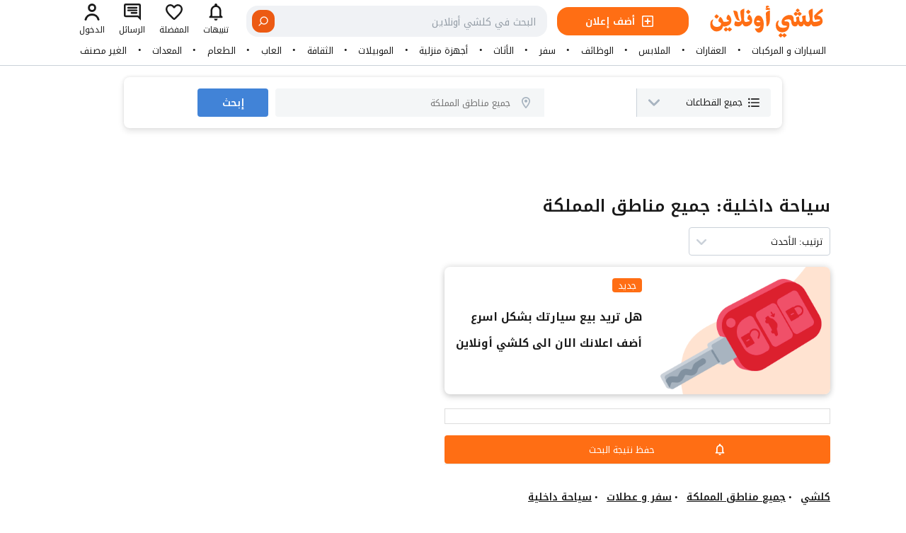

--- FILE ---
content_type: text/html; charset=UTF-8
request_url: https://www.kolshi.online/search/%D8%B3%D9%81%D8%B1_%D9%88_%D8%B9%D8%B7%D9%84%D8%A7%D8%AA/%D8%B3%D9%8A%D8%A7%D8%AD%D8%A9_%D8%AF%D8%A7%D8%AE%D9%84%D9%8A%D8%A9
body_size: 53650
content:
<!DOCTYPE html>

<html lang="ar" class="translated-rtl font-kufi" dir="rtl">
<head>
  <meta charset="utf-8">
  <meta name="twitter:card" content="summary_large_image">
  <meta name="twitter:site" content="@kolshiOnline">
  <meta name="twitter:description" content="كلشي اونلاين - أسهل طريقة للبيع والشراء">
  <meta name="twitter:image" content="https://www.kolshi.online/logo-1024.png">
  <meta name="twitter:creator" content="@kolshiOnline">
  <meta property="og:url" content="https://kolshiOnline.com/">
  <meta property="og:type" content="article">
  <meta property="og:description" content="كلشي اونلاين! أسهل طريقة للبيع والشراء">
  <meta property="og:image" content="https://www.kolshi.online/logo-1024.png">
  <meta name="twitter:title" content="كلشي اونلاين - أسهل طريقة للبيع والشراء">
  <meta property="og:title" content="كلشي اونلاين - أسهل طريقة للبيع والشراء">
  <title>سوق كلشي اونلاين - كل ما تحتاجه في مكان واحد</title>
  <meta name="description" content=" نقدم لكم خدمات الاعلانات المبوبة | سوق كلشي اونلاين">
  <meta name="theme-color" media="(prefers-color-scheme: light)" content="white">
  <link rel="canonical" href="https://www.kolshi.online/search">
  <link rel="icon" type="image/png" href="/favicon.png">
  <link rel="icon" type="image/svg+xml" href="/favicon.svg">
  <link rel="shortcut icon" href="/favicon.ico" type="image/x-icon">
  <link rel="icon" href="/favicon64.png" type="image/x-icon">
  <link rel="icon" type="image/png" sizes="32x32" href="/favicon32.png">
  <link rel="icon" type="image/png" sizes="64x64" href="/favicon64.png">
  <link rel="icon" type="image/png" sizes="512x512" href="/favicon512.png">
  <link rel="icon" type="image/png" sizes="1024x1024" href="/favicon1024.png">
  <link rel="mask-icon" href="/logo.svg" color="#00b4b6">
  <meta name="theme-color" content="#ffffff">
  <link type="application/opensearchdescription+xml" rel="search" href="/opensearch.xml">
  <meta property="og:locale" content="ar_SA">
  <meta property="og:site_name" content="KolshiOnline">
  <meta name="twitter:site" content="KolshiOnline">
    <meta name="viewport" content="initial-scale=1.0, width=device-width, maximum-scale=5, user-scalable=1">
  <link rel="preload" href="/assets/fonts/nka.woff2" as="font" type="font/woff2" crossorigin>
  <link rel="preload" href="/common/common.css" as="style">
  <link rel="preload" href="/search/search.css" as="style">
  <link rel="preload" href="/header/header.css" as="style">
  <link rel="preload" href="/menu/menu.css" as="style">
  <link rel="preload" href="/footer/footer.css" as="style">
  <link rel="stylesheet" href="/common/common.css">
  <link rel="stylesheet" href="/search/search.css">
  <link rel="stylesheet" href="/header/header.css">
  <link rel="stylesheet" href="/menu/menu.css">
  <link rel="stylesheet" href="/footer/footer.css">
  <link rel="preload" href="/search/search.js" as="script">
  <script src="/common/common.js"></script>
  <script src="/menu/menu.js"></script>
  <script src="/footer/footer.js"></script>
  <script async src="https://www.googletagmanager.com/gtag/js?id=G-M4NVHW2ZY8"></script><script>window.dataLayer = window.dataLayer || [];function gtag(){dataLayer.push(arguments);}gtag('js', new Date());gtag('config', 'G-M4NVHW2ZY8');</script>
  <script>(function(w,d,s,l,i){w[l]=w[l]||[];w[l].push({'gtm.start':new Date().getTime(),event:'gtm.js'});var f=d.getElementsByTagName(s)[0],j=d.createElement(s),dl=l!='dataLayer'?'&l='+l:'';j.async=true;j.src='https://www.googletagmanager.com/gtm.js?id='+i+dl;f.parentNode.insertBefore(j,f);})(window,document,'script','dataLayer','GTM-K33WNZV');</script>
  <script>
    (function(w,d,t,r,u)
    {
        var f,n,i;
        w[u]=w[u]||[],f=function()
        {
            var o={ti:"343152938", enableAutoSpaTracking: true};
            o.q=w[u],w[u]=new UET(o),w[u].push("pageLoad")
        },
        n=d.createElement(t),n.src=r,n.async=1,n.onload=n.onreadystatechange=function()
        {
            var s=this.readyState;
            s&&s!=="loaded"&&s!=="complete"||(f(),n.onload=n.onreadystatechange=null)
        },
        i=d.getElementsByTagName(t)[0],i.parentNode.insertBefore(n,i)
    })
    (window,document,"script","//bat.bing.com/bat.js","uetq");
</script>
  <!-- Google tag (gtag.js) -->
  <script async src="https://www.googletagmanager.com/gtag/js?id=G-RLW6306WYC"></script>
  <script>
    window.dataLayer = window.dataLayer || [];
    function gtag(){dataLayer.push(arguments);}
    gtag('js', new Date());

    gtag('config', 'G-RLW6306WYC');
  </script>
</head>


<body>
  <div class="container">
        <div class="menu">
  <header>
    <div>
      <div>
        <button>
          <svg viewBox="0 0 20 14" role="img">
            <title>فتح القائمة</title>
            <use xlink:href="#SvgBurgermenu"></use>
          </svg>
        </button>
      </div>
      <div>
        <a href="/" rel="noopener noreferrer" aria-label="Kolshi Online Homepage | كلشي أونلاين، الصفحة الرئيسية">
          <svg viewBox="0 0 2231 630" version="1.1">
            <use xlink:href="#kolshilogo"></use>
          </svg>
        </a>
        <div class="header-ad-button-container">
          <a href="/add-new" class="uppder-header-ad-button">
            <div>
              <div>
                <svg viewBox="0 0 24 24" role="img" class="fill-current text-white">
                  <use xlink:href="#SvgNewadoutline"></use>
                </svg>
              </div>
              <span>أضف إعلان</span>
            </div>
          </a>
        </div>
        <div class="search-container">
          <div>
            <input id="search" type="text" maxlength="500" placeholder="البحث في كلشي أونلاين" autocomplete="off" autocapitalize="off" aria-autocomplete="list" aria-haspopup="listbox" data-test-id="extendable-input" enterkeyhint="done">
            <button title="الغاء" class="search-cancel-btn">
              <svg viewBox="0 0 24 24" xmlns="http://www.w3.org/2000/svg" fill="currentColor" stroke="none" aria-hidden="true" focusable="false">
                <path fill-rule="evenodd" d="m2,12C2,6.48,6.48,2,12,2s10,4.48,10,10-4.48,10-10,10S2,17.52,2,12Zm7.75-3.67c-.39-.39-1.02-.39-1.41,0-.39.39-.39,1.02,0,1.41l2.23,2.23-2.23,2.23c-.39.39-.39,1.02,0,1.41.39.39,1.02.39,1.41,0l2.23-2.23,2.23,2.23c.39.39,1.02.39,1.41,0s.39-1.02,0-1.41l-2.23-2.23,2.23-2.23c.39-.39.39-1.02,0-1.41-.39-.39-1.02-.39-1.41,0l-2.23,2.23-2.23-2.23Z"></path>
              </svg>
            </button>
            <button title="بحث">
              <svg viewBox="0 0 24 24" xmlns="http://www.w3.org/2000/svg" data-title="Search" fill="currentColor" stroke="none" aria-hidden="true" focusable="false">
                <path fill-rule="evenodd" d="m10.5,3.95c-3.62,0-6.55,2.93-6.55,6.55s2.93,6.55,6.55,6.55,6.55-2.93,6.55-6.55-2.93-6.55-6.55-6.55ZM2,10.5C2,5.81,5.81,2,10.5,2s8.5,3.81,8.5,8.5-3.81,8.5-8.5,8.5S2,15.2,2,10.5Z"></path>
                <path fill-rule="evenodd" d="m15.13,15.13c.38-.38,1-.38,1.38,0l5.21,5.21c.38.38.38,1,0,1.38-.38.38-1,.38-1.38,0l-5.21-5.21c-.38-.38-.38-1,0-1.38Z"></path>
              </svg>
            </button>
            <div>
              <div></div>
            </div>
          </div>
        </div>
      </div>
      <nav>
        <a href="#">
          <div>
            <div>
              <div>
                <svg viewBox="0 0 24 24" role="img">
                  <use xlink:href="#SvgNotificationoutline"></use>
                </svg>
              </div>
              <div>تنبيهات</div>
            </div>
          </div>
        </a>
        <a href="#">
          <div>
            <div>
              <div>
                <svg viewBox="0 0 24 24" role="img">
                  <use xlink:href="#SvgHeartoutline"></use>
                </svg>
              </div>
              <div>المفضلة</div>
            </div>
          </div>
        </a>
        <a href="#">
          <div>
            <div>
              <div>
                <svg viewBox="0 0 24 24" role="img">
                  <use xlink:href="#SvgMessageoutline"></use>
                </svg>
              </div>
              <div>الرسائل</div>
            </div>
          </div>
        </a>
        <a href="/user/login">
          <div>
            <div>
              <div>
                <svg viewBox="0 0 24 24" role="img">
                  <use xlink:href="#SvgUseroutline"></use>
                </svg>
              </div>
              <div>الدخول</div>
            </div>
          </div>
        </a>
      </nav>
      <div></div>
    </div>
  </header>
  <div>
    <section>
      <h2 class="display-none">أضف إعلان جديد</h2>
      <header>
        <span>
          <a href="/v2"><svg viewBox="0 0 2231 630" version="1.1">
              <use xlink:href="#kolshilogo"></use>
            </svg></a>
        </span>
        <button title="إغلاق"><svg viewBox="0 0 24 24">
            <use xlink:href="#SvgClose"></use>
          </svg></button>
      </header>
      <div>
        <ul>
          <li><a href="/v2"><svg viewBox="0 0 24 24">
                <use xlink:href="#SvgNewadoutline"></use>
              </svg><span>أضف إعلان جديد</span></a></li>
          <li><a href="/v2"><svg viewBox="0 0 24 24">
                <use xlink:href="#SvgSearch"></use>
              </svg><span>بحث متقدم</span></a></li>
        </ul>
        <ul>
          <li><a href="/v2"><svg viewBox="0 0 24 24">
                <use xlink:href="#SvgMessageoutline"></use>
              </svg><span>الرسائل</span></a></li>
          <li><a href="/v2"><svg viewBox="0 0 24 24">
                <use xlink:href="#SvgHeartoutline"></use>
              </svg><span>المفضلة</span></a></li>
          <li><a href="/v2"><svg viewBox="0 0 24 24">
                <use xlink:href="#SvgNotificationoutline"></use>
              </svg><span>تنبيهات</span></a></li>
        </ul>
        <ul>
          <li><a href="/user/login"><span>تسجيل الدخول</span></a></li>
        </ul>
        <ul>
          <li><a href="/v2"><span>كلشي أونلاين</span></a></li>
          <li><a href="/v2"><span>إخلاء المسؤولية</span></a></li>
          <li><a href="/v2"><span>كلشي أونلاين</span></a></li>
          <li><a href="/v2"><span>حلولنا و منتجاتنا</span></a></li>
          <li><a href="/v2"><span>الأسئلة</span></a></li>
        </ul>
      </div>
    </section>
  </div>
</div>
<div class="mobile-search-container">
  <div>
    <div>
      <div>
        <input id="search2" type="text" maxlength="500" placeholder="البحث في كلشي أونلاين" autocomplete="off" autocapitalize="off" aria-autocomplete="list" aria-haspopup="listbox" data-test-id="extendable-input" enterkeyhint="done">
        <button title="الغاء" class="search-cancel-btn">
          <svg viewBox="0 0 24 24" xmlns="http://www.w3.org/2000/svg" fill="currentColor" stroke="none" aria-hidden="true" focusable="false">
            <path fill-rule="evenodd" d="m2,12C2,6.48,6.48,2,12,2s10,4.48,10,10-4.48,10-10,10S2,17.52,2,12Zm7.75-3.67c-.39-.39-1.02-.39-1.41,0-.39.39-.39,1.02,0,1.41l2.23,2.23-2.23,2.23c-.39.39-.39,1.02,0,1.41.39.39,1.02.39,1.41,0l2.23-2.23,2.23,2.23c.39.39,1.02.39,1.41,0s.39-1.02,0-1.41l-2.23-2.23,2.23-2.23c.39-.39.39-1.02,0-1.41-.39-.39-1.02-.39-1.41,0l-2.23,2.23-2.23-2.23Z"></path>
          </svg>
        </button>
        <button title="بحث">
          <svg viewBox="0 0 24 24" xmlns="http://www.w3.org/2000/svg" data-title="Search" fill="currentColor" stroke="none" aria-hidden="true" focusable="false">
            <path fill-rule="evenodd" d="m10.5,3.95c-3.62,0-6.55,2.93-6.55,6.55s2.93,6.55,6.55,6.55,6.55-2.93,6.55-6.55-2.93-6.55-6.55-6.55ZM2,10.5C2,5.81,5.81,2,10.5,2s8.5,3.81,8.5,8.5-3.81,8.5-8.5,8.5S2,15.2,2,10.5Z"></path>
            <path fill-rule="evenodd" d="m15.13,15.13c.38-.38,1-.38,1.38,0l5.21,5.21c.38.38.38,1,0,1.38-.38.38-1,.38-1.38,0l-5.21-5.21c-.38-.38-.38-1,0-1.38Z"></path>
          </svg>
        </button>
        <div>
          <div></div>
        </div>
      </div>
    </div>
  </div>
</div>
    <div class="upper-menu">
    <div>
        <div data-link="السيارات_و_المركبات"><div class="main-menu-item"><button data-itemId="1">السيارات و المركبات</button></div></div><span></span><div data-link="عقارات"><div class="main-menu-item"><button data-itemId="2">العقارات</button></div></div><span></span><div data-link="الموضة_و_الملابس"><div class="main-menu-item"><button data-itemId="3">الملابس</button></div></div><span></span><div data-link="وظائف_و_خدمات"><div class="main-menu-item"><button data-itemId="4">الوظائف</button></div></div><span></span><div data-link="سفر_و_عطلات"><div class="main-menu-item"><button data-itemId="5">سفر</button></div></div><span></span><div data-link="أثاث"><div class="main-menu-item"><button data-itemId="6">الأثاث</button></div></div><span></span><div data-link="أجهزة_منزلية"><div class="main-menu-item"><button data-itemId="7">أجهزة منزلية</button></div></div><span></span><div data-link="أجهزة_إلكترونية"><div class="main-menu-item"><button data-itemId="8">الموبيلات</button></div></div><span></span><div data-link="تعليم_و_ثقافة"><div class="main-menu-item"><button data-itemId="9">الثقافة</button></div></div><span></span><div data-link="أطفال_و_العاب"><div class="main-menu-item"><button data-itemId="10">العاب</button></div></div><span></span><div data-link="طعام_و_حلويات"><div class="main-menu-item"><button data-itemId="11">الطعام</button></div></div><span></span><div data-link="معدات"><div class="main-menu-item"><button data-itemId="12">المعدات</button></div></div><span></span><div data-link="تصنيفات_أخرى"><div class="main-menu-item"><button data-itemId="13">الغير مصنف</button></div></div>    </div>
</div>    <main>
      <div class="search">
        <div>
          <div>
            <div>
              <div><svg viewBox="0 0 24 24" display="block" role="img">
                  <use xlink:href="#SvgListing"></use>
                </svg></div>
              <span>جميع القطاعات</span>
              <div><svg viewBox="0 0 24 24" display="block" role="img">
                  <use xlink:href="#SvgChevrondown"></use>
                </svg></div>
            </div>
          </div>
          <div style="display: none">
            <div>
              <span><svg viewBox="0 0 24 24" role="img">
                  <use xlink:href="#SvgSearch"></use>
                </svg></span>
              <input id="search3" type="text" maxlength="500" placeholder="عن ماذا تبحث ؟">
            </div>
          </div>
          <div>
            <div>
              <span><svg viewBox="0 0 24 24" role="img">
                  <use xlink:href="#SvgMarkeroutline"></use>
                </svg></span>
              <input type="text" maxlength="500" placeholder="جميع مناطق المملكة">
            </div>
            <div style="display: none;">
              <div>
                <div>
                  <ul>
                    <li>
                      <div class="city-item"><svg viewBox="0 0 24 24" role="img">
                          <use xlink:href="#SvgMarkeroutline"></use>
                        </svg><span>مكة المكرمة</span></div>
                    </li>
                    <li>
                      <div class="city-item"><svg viewBox="0 0 24 24" role="img">
                          <use xlink:href="#SvgMarkeroutline"></use>
                        </svg><span>المدينة المنورة</span></div>
                    </li>
                    <li>
                      <div class="city-item"><svg viewBox="0 0 24 24" role="img">
                          <use xlink:href="#SvgMarkeroutline"></use>
                        </svg><span>الرياض</span></div>
                    </li>
                    <li>
                      <div class="city-item"><svg viewBox="0 0 24 24" role="img">
                          <use xlink:href="#SvgMarkeroutline"></use>
                        </svg><span>القسيم</span></div>
                    </li>
                    <li>
                      <div class="city-item"><svg viewBox="0 0 24 24" role="img">
                          <use xlink:href="#SvgMarkeroutline"></use>
                        </svg><span>الشرقية</span></div>
                    </li>
                    <li>
                      <div class="city-item"><svg viewBox="0 0 24 24" role="img">
                          <use xlink:href="#SvgMarkeroutline"></use>
                        </svg><span>الجوف</span></div>
                    </li>
                    <li>
                      <div class="city-item"><svg viewBox="0 0 24 24" role="img">
                          <use xlink:href="#SvgMarkeroutline"></use>
                        </svg><span>حائل</span></div>
                    </li>
                    <li>
                      <div class="city-item"><svg viewBox="0 0 24 24" role="img">
                          <use xlink:href="#SvgMarkeroutline"></use>
                        </svg><span>تبوك</span></div>
                    </li>
                    <li>
                      <div class="city-item"><svg viewBox="0 0 24 24" role="img">
                          <use xlink:href="#SvgMarkeroutline"></use>
                        </svg><span>الحدود الشمالية</span></div>
                    </li>
                    <li>
                      <div class="city-item"><svg viewBox="0 0 24 24" role="img">
                          <use xlink:href="#SvgMarkeroutline"></use>
                        </svg><span>الباحة</span></div>
                    </li>
                    <li>
                      <div class="city-item"><svg viewBox="0 0 24 24" role="img">
                          <use xlink:href="#SvgMarkeroutline"></use>
                        </svg><span>جيزان</span></div>
                    </li>
                    <li>
                      <div class="city-item"><svg viewBox="0 0 24 24" role="img">
                          <use xlink:href="#SvgMarkeroutline"></use>
                        </svg><span>عسير</span></div>
                    </li>
                    <li>
                      <div class="city-item"><svg viewBox="0 0 24 24" role="img">
                          <use xlink:href="#SvgMarkeroutline"></use>
                        </svg><span>نجران</span></div>
                    </li>
                  </ul>
                </div>
                <div>
                  <div class="city-item"><svg viewBox="0 0 24 24" role="img">
                      <use xlink:href="#SvgMarkeroutline"></use>
                    </svg><span>جميع مناطق المملكة</span></div>
                </div>
              </div>
            </div>
          </div>
          <button>إبحث</button>
        </div>
      </div>
      <section class="filter">
        <h3 class="display-none">البحث</h3>
        <div>
          <div>
            <ul></ul>
          </div>
        </div>
      </section>
      <section class="content">
        <div>
          <section>
            <h3 class="display-none">External Ads</h3>
            <div>
                          </div>
          </section>
          <section>
            <div>
              <h2>سياحة داخلية: جميع مناطق المملكة</h2>
            </div>
            <div></div>
            <h3 class="display-none">Title</h3>
          </section>
          <section>
            <div>
              <div>
                <div>
                  <div><svg viewBox="0 0 24 24">
                      <use xlink:href="#SvgChevrondown"></use>
                    </svg></div>
                  <div>
                    <select>
                      <option value="الأحدث">ترتيب: الأحدث</option>
                      <option value="الأقدم">ترتيب: الأقدم</option>
                      <option value="سعر أعلى">ترتيب: سعر أعلى</option>
                      <option value="سعر أقل">ترتيب: سعر أقل</option>
                      <option value="معدل التقييم">ترتيب: معدل التقييم</option>
                    </select>
                  </div>
                </div>
              </div>
            </div>
            <h3 class="display-none">ترتيب</h3>
          </section>
          <section class="search-result">
            <div class="all-section">
              <section class="promotion">
                <a href="#">
                  <div>
                    <div></div>
                    <div>
                      <div><span>جديد</span></div>
                      <h3>هل تريد بيع سيارتك بشكل اسرع</h3>
                      <h3>أضف اعلانك الان الى كلشي أونلاين</h3>
                    </div>
                  </div>
                </a>
              </section>
              <section class="ads">
                <ul>
                                  </ul>
              </section>
              <section class="section3">
                                <h3 class="display-none">External Ads</h3>
              </section>
              <section class="section4">
                <div>
                  <div>
                    <div><svg viewBox="0 0 24 24" class="bill-animation">
                        <use xlink:href="#SvgNotificationoutline"></use>
                      </svg></div>
                    <span>حفظ نتيجة البحث</span>
                  </div>
                </div>
                <h3 class="display-none">حفظ نتيجة البحث</h3>
              </section>
              <section class="section5"><h3 class="display-none">empty</h3></section>
              <section  class="section6">
                <nav>
                  <ol>
                    <li><a href="/search"><span>كلشي</span></a></li>
                     <li><a href="/search/@جميع_مناطق_المملكة"><span>جميع مناطق المملكة</span></a></li>                     <li><a href="/search/سفر_و_عطلات"><span>سفر و عطلات</span></a></li>                     <li><a href="/search/سياحة_داخلية"><span>سياحة داخلية</span></a></li>                                                                                 </ol>
                </nav>
                <h3 class="display-none">كلشي</h3>
              </section>
            </div>
            <div class="all-sections-ad">
              <div>
                              </div>
            </div>
            <h3 class="display-none">Main</h3>
          </section>
        </div>
        <h3 class="display-none">Content</h3>
      </section>
      <section class="footer">
  <h2 class="display-none">footer</h2>
    <div class="cats-container">
    <div class="links">
      <ul>
        <li><a href="/search/كلشي">كلشي</a></li><li><a href="/search/السيارات_و_المركبات">السيارات و المركبات</a></li><li><a href="/search/عقارات">العقارات</a></li><li><a href="/search/الموضة_و_الملابس">الملابس</a></li><li><a href="/search/وظائف_و_خدمات">الوظائف</a></li><li><a href="/search/سفر_و_عطلات">سفر</a></li><li><a href="/search/أثاث">الأثاث</a></li><li><a href="/search/أجهزة_منزلية">أجهزة منزلية</a></li><li><a href="/search/أجهزة_إلكترونية">الموبيلات</a></li><li><a href="/search/تعليم_و_ثقافة">الثقافة</a></li><li><a href="/search/أطفال_و_العاب">العاب</a></li><li><a href="/search/طعام_و_حلويات">الطعام</a></li><li><a href="/search/معدات">المعدات</a></li><li><a href="/search/كلشي">...</a></li>      </ul>
      <ul><li><a href="/search/السيارات_و_المركبات">السيارات و المركبات</a></li><li><a href="/search/السيارات_و_المركبات/حراج_السيارات">حراج السيارات</a></li><li><a href="/search/السيارات_و_المركبات/خدمات_السيارات">خدمات السيارات</a></li><li><a href="/search/السيارات_و_المركبات/معدات_اسيارات">معدات اسيارات</a></li><li><a href="/search/السيارات_و_المركبات/دراجات_نارية">دراجات نارية</a></li><li><a href="/search/السيارات_و_المركبات/معدات_الدراجات_نارية">معدات الدراجات نارية</a></li><li><a href="/search/السيارات_و_المركبات/الباصات">الباصات</a></li><li><a href="/search/السيارات_و_المركبات/القوارب">القوارب</a></li><li><a href="/search/السيارات_و_المركبات/معدات_القوارب">معدات القوارب</a></li></ul><ul><li><a href="/search/عقارات">العقارات</a></li><li><a href="/search/عقارات/شقة_للبيع">شقة للبيع</a></li><li><a href="/search/عقارات/شقة_للايجار">شقة للايجار</a></li><li><a href="/search/عقارات/فلل_للبيع">فلل للبيع</a></li><li><a href="/search/عقارات/اراض_للبيع">اراض للبيع</a></li><li><a href="/search/عقارات/عمارة_للبيع">عمارة للبيع</a></li><li><a href="/search/عقارات/عماراة_للايجار">عماراة للايجار</a></li><li><a href="/search/عقارات/غرف_للإيجار">غرف للإيجار</a></li><li><a href="/search/عقارات/إستراحة_للإيجار">إستراحة للإيجار</a></li><li><a href="/search/عقارات/محل_للإيجار">محل للإيجار</a></li><li><a href="/search/عقارات/محل_للتقبيل">محل للتقبيل</a></li><li><a href="/search/عقارات/سكن_مشترك">سكن مشترك</a></li><li><a href="/search/عقارات/مكاتب_للإيجار">مكاتب للإيجار</a></li><li><a href="/search/عقارات">...</a></li></ul><ul><li><a href="/search/الموضة_و_الملابس">الملابس</a></li><li><a href="/search/الموضة_و_الملابس/ملابس_نسائية">ملابس نسائية</a></li><li><a href="/search/الموضة_و_الملابس/احذية_نسائية">احذية نسائية</a></li><li><a href="/search/الموضة_و_الملابس/إكسسوارات_و_مجوهرات_نسائية">إكسسوارات و مجوهرات نسائية</a></li><li><a href="/search/الموضة_و_الملابس/حقائب_و_شنط_نسائية">حقائب و شنط نسائية</a></li><li><a href="/search/الموضة_و_الملابس/عناية_شخصية_نسائية">عناية شخصية نسائية</a></li><li><a href="/search/الموضة_و_الملابس/ملابس_رياضية_نسائية">ملابس رياضية نسائية</a></li><li><a href="/search/الموضة_و_الملابس/ملابس_رجالية">ملابس رجالية</a></li><li><a href="/search/الموضة_و_الملابس/عطور">عطور</a></li><li><a href="/search/الموضة_و_الملابس/احذية_رجالية">احذية رجالية</a></li><li><a href="/search/الموضة_و_الملابس/ملابس_رياضية_رجالية">ملابس رياضية رجالية</a></li><li><a href="/search/الموضة_و_الملابس/إكسسوارات_رجالية">إكسسوارات رجالية</a></li><li><a href="/search/الموضة_و_الملابس/ملابس_الأطفال">ملابس الأطفال</a></li><li><a href="/search/الموضة_و_الملابس">...</a></li></ul><ul><li><a href="/search/وظائف_و_خدمات">الوظائف</a></li><li><a href="/search/وظائف_و_خدمات/تصليحات_منزلية">تصليحات منزلية</a></li><li><a href="/search/وظائف_و_خدمات/فنين_و_حرفين">فنين و حرفين</a></li><li><a href="/search/وظائف_و_خدمات/بناء_و_مقاولات">بناء و مقاولات</a></li><li><a href="/search/وظائف_و_خدمات/تنظيف_و_خدمات_منزلية">تنظيف و خدمات منزلية</a></li><li><a href="/search/وظائف_و_خدمات/خدمات_نقل_العفش">خدمات نقل العفش</a></li><li><a href="/search/وظائف_و_خدمات/تدريس_و_تدريب">تدريس و تدريب</a></li><li><a href="/search/وظائف_و_خدمات/مبيعات_و_تسويق">مبيعات و تسويق</a></li><li><a href="/search/وظائف_و_خدمات/إدارة_و_سكرتارية">إدارة و سكرتارية</a></li><li><a href="/search/وظائف_و_خدمات/خدمة_العملاء">خدمة العملاء</a></li><li><a href="/search/وظائف_و_خدمات/موقعي_و_خدماتي">موقعي و خدماتي</a></li></ul><ul><li><a href="/search/سفر_و_عطلات">سفر</a></li><li><a href="/search/سفر_و_عطلات/سياحة_داخلية">سياحة داخلية</a></li><li><a href="/search/سفر_و_عطلات/سياحة_عربية">سياحة عربية</a></li><li><a href="/search/سفر_و_عطلات/سياحة_عالمية">سياحة عالمية</a></li><li><a href="/search/سفر_و_عطلات/جدة_غير">جدة غير</a></li></ul><ul><li><a href="/search/أثاث">الأثاث</a></li><li><a href="/search/أثاث/غرف_نوم">غرف نوم</a></li><li><a href="/search/أثاث/غرف_جلوس">غرف جلوس</a></li><li><a href="/search/أثاث/غرف_معيشة">غرف معيشة</a></li><li><a href="/search/أثاث/غرف_أطفال">غرف أطفال</a></li><li><a href="/search/أثاث/غرف_تخزين">غرف تخزين</a></li><li><a href="/search/أثاث/مكاتب_منزلية">مكاتب منزلية</a></li><li><a href="/search/أثاث/اثاث_الحديقة">اثاث الحديقة</a></li><li><a href="/search/أثاث/سجاد">سجاد</a></li><li><a href="/search/أثاث/إضائة">إضائة</a></li><li><a href="/search/أثاث/منسوجات">منسوجات</a></li><li><a href="/search/أثاث/زينة_و_ديكور">زينة و ديكور</a></li><li><a href="/search/أثاث/اثاث_مكاتب">اثاث مكاتب</a></li><li><a href="/search/أثاث">...</a></li></ul><ul><li><a href="/search/أجهزة_منزلية">أجهزة منزلية</a></li><li><a href="/search/أجهزة_منزلية/ثلاجات">ثلاجات</a></li><li><a href="/search/أجهزة_منزلية/غسالات">غسالات</a></li><li><a href="/search/أجهزة_منزلية/مكانس_كهربائية">مكانس كهربائية</a></li><li><a href="/search/أجهزة_منزلية/أفران">أفران</a></li><li><a href="/search/أجهزة_منزلية/تلفزيونات">تلفزيونات</a></li><li><a href="/search/أجهزة_منزلية/بردات_الماء">بردات الماء</a></li><li><a href="/search/أجهزة_منزلية/محضرات_القهوة">محضرات القهوة</a></li><li><a href="/search/أجهزة_منزلية/مكيفات">مكيفات</a></li><li><a href="/search/أجهزة_منزلية/أجهزة_التدفئة">أجهزة التدفئة</a></li><li><a href="/search/أجهزة_منزلية/العناية_بالملابس">العناية بالملابس</a></li><li><a href="/search/أجهزة_منزلية/أجهزة_و_أدوات_المطبخ">أجهزة و أدوات المطبخ</a></li><li><a href="/search/أجهزة_منزلية/أجهزة_المنزل_الذكية">أجهزة المنزل الذكية</a></li><li><a href="/search/أجهزة_منزلية">...</a></li></ul><ul><li><a href="/search/أجهزة_إلكترونية">الموبيلات</a></li><li><a href="/search/أجهزة_إلكترونية/موبيلات">موبيلات</a></li><li><a href="/search/أجهزة_إلكترونية/كمبيوترات_مكتبيه">كمبيوترات مكتبيه</a></li><li><a href="/search/أجهزة_إلكترونية/أجهزة_لوحية">أجهزة لوحية</a></li><li><a href="/search/أجهزة_إلكترونية/كمبيوتر_محمول">كمبيوتر محمول</a></li><li><a href="/search/أجهزة_إلكترونية/كاميرات">كاميرات</a></li><li><a href="/search/أجهزة_إلكترونية/ساعات_ذكية">ساعات ذكية</a></li><li><a href="/search/أجهزة_إلكترونية/ملحقات_الموبيل">ملحقات الموبيل</a></li><li><a href="/search/أجهزة_إلكترونية/طابعات_و_ماسحات">طابعات و ماسحات</a></li><li><a href="/search/أجهزة_إلكترونية/سمعات_الرأس">سمعات الرأس</a></li><li><a href="/search/أجهزة_إلكترونية/ملحقات_الكمبيوتر">ملحقات الكمبيوتر</a></li><li><a href="/search/أجهزة_إلكترونية/ألعاب_الفيديو">ألعاب الفيديو</a></li><li><a href="/search/أجهزة_إلكترونية/الترفيه_المنزلي">الترفيه المنزلي</a></li><li><a href="/search/أجهزة_إلكترونية">...</a></li></ul>    </div>
  </div>
    <footer>
    <div>
      <div>
        <ul>
          <li>كلشي أونلاين</li>
          <li><a href="/who-we-are">من نحن ؟</a></li>
          <li><a href="/career">انضم إلينا</a></li>
          <li><a href="/security-acknowledgements">إقرارات الأمان</a></li>
          <li><a href="/social-responsibility">مسؤوليتنا نحو المجتمع</a></li>
        </ul>
        <ul>
          <li>إخلاء المسؤولية</li>
          <li><a href="#">إتفاقية الإستخدام</a></li>
          <li><a href="#">سياسة الخصوصية</a></li>
          <li><a href="#">تصنيف و ترميز الإعلانات</a></li>
          <li><a href="#">حقوقك والتزاماتك</a></li>
          <li><a href="#">مراجعات المستخدم</a></li>
          <li><a href="#">ميثاق حسن السيرة والسلوك</a></li>
        </ul>
        <ul>
          <li>حلولنا و منتجاتنا</li>
          <li><a href="#">الاعلانات الشخصية و التجارية</a></li>
          <li><a href="#">المهنيين العقاريين</a></li>
          <li><a href="#">التوضيف</a></li>
          <li><a href="#">متخصصو السيارات</a></li>
          <li><a href="#">متخصصو السياحة</a></li>
          <li><a href="#">حلول مهنية أخرى</a></li>
        </ul>
        <ul>
          <li>الاسئلة؟</li>
          <li><a href="/user/signup/start">التسجيل للموقع</a></li>
          <li><a href="/user/login">تسجيل الدخول</a></li>
          <li><a href="/questions-and-answers">كيفية نشر إعلان</a></li>
          <li><a href="/service-status">حالة خدماتنا</a></li>
        </ul>
        <ul>
          <li>تطبيقاتنا</li>
          <li>
            <a href="#"><img alt="كلشي أونلاين - App Store" width="100" height="30" src="/assets/mobile/download_on_app_store.avif" loading="lazy"></a>
            <a href="#"><img alt="كلشي أونلاين - Play Store" width="100" height="30" src="/assets/mobile/download_on_google_play.avif" loading="lazy"></a>
          </li>
          <li>
            <a href="#"><img alt="كلشي أونلاين - App Store" width="100" height="30" src="/assets/mobile/download_on_app_gallery.avif" loading="lazy"></a>
          </li>
        </ul>
        <ul></ul>
        <ul></ul>
        <ul>
          <li>الدولة</li>
          <li>
            <div class="country-container">
              <div class="country-box">
                <ul>
                  <li><img alt="علم المملكة العربية السعودية" src="/images/flags/sa.webp" loading="lazy"><span>المملكة العربية السعودية</span></li>
                  <li><img alt="علم المملكة الاردنية الهاشمية" src="/images/flags/jo.webp" loading="lazy"><span>المملكة الاردنية الهاشمية</span></li>
                  <li><img alt="علم جمهورية مصر العربية" src="/images/flags/eg.webp" loading="lazy"><span>جمهورية مصر العربية</span></li>
                  <li><img alt="علم الامارات العربية المتحدة" src="/images/flags/ae.webp" loading="lazy"><span>الامارات العربية المتحدة</span></li>
                  <li><img alt="علم مملكة البحرين" src="/images/flags/bh.webp" loading="lazy"><span>مملكة البحرين</span></li>
                  <li><img alt="علم دولة الكويت" src="/images/flags/kw.webp" loading="lazy"><span>دولت الكويت</span></li>
                </ul>
              </div>
              <div class="country">
                <div><img alt="علم المملكة العربية السعودية" src="/images/flags/sa.webp" loading="lazy"></div>
                <div>المملكة العربية السعودية</div>
                <div><svg viewBox="0 0 24 24">
                    <use xlink:href="#SvgChevrondown"></use>
                  </svg></div>
              </div>
            </div>
          </li>
        </ul>
      </div>
      <div class="bottom">
        <div class="copyright">
          <div>©</div>
          <div>جميع الحقوق محفوظة - كلشي اونلاين</div>
          <div>2026-2020</div>
        </div>
        <div class="social">
          <div>تجدنا على</div>
          <div>
            <a href="https://www.facebook.com/profile.php?id=61554591381163" target="_blank"
              rel="noopener nofollow noreferrer"><svg viewBox="0 0 24 24" role="img" class="icons">
                <title>فيسبوك</title>
                <use xlink:href="#SvgFacebook"></use>
              </svg>
            </a>
          </div>
          <div>
            <a href="https://twitter.com/OnlineKolshi" target="_blank" rel="noopener nofollow noreferrer"><svg
                viewBox="0 0 1200 1227" role="img" class="icons">
                <title>تويتر</title>
                <use xlink:href="#SvgTwitter"></use>
              </svg>
            </a>
          </div>
          <div>
            <a href="https://www.instagram.com/souqkolshionline" target="_blank"
              rel="noopener nofollow noreferrer"><svg viewBox="0 0 24 24" role="img" class="icons">
                <title>انستاغرام</title>
                <use xlink:href="#SvgInstagram"></use>
              </svg>
            </a>
          </div>
          <div>
            <a href="https://www.threads.net/@souqkolshionline" target="_blank"
              rel="noopener nofollow noreferrer"><svg viewBox="0 0 192 192" role="img" class="icons">
                <title>ثريد</title>
                <use xlink:href="#SvgThreads"></use>
              </svg>
            </a>
          </div>
          <div>
            <a href="https://www.pinterest.com/KolshiOnline1" target="_blank" rel="noopener nofollow noreferrer"><svg
                viewBox="0 0 24 24" role="img" class="icons">
                <title>بينتيريست</title>
                <use xlink:href="#SvgPinterest"></use>
              </svg>
            </a>
          </div>
        </div>
      </div>
    </div>
  </footer>
</section>    </main>
  </div>
  <svg>
      <symbol id="SvgChecksimple"><path d="M23.58 3.42a1.42 1.42 0 00-2 0L7.41 17.55l-5-5a1.43 1.43 0 00-2 2l6 6a1.42 1.42 0 002 0L23.58 5.44a1.42 1.42 0 000-2.02z"></path></symbol>
      <symbol id="SvgHeartoutline"><path d="M21.19 2.24A6.76 6.76 0 0012 3.61a6.76 6.76 0 00-9.19-1.37A6.89 6.89 0 000 7.58c-.16 4.84 4 8.72 10.26 14.66l.12.12a2.32 2.32 0 003.23 0l.13-.12C20 16.29 24.15 12.41 24 7.57a6.89 6.89 0 00-2.81-5.33zm-9.07 18.15l-.12.12-.12-.12C6.17 15 2.4 11.46 2.4 7.86a4.18 4.18 0 014.2-4.37 4.68 4.68 0 014.28 3h2.25a4.66 4.66 0 014.27-3 4.18 4.18 0 014.2 4.37c0 3.6-3.77 7.14-9.48 12.53z"></path></symbol>
      <symbol id="SvgHeart"><path d="M21.19 2.24A6.76 6.76 0 0012 3.61a6.76 6.76 0 00-9.19-1.37A6.88 6.88 0 000 7.58c-.15 4.84 4 8.72 10.26 14.64l.13.12a2.32 2.32 0 003.23 0l.12-.12C20 16.3 24.16 12.42 24 7.58a6.88 6.88 0 00-2.81-5.34z"></path></symbol>
      <symbol id="SvgNotificationoutline"><path d="M12 24a2.49 2.49 0 002.5-2.46h-5A2.48 2.48 0 0012 24zM21.13 18.2l-1.62-1.58v-6.16c0-3.78-2.05-6.94-5.63-7.78v-.83a1.88 1.88 0 00-3.76 0v.83c-3.59.84-5.63 4-5.63 7.78v6.16L2.87 18.2a1.23 1.23 0 00.88 2.11h16.49a1.23 1.23 0 00.89-2.11zM17 17.85H7v-7.39c0-3.05 1.89-5.54 5-5.54s5 2.49 5 5.54z"></path></symbol>
      <symbol id="SvgSearch"><path d="M23.58 21.45l-7-7a9.42 9.42 0 001.62-6.87A9.13 9.13 0 0010.34.07a9.25 9.25 0 00-2.81 18.27 9.25 9.25 0 007-1.76l7 7a1.54 1.54 0 002.11 0 1.56 1.56 0 00-.06-2.13zM9.22 15.5a6.37 6.37 0 116.33-6.37 6.33 6.33 0 01-6.33 6.37z"></path></symbol>
      <symbol id="SvgClose"><path d="M23.47 20.9l-8.9-8.9 8.9-8.9A1.81 1.81 0 0020.9.55L12 9.43 3.1.53A1.82 1.82 0 00.53 3.1l8.9 8.9-8.9 8.9a1.82 1.82 0 002.57 2.57l8.9-8.9 8.9 8.9a1.82 1.82 0 002.57-2.57z"></path></symbol>
      <symbol id="SvgListing"><path d="M2 10.1a1.9 1.9 0 100 3.8 1.9 1.9 0 100-3.8zm0-7.6a1.92 1.92 0 00-2 1.9 1.92 1.92 0 002 1.9 1.9 1.9 0 100-3.8zm0 15.2a1.9 1.9 0 100 3.8 1.9 1.9 0 100-3.8zm5.19 3.17H22.7a1.27 1.27 0 100-2.54H7.14a1.27 1.27 0 100 2.54zm0-7.6H22.7a1.27 1.27 0 100-2.54H7.14a1.27 1.27 0 100 2.54zM5.84 4.4a1.28 1.28 0 001.3 1.27H22.7a1.27 1.27 0 100-2.54H7.14a1.28 1.28 0 00-1.3 1.27z"></path></symbol>
      <symbol id="SvgChevrondown"><path d="M23.37 5.62a2.15 2.15 0 00-3 0L12 13.87 3.68 5.62a2.2 2.2 0 00-3.05 0 2.1 2.1 0 000 3l9.86 9.76a2.14 2.14 0 003 0l9.86-9.76a2.1 2.1 0 00.02-3z"></path></symbol>
      <symbol id="SvgMore"><path d="M12 0a12 12 0 1012 12A12 12 0 0012 0zm4.8 13.2h-3.6v3.6a1.2 1.2 0 01-2.4 0v-3.6H7.2a1.2 1.2 0 110-2.4h3.6V7.2a1.2 1.2 0 112.4 0v3.6h3.6a1.2 1.2 0 010 2.4z"></path></symbol>
      <symbol id="SvgAsk"><path d="M12 0a12 12 0 1012 12A12 12 0 0012 0zm1.24 18.87a1.3 1.3 0 01-2.59 0v-.11a1.3 1.3 0 112.59 0zM14.58 13a2.94 2.94 0 00-1.34 2.5v.54h-2.61v-.71c0-1.64.41-2.48 2-3.75a2.8 2.8 0 001.29-2.38A1.83 1.83 0 0012 7.15c-1.14 0-1.89.85-2.07 2.16a1.27 1.27 0 01-2.5-.19 1.1 1.1 0 010-.31 4.43 4.43 0 014.63-4 4.16 4.16 0 014.44 4.31A4.59 4.59 0 0114.58 13z"></path></symbol>
      <symbol id="SvgMarker"><path d="M12 0a8.81 8.81 0 00-9 8.63c0 5.14 5.68 12.23 8 14.93a1.32 1.32 0 002 0c2.33-2.7 8-9.79 8-14.93A8.81 8.81 0 0012 0zm0 11.71a3.15 3.15 0 01-3.21-3.08A3.15 3.15 0 0112 5.55a3.15 3.15 0 013.21 3.08A3.15 3.15 0 0112 11.71z"></path></symbol>
      <symbol id="SvgStar"><path d="M22.66 8l-6.75-.59L13.23.87a1.35 1.35 0 00-2.53 0L8 7.43 1.28 8a1.55 1.55 0 00-.84 2.62l5.2 4.66-1.55 6.87a1.44 1.44 0 002.11 1.61l5.8-3.65 5.76 3.65a1.41 1.41 0 002.11-1.61L18.3 15.3l5.2-4.66A1.51 1.51 0 0022.66 8z"></path></symbol>
      <symbol id="SvgChevronleft"><path d="M10.13 12l8.25-8.33a2.15 2.15 0 000-3 2.1 2.1 0 00-3 0l-9.76 9.82a2.14 2.14 0 000 3l9.76 9.86a2.1 2.1 0 003 0 2.2 2.2 0 000-3.05z"></path></symbol>
      <symbol id="SvgChevronright"><path d="M18.38 10.49L8.62.63a2.1 2.1 0 00-3 0 2.15 2.15 0 000 3L13.87 12l-8.25 8.32a2.2 2.2 0 000 3.05 2.1 2.1 0 003 0l9.76-9.86a2.14 2.14 0 000-3.02z"></path></symbol>
      <symbol id="SvgLeightChevronleft"><path fill-rule="evenodd" d="m7.3,2.28c-.38.38-.4,1.02-.03,1.41l7.69,8.31-7.69,8.31c-.37.4-.36,1.03.03,1.41.38.38.99.37,1.36-.03l7.87-8.51c.15-.16.27-.34.35-.54.08-.21.12-.43.12-.65s-.04-.44-.12-.65c-.08-.2-.2-.38-.35-.54L8.66,2.31c-.37-.4-.98-.41-1.36-.03Z"></path></symbol>
      <symbol id="SvgFlagFr"><g fill-rule="nonzero" fill="none"><path d="M170.667 335.724H8.828A8.829 8.829 0 010 326.896V9.103A8.829 8.829 0 018.828.275h161.839v335.449z" fill="#41479B"></path><path fill="#F5F5F5" d="M170.67.276h170.67v335.448H170.67z"></path><path d="M503.172 335.724H341.333V.276h161.839A8.829 8.829 0 01512 9.104v317.793a8.828 8.828 0 01-8.828 8.827z" fill="#FF4B55"></path></g></symbol>
      <symbol id="SvgFacebook"><path d="M22.68 0H1.32A1.32 1.32 0 000 1.32v21.36A1.32 1.32 0 001.32 24h11.51v-9.28H9.7v-3.63h3.13V8.41c0-3.1 1.88-4.79 4.65-4.79H18.87c.47 0 .93.06 1.4.11V7h-1.92a3 3 0 00-.71.07c-.87.21-1.07.84-1.07 1.69v2.31h3.6l-.47 3.63h-3.15V24h6.13A1.32 1.32 0 0024 22.68V1.32A1.32 1.32 0 0022.68 0z"></path></symbol>
      <symbol id="SvgTwitter"><path d="M714.163 519.284L1160.89 0H1055.03L667.137 450.887L357.328 0H0L468.492 681.821L0 1226.37H105.866L515.491 750.218L842.672 1226.37H1200L714.137 519.284H714.163ZM569.165 687.828L521.697 619.934L144.011 79.6944H306.615L611.412 515.685L658.88 583.579L1055.08 1150.3H892.476L569.165 687.854V687.828Z"></path></symbol>
      <symbol id="SvgInstagram"><path d="M12 2.662c3.204 0 3.584.012 4.849.07 1.17.054 1.805.249 2.228.413.56.218.96.478 1.38.898.42.42.68.82.898 1.38.164.423.36 1.058.413 2.228.058 1.265.07 1.645.07 4.849s-.012 3.584-.07 4.849c-.054 1.17-.249 1.805-.413 2.228-.218.56-.478.96-.898 1.38-.42.42-.82.68-1.38.898-.423.164-1.058.36-2.228.413-1.265.058-1.645.07-4.849.07s-3.584-.012-4.849-.07c-1.17-.053-1.805-.249-2.228-.413a3.718 3.718 0 01-1.38-.898c-.42-.42-.68-.82-.898-1.38-.164-.423-.36-1.058-.413-2.228-.058-1.265-.07-1.645-.07-4.849s.012-3.584.07-4.849c.053-1.17.249-1.805.413-2.228.218-.56.478-.96.898-1.38.42-.42.82-.68 1.38-.898.423-.164 1.058-.36 2.228-.413 1.265-.058 1.645-.07 4.849-.07M12 .5C8.74.5 8.332.514 7.052.572c-1.277.059-2.15.261-2.913.558a5.882 5.882 0 00-2.125 1.384A5.882 5.882 0 00.63 4.64c-.297.763-.5 1.635-.558 2.912C.014 8.832 0 9.241 0 12.5c0 3.26.014 3.668.072 4.948.058 1.277.261 2.15.558 2.913.307.789.717 1.458 1.384 2.125A5.882 5.882 0 004.14 23.87c.764.297 1.636.5 2.913.558 1.28.058 1.689.072 4.948.072 3.259 0 3.668-.014 4.948-.072 1.277-.058 2.15-.261 2.912-.558a5.882 5.882 0 002.126-1.384 5.882 5.882 0 001.384-2.125c.297-.764.5-1.636.558-2.913.058-1.28.072-1.689.072-4.948 0-3.259-.014-3.668-.072-4.948-.059-1.277-.261-2.15-.558-2.912a5.882 5.882 0 00-1.384-2.126A5.882 5.882 0 0019.86 1.13c-.763-.297-1.635-.5-2.912-.558C15.668.514 15.259.5 12 .5zm0 5.838a6.162 6.162 0 100 12.324 6.162 6.162 0 000-12.324zM12 16.5a4 4 0 110-8 4 4 0 010 8zm7.846-10.406a1.44 1.44 0 11-2.88 0 1.44 1.44 0 012.88 0z" fill-rule="evenodd"></path></symbol>
      <symbol id="SvgThreads"><path d="M141.537 88.9883C140.71 88.5919 139.87 88.2104 139.019 87.8451C137.537 60.5382 122.616 44.905 97.5619 44.745C97.4484 44.7443 97.3355 44.7443 97.222 44.7443C82.2364 44.7443 69.7731 51.1409 62.102 62.7807L75.881 72.2328C81.6116 63.5383 90.6052 61.6848 97.2286 61.6848C97.3051 61.6848 97.3819 61.6848 97.4576 61.6855C105.707 61.7381 111.932 64.1366 115.961 68.814C118.893 72.2193 120.854 76.925 121.825 82.8638C114.511 81.6207 106.601 81.2385 98.145 81.7233C74.3247 83.0954 59.0111 96.9879 60.0396 116.292C60.5615 126.084 65.4397 134.508 73.775 140.011C80.8224 144.663 89.899 146.938 99.3323 146.423C111.79 145.74 121.563 140.987 128.381 132.296C133.559 125.696 136.834 117.143 138.28 106.366C144.217 109.949 148.617 114.664 151.047 120.332C155.179 129.967 155.42 145.8 142.501 158.708C131.182 170.016 117.576 174.908 97.0135 175.059C74.2042 174.89 56.9538 167.575 45.7381 153.317C35.2355 139.966 29.8077 120.682 29.6052 96C29.8077 71.3178 35.2355 52.0336 45.7381 38.6827C56.9538 24.4249 74.2039 17.11 97.0132 16.9405C119.988 17.1113 137.539 24.4614 149.184 38.788C154.894 45.8136 159.199 54.6488 162.037 64.9503L178.184 60.6422C174.744 47.9622 169.331 37.0357 161.965 27.974C147.036 9.60668 125.202 0.195148 97.0695 0H96.9569C68.8816 0.19447 47.2921 9.6418 32.7883 28.0793C19.8819 44.4864 13.2244 67.3157 13.0007 95.9325L13 96L13.0007 96.0675C13.2244 124.684 19.8819 147.514 32.7883 163.921C47.2921 182.358 68.8816 191.806 96.9569 192H97.0695C122.03 191.827 139.624 185.292 154.118 170.811C173.081 151.866 172.51 128.119 166.26 113.541C161.776 103.087 153.227 94.5962 141.537 88.9883ZM98.4405 129.507C88.0005 130.095 77.1544 125.409 76.6196 115.372C76.2232 107.93 81.9158 99.626 99.0812 98.6368C101.047 98.5234 102.976 98.468 104.871 98.468C111.106 98.468 116.939 99.0737 122.242 100.233C120.264 124.935 108.662 128.946 98.4405 129.507Z"></path></symbol>
      <symbol id="SvgPinterest"><path d="M0 12c0 4.914 2.955 9.135 7.183 10.99-.034-.837-.006-1.843.209-2.755l1.544-6.538s-.383-.767-.383-1.9c0-1.777 1.03-3.105 2.314-3.105 1.091 0 1.619.82 1.619 1.801 0 1.097-.7 2.739-1.06 4.259-.3 1.273.638 2.31 1.894 2.31 2.274 0 3.805-2.92 3.805-6.38 0-2.63-1.771-4.598-4.993-4.598-3.64 0-5.908 2.715-5.908 5.747 0 1.045.308 1.783.79 2.354.223.262.254.367.173.668l-.244.963c-.08.304-.326.413-.6.3-1.678-.684-2.458-2.52-2.458-4.584 0-3.408 2.875-7.496 8.576-7.496 4.582 0 7.597 3.315 7.597 6.874 0 4.708-2.617 8.224-6.475 8.224-1.295 0-2.514-.7-2.932-1.495 0 0-.696 2.764-.844 3.298-.254.925-.752 1.85-1.208 2.57 1.08.32 2.22.493 3.401.493 6.627 0 12-5.373 12-12S18.627 0 12 0 0 5.373 0 12z" fill-rule="evenodd"></path></symbol>
      <symbol id="SvgBurgermenu"><path d="M1.111 14H18.89C19.5 14 20 13.475 20 12.833c0-.641-.5-1.166-1.111-1.166H1.11C.5 11.667 0 12.192 0 12.833 0 13.475.5 14 1.111 14zm0-5.833H18.89C19.5 8.167 20 7.642 20 7s-.5-1.167-1.111-1.167H1.11C.5 5.833 0 6.358 0 7s.5 1.167 1.111 1.167zM0 1.167c0 .641.5 1.166 1.111 1.166H18.89C19.5 2.333 20 1.808 20 1.167 20 .525 19.5 0 18.889 0H1.11C.5 0 0 .525 0 1.167z" fill-rule="evenodd"></path></symbol>
      <symbol id="SvgNewadoutline"><path d="M17.33 10.67h-4v-4a1.33 1.33 0 10-2.66 0v4h-4a1.33 1.33 0 100 2.66h4v4a1.33 1.33 0 102.66 0v-4h4a1.33 1.33 0 100-2.66z"></path><path d="M21.6 0H2.4A2.41 2.41 0 000 2.4v19.2A2.41 2.41 0 002.4 24h19.2a2.41 2.41 0 002.4-2.4V2.4A2.41 2.41 0 0021.6 0zm0 20.4a1.2 1.2 0 01-1.2 1.2H3.6a1.2 1.2 0 01-1.2-1.2V3.6a1.2 1.2 0 011.2-1.2h16.8a1.2 1.2 0 011.2 1.2v16.8z"></path></symbol>
      <symbol id="SvgMessageoutline"><path d="M18 12h-7.2a1.13 1.13 0 00-1.2 1.2 1.13 1.13 0 001.2 1.2H18a1.2 1.2 0 000-2.4zM6 7.2h12A1.13 1.13 0 0019.2 6 1.13 1.13 0 0018 4.8H6a1.2 1.2 0 000 2.4z"></path><path d="M21.6 0H2.4A2.41 2.41 0 000 2.4v14.4a2.41 2.41 0 002.4 2.4h16.8L24 24V2.4A2.41 2.41 0 0021.6 0zm0 18.24l-1.44-1.44H2.4V2.4h19.2z"></path><path d="M6 10.8h12a1.13 1.13 0 001.2-1.2A1.13 1.13 0 0018 8.4H6a1.2 1.2 0 100 2.4z"></path></symbol>
      <symbol id="SvgUseroutline"><path d="M12 12a5.92 5.92 0 005.86-6A5.93 5.93 0 0012 0a5.93 5.93 0 00-5.86 6A5.92 5.92 0 0012 12zm0-9a3 3 0 11-2.93 3A3 3 0 0112 3zM22.46 22.13a10.68 10.68 0 00-10.46-8 10.68 10.68 0 00-10.46 8A1.5 1.5 0 002.61 24a1.46 1.46 0 001.78-1.08A7.72 7.72 0 0112 17.09a7.72 7.72 0 017.61 5.78A1.48 1.48 0 0021 24a1.12 1.12 0 00.36-.05 1.5 1.5 0 001.1-1.82z"></path></symbol>
      <symbol id="SvgDash"><path fill-rule="evenodd" d="M3 10a1 1 0 011-1h12a1 1 0 110 2H4a1 1 0 01-1-1z" clip-rule="evenodd" /></symbol>
      <symbol id="SvgHolidays"><path d="M4.67 17.86l-1.85 1.87a1.07 1.07 0 000 1.53 1 1 0 00.76.33 1.15 1.15 0 00.76-.33l1.85-1.86a1.08 1.08 0 000-1.54 1 1 0 00-1.52 0zM4.89 12.05A1 1 0 003.8 11H1.09A1 1 0 000 12.05a1 1 0 001.09 1.1H3.8a1.1 1.1 0 001.09-1.1zM18.24 6.79a1 1 0 00.76-.32l1.85-1.87a1.05 1.05 0 000-1.53 1 1 0 00-1.52 0l-1.85 1.86a1.08 1.08 0 000 1.54 1 1 0 00.76.32zM12 4.82a1 1 0 001.08-1V1.1a1.09 1.09 0 10-2.17 0v2.63A1 1 0 0012 4.82zM4.89 6.47a1.18 1.18 0 00.76.32 1 1 0 00.76-.32 1.08 1.08 0 000-1.54L4.56 3.07a1 1 0 00-1.56 0A1.07 1.07 0 003 4.6zM19.11 17.64a1.06 1.06 0 00-1.52 0 1.08 1.08 0 000 1.54L19.44 21a1 1 0 00.76.33A1.17 1.17 0 0021 21a1.07 1.07 0 000-1.53zM22.91 11H20.2a1 1 0 00-1.09 1.09 1 1 0 001.09 1.1h2.71A1.09 1.09 0 0024 12.05 1 1 0 0022.91 11zM12 5.48a6.58 6.58 0 106.51 6.57A6.56 6.56 0 0012 5.48zm0 11.07a4.5 4.5 0 01-4.46-4.5A4.59 4.59 0 0112 7.45 4.5 4.5 0 0116.4 12a4.59 4.59 0 01-4.4 4.55z"></path><path d="M12 19.07a1 1 0 00-1.09 1.09v2.74a1.09 1.09 0 102.17 0v-2.74A1 1 0 0012 19.07z"></path></symbol>
      <symbol id="SvgHobbies"><path d="M20.49 3.51a12 12 0 00-17 0A11.77 11.77 0 000 12a12 12 0 003.49 8.5A12.14 12.14 0 0012 24a12.34 12.34 0 008.5-3.49 12 12 0 00-.01-17zm1.41 7.41a11.74 11.74 0 00-6.75 2.84L13.4 12l6.32-6.32a9.35 9.35 0 012.18 5.24zM13.08 2a10.61 10.61 0 015.23 2.18L12 10.6l-1.76-1.75A12.38 12.38 0 0013.08 2zM11 2.1a10.65 10.65 0 01-2.17 5.34L5.67 4.28A9.18 9.18 0 0111 2.1zM4.25 5.58l3.16 3.27A9 9 0 012.07 11a9.54 9.54 0 012.18-5.42zM2.07 13a11.7 11.7 0 006.76-2.83l1.74 1.74-6.32 6.31A9.76 9.76 0 012.07 13zm8.83 8.94a10.53 10.53 0 01-5.23-2.18L12 13.43l1.74 1.74a11.76 11.76 0 00-2.84 6.76zm2.1-.12a9.53 9.53 0 012.18-5.34l3.16 3.16A9.23 9.23 0 0113 21.82zm6.75-3.6l-3.16-3.16a8.93 8.93 0 015.34-2.17 9.62 9.62 0 01-2.21 5.33z"></path></symbol>
      <symbol id="SvgEquipment"><path d="M23 18.9h-3.39V4.13a1 1 0 00-2.06 0v11.16a3.93 3.93 0 00-1.17-.44l-2-10.11a4.16 4.16 0 00-4.14-3.24H6.3a1.86 1.86 0 00-1.91 1.8v7.31h-1.6A2.72 2.72 0 000 13.24v5a1.79 1.79 0 001 1.56 3.62 3.62 0 003.54 2.7 3.73 3.73 0 002.35-.83H13a4.2 4.2 0 005.85-.83H23a1 1 0 100-1.94zM4.54 20.55a1.51 1.51 0 110-3 1.51 1.51 0 110 3zm7.06-.83H8.13a3 3 0 00.08-.72 3.58 3.58 0 00-3.67-3.46 3.78 3.78 0 00-2.48.93v-3.23a.71.71 0 01.73-.68H6.3a2.52 2.52 0 012.18 1.22c.38.68 1.52 2.61 3.52 2.87a3.65 3.65 0 00-.59 2 3.56 3.56 0 00.19 1.07zm.84-5c-.72 0-1.41-.61-2.15-1.9a4.59 4.59 0 00-3.84-2.24V3.45h3.79a2.11 2.11 0 012.11 1.65l1.92 9.66zm3.07 5.79a1.93 1.93 0 112-1.92 2 2 0 01-2 1.96z"></path></symbol>
      <symbol id="SvgServices"><path d="M23.7 8.07a1.09 1.09 0 00-1.5 0l-2 1.93-2.4-2.33a5.1 5.1 0 00-7 0L9 9.27a.68.68 0 01-1 0 .67.67 0 010-1L11.4 5H18a.94.94 0 001-1 1 1 0 00-1-1h-7a.91.91 0 00-.7.3L6.5 6.88a2.63 2.63 0 000 3.78 2.93 2.93 0 003.9 0l1.8-1.59a3.16 3.16 0 014.2 0l4.5 4.27a.5.5 0 010 .6.45.45 0 01-.5 0l-2.1-2a1.09 1.09 0 00-1.5 0 1 1 0 000 1.39l2.1 2 .5.5a.45.45 0 010 .5.45.45 0 01-.5 0l-2.6-2.39a1.09 1.09 0 00-1.5 0 1 1 0 000 1.39l2.6 2.39a.45.45 0 010 .5.5.5 0 01-.5 0l-2.6-2.39a1.09 1.09 0 00-1.5 0 .94.94 0 00-.26.9 2.25 2.25 0 00-.24-.3 1.76 1.76 0 00-1.3-.6 1.81 1.81 0 00-.7-1.19 2.09 2.09 0 00-1.3-.7 2.33 2.33 0 00-.7-1.29 2.62 2.62 0 00-1.3-.6 1.81 1.81 0 00-.7-1.19 2.44 2.44 0 00-2.3-.6L1.8 8.07a1.09 1.09 0 00-1.5 0 1 1 0 000 1.39l2 1.89-.6.6a2 2 0 00-.7 1.59 2.34 2.34 0 00.7 1.59 2.18 2.18 0 00.8.5 2.37 2.37 0 00.7 1.89 1.76 1.76 0 001.3.6 1.86 1.86 0 00.7 1.19 2.34 2.34 0 001.7.7 2.92 2.92 0 00.9-.2.76.76 0 00.4.39 2.11 2.11 0 001.7.8 2.34 2.34 0 001.7-.7l.4-.3.4.29a2.41 2.41 0 003.4 0l.4-.39a2.9 2.9 0 00.9.19 2.33 2.33 0 001.7-.69 2.54 2.54 0 00.7-1.19 3.1 3.1 0 001.3-.6 2.26 2.26 0 00.7-1.89 2.18 2.18 0 00.8-.5 2 2 0 00.7-1.59 2.34 2.34 0 00-.7-1.59l-.6-.6 2-1.89a1.07 1.07 0 000-1.48zm-20 5.67a.45.45 0 01-.5 0 .5.5 0 010-.6l1.2-1.09c0 .1.1 0 .2 0a.37.37 0 01.3.1.45.45 0 010 .5zm1 2.39a.45.45 0 010-.5l.5-.5L6.3 14a.37.37 0 01.3-.1.37.37 0 01.3.1.45.45 0 010 .5l-1.7 1.63a.28.28 0 01-.5 0zm4.3.3l-.7.57-1 .9c-.3.2-.5.2-.6.1a.45.45 0 010-.5l1.7-1.59a.37.37 0 01.3-.1.37.37 0 01.3.1.45.45 0 010 .52zm1.9 1.88l-.7.6a.45.45 0 01-.5 0 .45.45 0 010-.5l.7-.59a.5.5 0 01.6 0c0 .1 0 .4-.1.49zm3.5.9a.45.45 0 01-.5 0l-.9-1a2.71 2.71 0 00-.19-1l1.59 1.48a.45.45 0 010 .52z"></path></symbol>
      <symbol id="SvgClothes"><path d="M23.38 4.23L17 1.11a1.4 1.4 0 00-.4-.11h-.08a1.12 1.12 0 00-1.21.94 3.39 3.39 0 01-6.7 0A1.09 1.09 0 007.56 1a1 1 0 00-.59.1L.62 4.22A1.1 1.1 0 000 5.2v7a1.12 1.12 0 001.13 1.1h2.94v6.65A3 3 0 007 23h10a3 3 0 002.89-3.08v-6.65h3a1.12 1.12 0 001.11-1.1v-7a1.1 1.1 0 00-.62-.94zm-5.73 15.69c0 .52-.33.88-.63.88H7c-.3 0-.62-.36-.62-.88v-.45h11.27zm4.09-8.85h-1.83V8.86a1.13 1.13 0 00-2.26 0v3.31a1 1 0 000 .18v4.92H6.34v-5V8.86a1.13 1.13 0 00-2.26 0v2.2H2.26V5.88l4.57-2.24a5.65 5.65 0 0010.32 0l4.59 2.25z"></path></symbol>
      <symbol id="SvgCouch"><path d="M21.46 7.92V4.56A4.57 4.57 0 0016.88 0H7.23a4.57 4.57 0 00-4.58 4.56V8A3.12 3.12 0 000 11.16v6.6a3.61 3.61 0 002.65 3.48v1.32A1.39 1.39 0 004.1 24h.84a1.39 1.39 0 001.45-1.44v-1.2H17.6v1.2A1.39 1.39 0 0019.05 24h.84a1.39 1.39 0 001.45-1.44v-1.32A3.6 3.6 0 0024 17.76v-6.6a3.11 3.11 0 00-2.54-3.24zm-17 11.4h-.72a1.62 1.62 0 01-1.69-1.56v-6.6a1.21 1.21 0 012.41 0zm13.14 0H6.51v-4.2a.64.64 0 01.72-.72h9.65a.77.77 0 01.72.72zm1.81-11a3.07 3.07 0 00-1.81 2.88v1.32a1.52 1.52 0 00-.72-.12H7.23a1.52 1.52 0 00-.72.12v-1.36A3.34 3.34 0 004.7 8.28V4.56A2.47 2.47 0 017.23 2h9.65a2.54 2.54 0 012.53 2.52zm2.77 9.48a1.7 1.7 0 01-1.69 1.56h-.72v-8.2a1.21 1.21 0 012.41 0z"></path></symbol>
      <symbol id="SvgHouseoutline"><path d="M23.42 10.85L13.37.61a2 2 0 00-2.85 0L.47 10.85a1.73 1.73 0 00-.42 1.87 1.66 1.66 0 001.48 1.06h1.06v7.88A2.24 2.24 0 004.7 24h3.7a2.24 2.24 0 002.12-2.34v-5.31h2.85v5.31A2.25 2.25 0 0015.49 24h3.6a2.39 2.39 0 002.22-2.22v-7.89h1.05a1.61 1.61 0 001.49-1.17 1.73 1.73 0 00-.43-1.87zm-4.31.84v9.94a.45.45 0 01-.1.17H15.6a.42.42 0 010-.14v-7.51H8.32v7.51a.26.26 0 010 .14h-3.5a.26.26 0 010-.14V11.58H2.85L12 2.3l9.21 9.39z"></path></symbol>
      <symbol id="SvgCar"><path d="M21.5 9.5l-1.2-4.2a3.94 3.94 0 00-3.6-2.8H7.3a3.64 3.64 0 00-3.6 2.8L2.5 9.5A4.49 4.49 0 000 13.6a4.58 4.58 0 002.1 3.9v1.9a2.11 2.11 0 002.1 2.1h1a2.11 2.11 0 002.1-2.1v-1.1h9.5v1.1a2.11 2.11 0 002.1 2.1h1a2.11 2.11 0 002.1-2.1v-1.9a4.73 4.73 0 002-3.9 4.6 4.6 0 00-2.5-4.1zM5.6 5.8a1.83 1.83 0 011.7-1.3h9.4a1.71 1.71 0 011.7 1.3l.9 3H4.7zm-.4 13.7H4.1v-1.2c.2 0 .4.1.6.1h.5zm14.6 0h-1.1v-1.1h.6a.75.75 0 00.5-.1zm-.5-3.2H4.7a2.7 2.7 0 010-5.4h14.7a2.69 2.69 0 012.7 2.7 2.84 2.84 0 01-2.8 2.7z"></path><path d="M19.3 12a1.6 1.6 0 101.6 1.6 1.6 1.6 0 00-1.6-1.6zM15.7 13.1H8.3a1 1 0 000 2h7.3a1 1 0 001-1 .92.92 0 00-.9-1zM4.7 12a1.6 1.6 0 101.6 1.6A1.6 1.6 0 004.7 12z"></path></symbol>
      <symbol id="SvgSuitcase"><path d="M21.6 5.63h-4.8V3.32A2.37 2.37 0 0014.4 1H9.6a2.37 2.37 0 00-2.4 2.32v2.31H2.4A2.37 2.37 0 000 8v12.68A2.37 2.37 0 002.4 23h19.2a2.37 2.37 0 002.4-2.32V8a2.37 2.37 0 00-2.4-2.37zm-12-2.31h4.8v2.31H9.6zm12 17.36H2.4v-7.87h19.2zm0-10.19H2.4V8h19.2z"></path></symbol>
      <symbol id="SvgMultimedia"><path d="M10.44 21.18h3.12a.68.68 0 00.64-.62.61.61 0 00-.64-.63h-3.12a.63.63 0 100 1.25z"></path><path d="M17.21 0H6.79A2.8 2.8 0 004 2.71v18.58A2.8 2.8 0 006.79 24h10.42A2.8 2.8 0 0020 21.29V2.71A2.73 2.73 0 0017.21 0zm.64 21.29a.56.56 0 01-.64.62H6.79a.68.68 0 01-.64-.62v-2.4h11.7zm0-4.49H6.15V5.74h11.7zm0-13.15H6.15v-.94a.68.68 0 01.64-.62h10.42a.68.68 0 01.64.62z"></path></symbol>
      <symbol id="SvgKids"><path d="M78.015,94.528c0,0.001,0,0.001,0,0.001c0.826,0.001,87.094,0.259,87.92,0.259c4.28,0,7.75-3.469,7.75-7.75s-3.469-7.75-7.75-7.75h-22.571c-4.807-10.998-14.565-19.546-26.336-21.97c0.621-3.002-2.7-5.546-6.8-5.546c-4.1,0-7.416,2.544-6.801,5.54c-15.81,3.256-28.002,17.566-29.421,34.009c-0.071,0.825,0.207,1.642,0.767,2.252C75.769,94.658,76.876,94.528,78.015,94.528z" /><path d="M110.229,133.123c14.725,0,27.177-9.72,31.297-23.093H78.932C83.051,123.403,95.504,133.123,110.229,133.123z" /><path d="M468.87,115.875c-4.06-6.111-12.304-7.774-18.417-3.715l-41.335,27.458c1.861-17.178-12.067-32.871-22.757-32.871c-6.297,0-11.647,3.992-13.698,9.578c-3.963-12.709-15.821-21.934-29.834-21.934c-14.014,0-25.872,9.225-29.835,21.934c-2.051-5.586-7.401-9.578-13.698-9.578c-10.638,0-24.476,15.539-22.779,32.617c0,0-30.714-20.402-40.952-27.203c-4.291-2.851-9.448-2.509-13.839-0.518c-23.04,10.453-81.422,35.043-81.422,35.043c-28.868,0-17.375,0-48.248,0L25.157,65.27c-4.976-6.055-13.918-6.931-19.975-1.955c-6.056,4.976-6.931,13.919-1.955,19.975l70.768,86.126v94.236L33.412,397.337c-2.732,9,2.349,18.511,11.349,21.243c9.02,2.736,18.517-2.367,21.243-11.349L103.81,282.69H117l12.275,121.311c0.947,9.357,9.3,16.177,18.659,15.229c9.358-0.947,16.176-9.301,15.229-18.659c-14.789-146.148-13.758-136.319-13.997-137.586v-88.722l80.68-34.004l80.436,53.432c0.227,0.151,0.459,0.289,0.694,0.425l-2.489,20.349l-18.37,94.842c-0.419,2.163,0.151,4.399,1.552,6.1c1.401,1.7,3.49,2.692,5.693,2.692c1.941,0,4.147,0,6.564,0l-16.128,82.205c-1.695,8.64,3.935,17.018,12.574,18.713c1.037,0.204,2.068,0.301,3.087,0.301c7.466,0,14.135-5.272,15.626-12.875l17.332-88.344c5.306,0,10.692,0,15.958,0l13.065,87.625c1.18,7.912,7.982,13.593,15.748,13.593c0.781,0,1.574-0.058,2.37-0.176c8.709-1.298,14.716-9.411,13.417-18.119l-12.364-82.923c1.304,0,2.542,0,3.676,0c2.205,0,4.294-0.986,5.696-2.687c1.402-1.701,1.969-3.94,1.55-6.105l-18.37-94.842l-2.466-20.161c0.351-0.19,0.698-0.391,1.032-0.613l89.422-59.401C471.266,130.232,472.929,121.986,468.87,115.875z M364.371,169.341h-42.726l-38.894-25.836c4.721-7.061,10.01-7.549,16.544-7.549c5.283,0,9.897-2.815,12.462-7.016c1.65,15.704,14.93,27.943,31.071,27.943s29.421-12.239,31.071-27.943c2.565,4.202,7.178,7.016,12.461,7.016c6.584,0,11.904,0.496,16.653,7.715L364.371,169.341z" /></symbol>
      <symbol id="SvgBook"><path stroke-linecap="round" stroke-linejoin="round" stroke-width="2" d="M12 6.253v13m0-13C10.832 5.477 9.246 5 7.5 5S4.168 5.477 3 6.253v13C4.168 18.477 5.754 18 7.5 18s3.332.477 4.5 1.253m0-13C13.168 5.477 14.754 5 16.5 5c1.747 0 3.332.477 4.5 1.253v13C19.832 18.477 18.247 18 16.5 18c-1.746 0-3.332.477-4.5 1.253"></path></symbol>
      <symbol id="SvgCacke"><path d="M6 3a1 1 0 011-1h.01a1 1 0 010 2H7a1 1 0 01-1-1zm2 3a1 1 0 00-2 0v1a2 2 0 00-2 2v1a2 2 0 00-2 2v.683a3.7 3.7 0 011.055.485 1.704 1.704 0 001.89 0 3.704 3.704 0 014.11 0 1.704 1.704 0 001.89 0 3.704 3.704 0 014.11 0 1.704 1.704 0 001.89 0A3.7 3.7 0 0118 12.683V12a2 2 0 00-2-2V9a2 2 0 00-2-2V6a1 1 0 10-2 0v1h-1V6a1 1 0 10-2 0v1H8V6zm10 8.868a3.704 3.704 0 01-4.055-.036 1.704 1.704 0 00-1.89 0 3.704 3.704 0 01-4.11 0 1.704 1.704 0 00-1.89 0A3.704 3.704 0 012 14.868V17a1 1 0 001 1h14a1 1 0 001-1v-2.132zM9 3a1 1 0 011-1h.01a1 1 0 110 2H10a1 1 0 01-1-1zm3 0a1 1 0 011-1h.01a1 1 0 110 2H13a1 1 0 01-1-1z" /></symbol>
      <symbol id="SvgHome"><path d="M5 3a2 2 0 00-2 2v2a2 2 0 002 2h2a2 2 0 002-2V5a2 2 0 00-2-2H5zM5 11a2 2 0 00-2 2v2a2 2 0 002 2h2a2 2 0 002-2v-2a2 2 0 00-2-2H5zM11 5a2 2 0 012-2h2a2 2 0 012 2v2a2 2 0 01-2 2h-2a2 2 0 01-2-2V5zM11 13a2 2 0 012-2h2a2 2 0 012 2v2a2 2 0 01-2 2h-2a2 2 0 01-2-2v-2z" /></symbol>
      <symbol id="SvgKid"><path d="M28.189,10.75c0-5.443-4.068-9.942-9.324-10.646c-0.035-0.006-0.07-0.011-0.107-0.016c-0.094-0.012-0.186-0.028-0.279-0.037C18.121,0.013,17.764,0,17.439,0c-5.928,0-10.75,4.821-10.75,10.75c0,0.452,0.02,0.885,0.058,1.303c0.011,0.115,0.031,0.215,0.044,0.327c0.034,0.287,0.066,0.575,0.119,0.85c0.072,0.375,0.16,0.729,0.261,1.063c0.022,0.073,0.053,0.146,0.076,0.219c0.09,0.276,0.185,0.544,0.29,0.797c0.011,0.025,0.018,0.053,0.028,0.078c0.007,0.017,0.02,0.029,0.027,0.045c0.467,1.078,1.055,1.975,1.638,2.85c1.197,1.795,2.319,3.518,2.444,6.895c-0.134,0.172-0.226,0.375-0.226,0.607v5c0,1.32,1.608,2.037,3.526,2.346c-0.017,0.072-0.036,0.145-0.036,0.219c0,0.846,1.12,1.531,2.5,1.531s2.5-0.686,2.5-1.531c0-0.074-0.021-0.146-0.036-0.219c1.918-0.309,3.525-1.023,3.525-2.346v-5c0-0.232-0.092-0.438-0.225-0.607c0.125-3.379,1.246-5.102,2.443-6.895c1.167-1.75,2.357-3.574,2.511-6.839l0.03-0.003V10.75H28.189z M20.959,2.198c0.117,0.05,0.23,0.104,0.347,0.158c0.149,0.069,0.301,0.14,0.446,0.216c0.113,0.061,0.224,0.127,0.334,0.191c0.142,0.082,0.28,0.164,0.416,0.253c0.108,0.071,0.213,0.147,0.318,0.223c0.131,0.095,0.26,0.188,0.385,0.289c0.103,0.081,0.199,0.166,0.297,0.251c0.121,0.105,0.239,0.212,0.354,0.322c0.095,0.091,0.185,0.185,0.272,0.278c0.11,0.115,0.219,0.231,0.322,0.354c0.086,0.1,0.168,0.2,0.247,0.303c0.099,0.125,0.194,0.253,0.287,0.383c0.075,0.106,0.149,0.216,0.222,0.326c0.086,0.134,0.168,0.271,0.248,0.407c0.064,0.114,0.129,0.229,0.189,0.347c0.074,0.143,0.145,0.288,0.21,0.435c0.056,0.12,0.108,0.24,0.158,0.362c0.062,0.15,0.114,0.305,0.169,0.46c0.043,0.124,0.086,0.248,0.124,0.375c0.047,0.159,0.086,0.321,0.124,0.483c0.029,0.129,0.062,0.257,0.088,0.387c0.031,0.167,0.055,0.338,0.078,0.509c0.018,0.13,0.037,0.258,0.05,0.39c0.003,0.035,0.002,0.071,0.005,0.106c-2.807-0.22-5.013-3.099-6.979-5.66c-0.065-0.086-0.129-0.168-0.194-0.253c0.669-0.757,1.081-1.411,1.19-1.999C20.765,2.128,20.863,2.16,20.959,2.198z M17.439,1.5c0.312,0,0.619,0.017,0.923,0.047c0.099,0.01,0.192,0.029,0.29,0.042c0.428,0.079,0.542,0.182,0.549,0.182h0.002c0.104,0.751-2.802,3.271-4.724,4.938c-2.394,2.077-4.846,4.204-6.108,6.142c-0.043-0.232-0.074-0.481-0.103-0.736c-0.008-0.076-0.022-0.148-0.03-0.229c-0.031-0.356-0.049-0.733-0.049-1.135C8.189,5.648,12.338,1.5,17.439,1.5z M24.4,17.446c-1.17,1.755-2.477,3.733-2.684,7.337h-8.555c-0.208-3.604-1.514-5.582-2.684-7.337c-0.527-0.791-1.036-1.568-1.443-2.474c0.33-1.839,3.697-4.765,6.427-7.132c1.161-1.007,2.158-1.883,2.962-2.658c0.021,0.025,0.039,0.05,0.06,0.075c2.085,2.719,4.646,6.043,8.174,6.241C26.498,14.271,25.481,15.826,24.4,17.446z" /><circle cx="14.439" cy="11.575" r="1.938" /><circle cx="20.377" cy="11.575" r="1.938" /><path d="M17.439,16.717c-1.657,0-3-1.417-3-0.077c0,1.338,1.343,2.425,3,2.425s3-1.087,3-2.425C20.439,15.3,19.097,16.717,17.439,16.717z" /></symbol>
      <symbol id="SvgMarkeroutline"><path d="M9 5.546c1.775 0 3.214 1.379 3.214 3.08 0 1.702-1.439 3.08-3.214 3.08s-3.214-1.378-3.214-3.08c0-1.701 1.439-3.08 3.214-3.08zm0 15.281c2.7-3.328 6.429-8.627 6.429-12.2 0-3.45-2.829-6.162-6.429-6.162S2.571 5.176 2.571 8.626C2.571 12.2 6.3 17.5 9 20.827zM9 0c5.014 0 9 3.82 9 8.626 0 5.177-5.657 12.201-8.1 14.912a1.237 1.237 0 01-1.928 0C5.657 20.828 0 13.803 0 8.626 0 3.82 3.986 0 9 0z" fill-rule="evenodd"></path></symbol>
      <symbol id="SvgArrowleft"><path d="M22.46 10.43H5.26l7.51-7.72a1.63 1.63 0 000-2.25 1.52 1.52 0 00-2.17 0L.45 10.88a1.61 1.61 0 000 2.23L10.6 23.54a1.52 1.52 0 002.17 0 1.61 1.61 0 000-2.23l-7.51-7.72h17.2a1.58 1.58 0 000-3.16z"></path></symbol>
      <symbol id="SvgPending"><path d="M3 9a3 3 0 103 3 3 3 0 00-3-3zm18 0a3 3 0 103 3 3 3 0 00-3-3zm-9 0a3 3 0 103 3 3 3 0 00-3-3z"></path></symbol>
      <symbol id="SvgShare"><path d="M19 17a3.38 3.38 0 00-2.29.93l-8.32-5a4 4 0 00.11-.84 4 4 0 00-.11-.85l8.23-4.95a3.4 3.4 0 002.38 1 3.56 3.56 0 003.5-3.62 3.5 3.5 0 10-7 0 4 4 0 00.11.85l-8.23 5A3.44 3.44 0 005 8.43a3.56 3.56 0 00-3.5 3.62A3.55 3.55 0 005 15.66a3.43 3.43 0 002.38-1l8.31 5a3.4 3.4 0 00-.1.78A3.41 3.41 0 1019 17z"></path></symbol>
      <symbol id="SvgFall"><path d="M17.697 18.84l1.766-1.99-5.984-6.74-4.034 4.544c-.478.539-1.25.539-1.73 0L.36 6.352a1.5 1.5 0 010-1.948c.478-.539 1.25-.539 1.729 0l6.486 7.321 4.035-4.544c.478-.54 1.25-.54 1.728 0l6.855 7.708 1.766-1.99c.38-.428 1.042-.124 1.042.484v5.926c0 .387-.27.69-.613.69h-5.26c-.54.015-.81-.731-.43-1.16z"></path></symbol>
      <symbol id="SvgModel"><g fill-rule="evenodd"><rect width="32" height="32" fill="#E6EBEF" rx="16"></rect><path d="M14.678 6c1.907 0 3.598 1.155 4.235 2.867l.069.2 1.02 3.223.522-.522a1.5 1.5 0 011.332-1.761L22 10h1a1.5 1.5 0 01.144 2.993L23 13h-1a1.5 1.5 0 01-.952-.34l-.706.705.518 1.636c2.776.053 5.025 2.375 5.136 5.275L26 20.5v4c0 .245-.168.45-.39.492l-.086.008H6.476a.483.483 0 01-.468-.41L6 24.5V6.48c0-.235.177-.432.41-.472L6.5 6h8.178zM10 22H7v2h3v-2zm10.737-6H7l-.001 2H8.5c.052 0 .103.008.152.024l.072.029 2 1c.14.07.239.202.267.354L11 19.5V24h14v-3.5c0-2.341-1.694-4.265-3.858-4.48l-.204-.015-.201-.005zm.763 2a1.5 1.5 0 011.493 1.356L23 19.5v1a1.5 1.5 0 01-1.356 1.493L21.5 22h-3a1.5 1.5 0 01-1.493-1.356L17 20.5v-1a1.5 1.5 0 011.356-1.493L18.5 18h3zM8.382 19H7v2h3v-1.191L8.382 19zM21.5 19h-3a.5.5 0 00-.492.41L18 19.5v1a.5.5 0 00.41.492l.09.008h3a.5.5 0 00.492-.41L22 20.5v-1a.5.5 0 00-.5-.5zM14.663 7H7v8h1.5v-1.003c0-.192.11-.364.278-.448l.075-.03 6.044-1.86a.499.499 0 01.378.921l-.083.034L9.5 14.366V15h10.3l-1.797-5.637c-.409-1.284-1.578-2.196-2.951-2.342l-.198-.015-.19-.005zM23 11h-1a.5.5 0 00-.09.992L22 12h1a.5.5 0 000-1z"></path></g></symbol>
      <symbol id="SvgDate"><g fill-rule="evenodd"><rect width="32" height="32" fill="#E6EBEF" rx="16"></rect><path d="M20.5 6a.5.5 0 01.492.41L21 6.5V7h3.526c.233 0 .426.177.466.41L25 7.5v18c0 .276-.212.5-.474.5H7.474A.487.487 0 017 25.5v-18c0-.276.212-.5.474-.5H11v-.5a.5.5 0 01.992-.09L12 6.5V7h8v-.5a.5.5 0 01.5-.5zm3.499 6h-16L8 25h16l-.001-13zm-1.537 5c.297 0 .538.224.538.5v6c0 .276-.241.5-.538.5H9.538C9.241 24 9 23.776 9 23.5v-6c0-.276.241-.5.538-.5zM22 18H10v5h12v-5zM11 8H8l-.001 3h16L24 8h-3v1.5a.5.5 0 01-.992.09L20 9.5V8h-8v1.5a.5.5 0 01-.992.09L11 9.5V8z"></path></g></symbol>
      <symbol id="SvgMileage"><g fill-rule="evenodd"><rect width="32" height="32" fill="#E6EBEF" rx="16"></rect><path d="M16 5c6.075 0 11 4.925 11 11a10.994 10.994 0 01-.957 4.487.491.491 0 01-.212.447A11.012 11.012 0 0116 27C9.925 27 5 22.075 5 16S9.925 5 16 5zm8.603 16.03H7.397c1.73 2.952 4.935 4.934 8.603 4.934s6.874-1.982 8.603-4.934zM16 6.036c-5.503 0-9.964 4.46-9.964 9.964 0 1.434.303 2.797.848 4.03l8.344-.001 2.903-3.839a.485.485 0 01.68-.09.52.52 0 01.087.711l-2.433 3.218h8.65a9.919 9.919 0 00.85-4.029C25.958 10.5 21.5 6.041 16 6.036zM10.5 12.5a.5.5 0 01-.992.09L9.5 12.5v-2a.5.5 0 01.992-.09l.008.09-.001.499h5l.001-.499a.5.5 0 01.992-.09l.008.09-.001.499h5l.001-.499a.5.5 0 01.992-.09l.008.09v2a.5.5 0 01-.992.09l-.008-.09-.001-.501h-5l.001.501a.5.5 0 01-.992.09l-.008-.09-.001-.501h-5l.001.501z"></path></g></symbol>
      <symbol id="SvgFuel"><g fill-rule="evenodd"><rect width="32" height="32" fill="#E6EBEF" rx="16"></rect><path d="M17.5 5C19.985 5 22 6.919 22 9.286V9.5a.5.5 0 01.992-.09L23 9.5v2a.5.5 0 01-.992.09L22 11.5l.002 7.533c1.2-.068 1.82-.391 1.973-.888l.022-.09v-7.988l-.221.046a.508.508 0 01-.57-.283l-.027-.082a.47.47 0 01.298-.54l.086-.026.83-.171a.5.5 0 01.6.385l.007.08v4.29l-.007 4.367c-.204 1.158-1.25 1.76-2.992 1.854v4.077c.578.186.999.759.999 1.436 0 .828-.63 1.5-1.406 1.5H9.406C8.63 27 8 26.328 8 25.5c0-.678.422-1.25 1-1.437V9.286C9 6.919 11.015 5 13.5 5zm4.094 20H9.406c-.259 0-.469.224-.469.5s.21.5.47.5h12.187c.259 0 .468-.224.468-.5s-.21-.5-.468-.5zM17.5 6h-4C11.567 6 10 7.485 10 9.316V24h11V9.316c0-1.77-1.464-3.217-3.308-3.311L17.5 6zm1.063 2c.241 0 .437.224.437.5v4c0 .276-.196.5-.438.5h-6.125c-.241 0-.437-.224-.437-.5v-4c0-.276.196-.5.438-.5zM18 9h-5v3h5V9z"></path></g></symbol>
      <symbol id="SvgGearbox"><g fill-rule="evenodd"><rect width="32" height="32" fill="#E6EBEF" rx="16"></rect><path d="M18.3 6a3 3 0 011.07 5.804L17.65 18h2.85a2.501 2.501 0 012.495 2.336L23 20.5v.5h.368c1.398 0 2.541 1.035 2.627 2.342L26 23.5v2c0 .245-.186.45-.432.492l-.094.008H6.526a.52.52 0 01-.518-.41L6 25.5v-2c0-1.328 1.09-2.414 2.465-2.495L8.632 21H9v-.5a2.501 2.501 0 012.336-2.495L11.5 18h2.612l1.906-6.872a.493.493 0 01.052-.122A3 3 0 0118.3 6zm5.068 16H8.632c-.824 0-1.5.599-1.573 1.363l-.006.137V25h17.894v-1.5c0-.734-.554-1.345-1.287-1.474l-.14-.02-.152-.006zM20.5 19h-9a1.5 1.5 0 00-1.493 1.356L10 20.5v.5h12v-.5a1.5 1.5 0 00-1.215-1.473l-.14-.02L20.5 19zm-3.592-7.342L15.15 18h1.462l1.664-6.001-.152-.004a2.972 2.972 0 01-1.216-.337zM18.3 7a2 2 0 10.606 3.907 2.82 2.82 0 00.228-.128.153.153 0 01.124-.024A2 2 0 0018.3 7z"></path></g></symbol>
      <symbol id="SvgCartype"><g fill-rule="evenodd"><rect width="32" height="32" fill="#E6EBEF" rx="16"></rect><path d="M24.994 22.571v.003l-.005.031-.012.046-.015.04c-.005.014-.012.027-.019.04a.307.307 0 01-.02.036l-.012.017-.013.018a.304.304 0 01-.033.04l-.866.865.001.793a1.5 1.5 0 01-2.993.144L21 24.5l-.001-.794-.864-.865a.31.31 0 01-.033-.039l-.013-.018-.012-.017-.02-.035-.02-.041-.014-.04a.345.345 0 01-.012-.046l-.003-.015-.003-.018L20 22.52v-3.424l.001-.034L20 19c0-.997.875-1.78 2-1.96V16h-1.5l-.068-.006.022.004.021.001-.028-.002-.016-.003h-.002l-.034-.005-.046-.012-.04-.015c-.014-.005-.027-.012-.04-.019a.307.307 0 01-.036-.02l-.035-.025-.005-.003-.001-.001-.014-.012-.011-.009-.008-.008-1.013-1.011-.057-.07a.501.501 0 01.057-.638.501.501 0 01.638-.057l.07.057.853.854h3.585l.854-.854a.501.501 0 01.765.638l-.057.07-1.013 1.011-.019.017-.011.009.043-.037-.048.04-.04.029-.034.02-.041.02-.04.014a.345.345 0 01-.046.012l-.015.003-.018.003-.051.005H23v1.04c1.125.181 2 .963 2 1.96l-.003.073.003.024V22.5l-.001.01-.005.061zM18.5 6a2.501 2.501 0 012.495 2.336L21 8.5v5a.5.5 0 01-.992.09L20 13.5V12H7v8h11.524c.263 0 .476.224.476.5 0 .245-.168.45-.39.492l-.086.008H6.5l-.01-.001h-.539v1L18.524 22c.234 0 .428.177.468.41l.004.047.004.043v3a.5.5 0 01-.41.492L18.5 26h-2a.5.5 0 01-.492-.41L16 25.5v-2.501h-6V25.5a.5.5 0 01-.41.492L9.5 26h-2a.5.5 0 01-.492-.41L7 25.5v-2.501L5.476 23a.483.483 0 01-.468-.41L5 22.5v-2c0-.245.168-.45.39-.492L5.476 20H6V8.5a2.501 2.501 0 012.336-2.495L8.5 6h10zm4 16a.5.5 0 00-.492.41L22 22.5v2a.5.5 0 00.992.09L23 24.5v-2a.5.5 0 00-.5-.5zM9 23H8v2h1v-2zm9 0h-1v2h1v-2zm6-2.396c-.421.25-.943.396-1.5.396.763 0 1.393.57 1.488 1.306l.011-.013v-1.689zm-3 0l-.001 1.688.013.014A1.501 1.501 0 0122.5 21c-.557 0-1.08-.145-1.5-.396zM22.5 18c-.855 0-1.5.484-1.5 1s.645 1 1.5 1 1.5-.484 1.5-1-.645-1-1.5-1zM10 14a2 2 0 11.001 3.999A2 2 0 0110 14zm7 0a2 2 0 11.001 3.999A2 2 0 0117 14zm-7 1a1 1 0 100 2 1 1 0 000-2zm7 0a1 1 0 100 2 1 1 0 000-2zm1.5-8h-10a1.5 1.5 0 00-1.493 1.356L7 8.5V11h5.331l.023-.025 2.12-2.121a.5.5 0 01.766.637l-.058.07L13.741 11h.59l.023-.025 2.12-2.121a.5.5 0 01.766.637l-.058.07L15.741 11H20V8.5a1.5 1.5 0 00-1.356-1.493L18.5 7z"></path></g></symbol>
      <symbol id="SvgColor"><g fill-rule="evenodd"><rect width="32" height="32" fill="#E6EBEF" rx="16"></rect><path d="M15.917 6c1.628 0 2.575.436 2.917 1.354.216.578.195 1.049-.043 2.215l-.195.923-.083.46c-.17 1.058-.08 1.774.361 2.334.493.625 1.036.618 2.387.128l.373-.135c1.153-.41 1.692-.499 2.363-.26.944.335 1.537 1.356 1.859 3.208 1.017 5.852-3.47 9.659-9.692 9.77l-.25.003c-5.47-.022-9.897-4.35-9.914-9.693v-.616c.017-5.239 4.282-9.519 9.64-9.686zm.005.96l-.258.005c-4.821.15-8.665 4.008-8.68 8.728v.613c.015 4.814 4.005 8.713 8.928 8.733l.239-.002c5.677-.102 9.637-3.461 8.735-8.65-.27-1.547-.693-2.276-1.225-2.466-.35-.124-.723-.072-1.522.201l-.746.267c-1.587.548-2.483.516-3.298-.517-.642-.812-.761-1.775-.554-3.069.032-.198.066-.384.118-.631l.117-.552c.24-1.138.276-1.557.134-1.937-.173-.464-.734-.722-1.988-.723zm-1.368 13.065c1.062 0 1.923.84 1.923 1.878 0 1.037-.86 1.878-1.923 1.878h-.56c-1.063 0-1.924-.84-1.924-1.878 0-1.037.861-1.878 1.923-1.878zm4.58-.663c1.124 0 2.036.89 2.036 1.989v.192c0 .972-.758 1.782-1.766 1.876l-.162.007c-1.065 0-1.928-.843-1.928-1.883v-.413c0-.471.192-.923.535-1.255.292-.283.674-.46 1.11-.505zm-4.58 1.624h-.56c-.52 0-.94.41-.94.917 0 .507.42.917.94.917h.56c.519 0 .94-.41.94-.917a.928.928 0 00-.94-.917zm4.584-.664l-.102.005c-.186.02-.36.1-.494.23a.795.795 0 00-.245.573v.413c0 .51.423.922.922.922l.114-.004a.93.93 0 00.853-.918v-.192a1.04 1.04 0 00-1.052-1.028l.004-.001zm3.218-4.465l.15.008c.985.091 1.743.901 1.743 1.874v.518c0 .876-.726 1.585-1.623 1.585h-.084a2.138 2.138 0 01-2.123-1.944l-.006-.16c0-.972.758-1.782 1.764-1.875l.18-.006zm0 .959l-.107.005c-.481.045-.853.442-.853.897l.005.12c.05.582.548 1.037 1.146 1.044h.08c.352 0 .639-.28.639-.625v-.518a.928.928 0 00-.832-.917l-.078-.006zM11.492 9.438c1.115-.789 2.674-.501 3.482.641.807 1.143.557 2.708-.558 3.496l-.785.555c-1.115.788-2.674.501-3.482-.641-.807-1.143-.557-2.708.558-3.497zm2.697 1.196c-.494-.7-1.447-.875-2.13-.393l-.784.555c-.682.482-.835 1.44-.341 2.138.494.7 1.447.875 2.13.392l.784-.554c.682-.482.835-1.44.341-2.138z"></path></g></symbol>
      <symbol id="SvgDoors"><g fill-rule="evenodd"><rect width="32" height="32" fill="#E6EBEF" rx="16"></rect><path d="M15.486 6c.088 0 .175.026.25.074l9.133 5.914A2.532 2.532 0 0126 14.116v4.98a.502.502 0 01-.276.454c-1.649.8-2.778 1.56-3.381 2.262-.605.702-1.237 1.992-1.879 3.858a.478.478 0 01-.448.33H8.381C7.066 26 6 24.88 6 23.5v-15C6 7.12 7.066 6 8.381 6zm-.135 1h-6.97c-.743 0-1.353.595-1.422 1.356l-.007.144v15c0 .828.64 1.5 1.429 1.5h11.302l.14-.384c.554-1.487 1.11-2.59 1.681-3.314l.132-.16c.612-.712 1.615-1.428 3.014-2.16l.398-.203v-4.663c0-.468-.208-.906-.558-1.188l-.121-.088L15.35 7zM12.5 17a.5.5 0 01.09.992L12.5 18h-3a.5.5 0 01-.09-.992L9.5 17h3zm2.774-8c.092 0 .182.028.26.082l5.792 4.003c.42.29.674.794.674 1.335 0 .872-.65 1.58-1.451 1.58H9.484C9.217 16 9 15.764 9 15.473v-3.84C9 10.18 10.083 9 11.419 9zm-.138 1h-3.693c-.796 0-1.442.724-1.442 1.615L10 15h10.52c.235 0 .432-.19.472-.441l.008-.097a.558.558 0 00-.223-.455L15.137 10z"></path></g></symbol>
      <symbol id="SvgSeats"><g fill-rule="evenodd"><rect width="32" height="32" fill="#E6EBEF" rx="16"></rect><path d="M7 26a.5.5 0 01-.492-.41L6.5 25.5v-11a2.501 2.501 0 012.336-2.495L9 12h1v-1H8.5a.5.5 0 01-.492-.41L8 10.5v-2a2.501 2.501 0 012.336-2.495L10.5 6h2a2.501 2.501 0 012.495 2.336L15 8.5v2a.5.5 0 01-.41.492L14.5 11H13v1h1c.818 0 1.545.393 2.001 1.001.42-.561 1.07-.94 1.812-.994L18 12h1v-1h-1.5a.5.5 0 01-.492-.41L17 10.5v-2a2.501 2.501 0 012.336-2.495L19.5 6h2a2.501 2.501 0 012.495 2.336L24 8.5v2a.5.5 0 01-.41.492L23.5 11H22v1h1a2.501 2.501 0 012.495 2.336l.005.164v11a.5.5 0 01-.41.492L25 26H7zm7-4H9a1.5 1.5 0 00-1.5 1.5V25h8v-1.5l-.007-.144a1.501 1.501 0 00-1.349-1.35L14 22zm9 0h-5a1.5 1.5 0 00-1.5 1.5V25h8v-1.5a1.5 1.5 0 00-1.356-1.493L23 22zm-9-9H9a1.5 1.5 0 00-1.493 1.356L7.5 14.5v7c.418-.314.937-.5 1.5-.5h5c.563 0 1.083.186 1.501.5l-.001-7a1.5 1.5 0 00-1.215-1.473l-.14-.02L14 13zm9 0h-5a1.5 1.5 0 00-1.493 1.356l-.007.144v7c.418-.314.937-.5 1.5-.5h5c.563 0 1.083.186 1.501.5l-.001-7a1.5 1.5 0 00-1.215-1.473l-.14-.02L23 13zM8.315 15.874c.272 0 .493.205.493.458 0 .697.609 1.263 1.36 1.263h2.334c.27.005.488.207.493.458 0 .253-.22.458-.493.458h-2.335c-1.292-.005-2.339-.978-2.344-2.18 0-.252.22-.457.492-.457zm9.178 0c.272 0 .492.205.492.458 0 .697.609 1.263 1.36 1.263h2.335c.27.005.487.207.492.458 0 .253-.22.458-.492.458h-2.335c-1.293-.005-2.34-.978-2.345-2.18 0-.252.22-.457.493-.457zM21 11h-1v1h1v-1zm-9 0h-1v1h1v-1zm.5-4h-2a1.5 1.5 0 00-1.493 1.356L9 8.5V10h5V8.5a1.5 1.5 0 00-1.215-1.473l-.14-.02L12.5 7zm9 0h-2a1.5 1.5 0 00-1.493 1.356L18 8.5V10h5V8.5a1.5 1.5 0 00-1.215-1.473l-.14-.02L21.5 7z"></path></g></symbol>
      <symbol id="SvgHorsepower"><g fill-rule="evenodd"><rect width="32" height="32" fill="#E6EBEF" rx="16"></rect><path d="M17.714 7c.669 0 1.218.595 1.28 1.356L19 8.5v1c0 .245-.152.45-.352.492l-.077.008H18v1h3.085c.78 0 1.412.634 1.412 1.417l-.001 3.113h.092c.734 0 1.337.562 1.406 1.28l.006.137V18h1v-.5a.5.5 0 01.41-.492L25.5 17h1a1.5 1.5 0 011.493 1.356L28 18.5v3a1.5 1.5 0 01-1.356 1.493L26.5 23h-1a.5.5 0 01-.492-.41L25 22.5l-.001-.5H24v-.417c0 .783-.632 1.417-1.412 1.417h-9.417a.47.47 0 01-.309-.116l-2.326-2.03H8.471a.47.47 0 01-.463-.387L8 20.382V19h-.999L7 19.5l-.008.09A.5.5 0 016.5 20h-1l-.144-.007A1.5 1.5 0 014 18.5v-3l.007-.144A1.5 1.5 0 015.5 14h1l.09.008A.5.5 0 017 14.5v.5h1v-.944c0-.152.073-.295.196-.384l3.593-2.584a.473.473 0 01.274-.088H14v-1h-.571c-.21 0-.386-.177-.422-.41L13 9.5v-1c0-.78.51-1.42 1.162-1.493L14.286 7h3.428zm3.37 4.945h-8.87L8.94 14.297v5.612h1.773a.47.47 0 01.24.067l.07.05 2.324 2.03h9.24a.472.472 0 00.463-.388l.008-.085v-4.636a.47.47 0 00-.47-.472h-.563a.471.471 0 01-.47-.473v-3.585a.471.471 0 00-.471-.472zM26.5 18H26l-.001 3H26v1h.5a.5.5 0 00.469-.326l.023-.084.008-.09v-3a.5.5 0 00-.41-.492L26.5 18zM25 19h-1v2h.999L25 19zm-6.5-4a.5.5 0 01.492.41l.008.09v4a.5.5 0 01-.992.09L18 19.5v-4a.5.5 0 01.5-.5zM6 15h-.5l-.09.008A.5.5 0 005 15.5v3l.008.09.023.084c.071.19.254.326.469.326H6v-1h.001L6 15zm8.5-1a.5.5 0 01.492.41l.008.09v4a.5.5 0 01-.992.09L14 18.5v-4a.5.5 0 01.5-.5zM8 16H7l.001 2H8v-2zm4.5-1a.5.5 0 01.492.41l.008.09v2a.5.5 0 01-.992.09L12 17.5v-2a.5.5 0 01.5-.5zm4 0a.5.5 0 01.492.41l.008.09v2a.5.5 0 01-.992.09L16 17.5v-2a.5.5 0 01.5-.5zm.5-5h-2v1h2v-1zm.6-2h-3.2c-.196 0-.36.177-.394.41L14 8.5V9h4v-.5c0-.215-.108-.398-.26-.469l-.068-.023L17.6 8z"></path></g></symbol>
      <symbol id="SvgUserprofile"><circle fill="#F3F7FA" cx="100" cy="100" r="100"></circle><path fill="#BCC2D0" d="M141.9 128.3c-27.1-1.4-79.3-.5-97.5-.1-7.9.2-15.6 2.6-22 7.2-4 2.9-7.9 6.9-10.2 12.3C29.1 178.9 62.1 200 100 200c13.3 0 26.4-2.6 38.6-7.7 8.3-3.7 16.1-8.5 23.3-14.1 2.5-12.9 7.1-48.5-20-49.9z"></path><path fill="#E1E4EB" d="M75.3 105.5l-.3 35.7c0 2.9.6 5.8 1.8 8.5l.2.5c3.6 8.2 12.1 13.1 21 12.1 4.2-.5 8.2-2.2 11.4-5 6.2-5.4 10.1-12.9 11.2-21l1.6-11.6-46.9-19.2z"></path><path fill="#BCC2D0" d="M118.5 144.5c.7-1.5 1.4-3.8 2.2-8.3l1.6-11.6-47-19.1 16.3 22.3c3.4 4.7 7.6 8.8 12.5 12 4.2 2.8 9.4 5.2 14.4 4.7z"></path><path fill="#E1E4EB" d="M148.5 82.1c-1.8 25-10.4 69.7-45 51.6 0 0-12.3-5.2-22.7-19.1-2.9-3.9-7.1-11.5-8.7-16.1L67.7 85c-6.1-16.6-3.3-35.4 8-49.1C82 28.2 95 22.2 108 22.3c22.8.2 31.2 10.4 36.1 24 3.2 8.8 5 26.5 4.4 35.8z"></path><path fill="#BCC2D0" d="M82 96.5c-1.5-5.3-10 2.1-10 2.1.9 2.4 2 4.7 3.2 7v3.1c5.2-1.6 8.3-7 6.8-12.2z"></path><path fill="#97A0B6" d="M83.3 11.4c-28.2 7.8-44.7 37.3-36.8 65.7 4.2 15.1 14.8 27.7 29.1 34.3v-10.7l4.5-9s38.5-14.6 53.2-49.3c0 0 5.4 15.1 11.8 27.6 1.2 2.5 2.5 4.9 3.7 7.1.1-.5.3-1 .4-1.5 2.1-8.9 2-18.1-.5-26.9-7.8-28.5-37.1-45.1-65.4-37.3z"></path><circle fill="#E1E4EB" cx="77.7" cy="95.8" r="9.9"></circle></symbol>
      <symbol id="SvgClock"><path d="M17.24 15.07l-4.64-2.76V6.86a.85.85 0 00-.86-.86h-.08a.85.85 0 00-.86.86v5.67a1.2 1.2 0 00.59 1l5 3a.86.86 0 10.87-1.48z"></path><path d="M12 0a12 12 0 1012 12A12 12 0 0012 0zm0 21.6a9.6 9.6 0 119.6-9.6 9.6 9.6 0 01-9.6 9.6z"></path></symbol>
      <symbol id="SvgFlagoutline"><path fill-rule="evenodd" d="M18.926 10H4V2h14.886l-2.667 3.25c-.292.365-.292.984 0 1.35l2.707 3.4zM18.2 6l3.58-4.375a1 1 0 00-.155-1.406.981.981 0 00-.493-.193L21.2 0H2.8c-.394 0-.705.361-.772.828C2.022.873 2 .913 2 .96v22.08c0 .53.447.96 1 .96.553 0 1-.43 1-.96V12h17a1 1 0 00.781-1.625L18.2 6z"></path></symbol>
      <symbol id="SvgInfooutline"><path d="M11.988 0C5.364 0 0 5.376 0 12s5.364 12 11.988 12C18.624 24 24 18.624 24 12S18.624 0 11.988 0zM12 21.6A9.597 9.597 0 012.4 12c0-5.304 4.296-9.6 9.6-9.6 5.304 0 9.6 4.296 9.6 9.6 0 5.304-4.296 9.6-9.6 9.6zM10.92 8.353c-.24-.601-.12-1.323.48-1.684.6-.36 1.32-.12 1.68.481.36.602.12 1.323-.48 1.684-.6.24-1.32.12-1.68-.481zM13.2 16c0 .601-.6 1.2-1.2 1.2s-1.2-.599-1.2-1.2v-4.8c0-.6.6-1.2 1.2-1.2s1.2.6 1.2 1.2V16z" fill-rule="evenodd"></path></symbol>
      <symbol id="SvgCamera"><path d="M12 8.556c1.988 0 3.6 1.642 3.6 3.667 0 2.024-1.612 3.666-3.6 3.666s-3.6-1.642-3.6-3.666c0-2.025 1.612-3.667 3.6-3.667zm0 9.778c3.313 0 6-2.738 6-6.111 0-3.375-2.687-6.112-6-6.112-3.312 0-6 2.737-6 6.112 0 3.373 2.688 6.11 6 6.11zm9.6-15.89c1.32 0 2.4 1.1 2.4 2.444v14.667C24 20.9 22.92 22 21.6 22H2.4C1.08 22 0 20.9 0 19.555V4.89c0-1.345 1.08-2.445 2.4-2.445h3.804L7.68.795A2.415 2.415 0 019.456 0h5.088c.672 0 1.32.294 1.764.794l1.488 1.65H21.6z" fill-rule="evenodd"></path></symbol>
      <symbol id="SvgMailoutline"><path d="M21.6 2.5H2.4A2.4 2.4 0 000 4.88v14.24a2.4 2.4 0 002.4 2.38h19.2a2.4 2.4 0 002.4-2.38V4.88a2.4 2.4 0 00-2.4-2.38zm0 16.62H2.4V7.25l8.4 5.22a2.38 2.38 0 002.52 0l8.28-5.22zM12 10.81L2.4 4.88h19.2z"></path></symbol>
      <symbol id="SvgFacebookRounded"><path fill="#1A1A1A" fill-rule="evenodd" d="M17.344 4.922s-1.374-.234-2.686-.234c-2.741 0-4.533 1.66-4.533 4.668V12H7.078v3.469h3.047v8.385C4.388 22.954 0 17.99 0 12 0 5.373 5.373 0 12 0s12 5.373 12 12c0 5.99-4.388 10.954-10.125 11.854V15.47h2.796l.532-3.47h-3.328V9.749c0-.949.465-1.874 1.956-1.874h1.513z"></path></symbol>
      <symbol id="SvgWhatsapp"><path fill="#1A1A1A" fill-rule="evenodd" d="M12.048 0C5.463 0 .096 5.34.096 11.892c0 2.1.555 4.14 1.592 5.94L0 24l6.332-1.656a11.998 11.998 0 005.716 1.452c6.585 0 11.952-5.34 11.952-11.892 0-3.18-1.242-6.168-3.497-8.412A11.871 11.871 0 0012.048 0m-.036 2c2.67 0 5.17 1.044 7.063 2.937A9.981 9.981 0 0122 12.012C22 17.522 17.51 22 12 22a9.827 9.827 0 01-5.085-1.396l-.364-.206-3.786.995 1.007-3.69-.243-.387A9.94 9.94 0 012 12C2.012 6.49 6.49 2 12.012 2m-4.19 5c-.19 0-.512.07-.786.365C6.774 7.659 6 8.377 6 9.8c0 1.436 1.06 2.813 1.191 3.013.167.2 2.097 3.143 5.062 4.39.703.319 1.251.495 1.68.625.703.223 1.346.188 1.858.117.572-.082 1.74-.706 1.99-1.389.25-.682.25-1.259.178-1.389-.083-.117-.274-.188-.572-.317-.298-.165-1.75-.871-2.013-.965-.274-.095-.44-.142-.667.14-.19.295-.762.954-.929 1.142-.179.2-.345.224-.631.083-.31-.153-1.263-.46-2.383-1.448-.88-.777-1.465-1.73-1.643-2.024-.143-.283-.012-.46.13-.589.132-.13.322-.341.441-.518.155-.164.203-.294.298-.482.096-.2.048-.365-.024-.506-.071-.13-.667-1.59-.917-2.166-.238-.565-.476-.494-.667-.506-.167 0-.357-.012-.56-.012z"></path></symbol>
      <symbol id="SvgTwitteroutline"><path d="M22.46 6c-.77.35-1.6.58-2.46.69.88-.53 1.56-1.37 1.88-2.38-.83.5-1.75.85-2.72 1.05C18.37 4.5 17.26 4 16 4c-2.35 0-4.27 1.92-4.27 4.29 0 .34.04.67.11.98C8.28 9.09 5.11 7.38 3 4.79c-.37.63-.58 1.37-.58 2.15 0 1.49.75 2.81 1.91 3.56-.71 0-1.37-.2-1.95-.5v.03c0 2.08 1.48 3.82 3.44 4.21a4.22 4.22 0 01-1.93.07 4.28 4.28 0 004 2.98 8.521 8.521 0 01-5.33 1.84c-.34 0-.68-.02-1.02-.06C3.44 20.29 5.7 21 8.12 21 16 21 20.33 14.46 20.33 8.79c0-.19 0-.37-.01-.56.84-.6 1.56-1.36 2.14-2.23z" fill="#1A1A1A" fill-rule="evenodd"></path></symbol>
      <symbol id="SvgAdd"><path d="M22.286 13.714h-8.572v8.572c0 .943-.771 1.714-1.714 1.714s-1.714-.771-1.714-1.714v-8.572H1.714C.771 13.714 0 12.943 0 12s.771-1.714 1.714-1.714h8.572V1.714C10.286.771 11.057 0 12 0s1.714.771 1.714 1.714v8.572h8.572c.943 0 1.714.771 1.714 1.714s-.771 1.714-1.714 1.714z"></path></symbol>
      <symbol id="SvgLightbulboutline"><path d="M5.56 4.77l-.43-.42a1.09 1.09 0 00-1.53 0 1 1 0 000 1.47l.4.42a1 1 0 001.41 0 .92.92 0 00.15-1.47zM2.18 11.48H1.09a1 1 0 100 2.09h1.09a1.07 1.07 0 001.09-1.05 1 1 0 00-1.09-1.04zM12 4a1 1 0 001.09-1v-.95a1.09 1.09 0 00-2.18 0V3.1A1.06 1.06 0 0012 4zM20.51 4.35a1.09 1.09 0 00-1.53 0l-.43.42a1 1 0 000 1.47 1.07 1.07 0 001.52 0l.44-.42a1.22 1.22 0 000-1.47zM12.87 6.24a6.44 6.44 0 00-7.42 6.18 6.22 6.22 0 003.28 5.45V22a1.14 1.14 0 001.09 1h4.36a1.14 1.14 0 001.09-1v-4a6.24 6.24 0 003.17-6.39 6.36 6.36 0 00-5.57-5.37zm1.31 9.85l-1.09.62v4.19h-2.18v-4.19l-1.09-.62a4.21 4.21 0 01-2.18-3.67A4.29 4.29 0 0112 8.23a4.29 4.29 0 014.36 4.19 4.21 4.21 0 01-2.18 3.67zM22.91 11.48h-1.09a1 1 0 100 2.09h1.09A1.08 1.08 0 0024 12.52a1 1 0 00-1.09-1.04z"></path></symbol>
      <symbol id="SvgHoppies"><path d="m23.99,12c0-3.2-1.25-6.22-3.51-8.49C18.21,1.25,15.2,0,12,0S5.78,1.25,3.51,3.51c-.42.42-.78.86-1.12,1.32-.01.02-.04.04-.05.07C.83,6.95,0,9.41,0,12c0,3.2,1.25,6.22,3.51,8.49,2.27,2.27,5.28,3.51,8.49,3.51,2.98,0,5.78-1.09,7.98-3.06.03-.01.07-.02.1-.04.19-.11.33-.27.44-.46,2.25-2.26,3.48-5.26,3.48-8.45h-.01Zm-8.72,3.25c.66.89,1.28,1.81,1.82,2.8l.82,1.47c-1.64,1.29-3.59,1.96-5.58,2.04.06-.62.15-1.24.32-1.83.47-1.68,1.37-3.22,2.6-4.46h.01Zm3.95,1.6c-.61-1.08-1.3-2.11-2.03-3.1.79-.48,1.63-.85,2.52-1.1.61-.17,1.23-.27,1.83-.32-.07,1.95-.72,3.8-1.86,5.35l-.46-.82h-.01Zm2.11-6.94c-.77.07-1.53.19-2.27.39-1.2.33-2.34.87-3.39,1.55-1.09-1.25-2.3-2.4-3.59-3.44.7-1.07,1.26-2.24,1.61-3.48.2-.73.32-1.49.39-2.27,1.72.37,3.35,1.23,4.69,2.56,1.31,1.31,2.18,2.93,2.57,4.69h-.01ZM4.17,6.51h.05c1.54.64,2.99,1.44,4.36,2.35-1.21,1.16-2.69,2.03-4.3,2.47-.61.17-1.23.26-1.83.32.06-1.87.66-3.65,1.72-5.14Zm1.75-1.89c1.67-1.38,3.7-2.1,5.74-2.17-.06.62-.15,1.24-.31,1.83-.26.95-.69,1.86-1.22,2.69-1.33-.9-2.73-1.69-4.2-2.36h-.01Zm-3.26,9.46c.77-.07,1.53-.18,2.27-.39,2.08-.59,3.99-1.7,5.52-3.23.04-.04.07-.09.11-.13,1.14.92,2.21,1.93,3.18,3.04-.07.06-.14.12-.2.18-1.53,1.53-2.64,3.43-3.23,5.52-.2.73-.32,1.49-.39,2.27-1.72-.37-3.35-1.23-4.69-2.56-1.31-1.31-2.18-2.93-2.57-4.69h.01Z"></path></symbol>
      <symbol id="SvgVilla"><path d="m5.2,12.7c-.1,0-.2-.1-.4-.1-.5,0-1,.4-1.1.8v5.6c0,2.2,1.8,4,4,4h8.6c2.2,0,4-1.8,4-4v-5.4c-.1-.5-.6-.8-1.1-.8-.1,0-.3,0-.4.1-.4.2-.8.6-.8,1.1v5c0,.9-.8,1.7-1.7,1.7H7.7c-.9,0-1.7-.8-1.7-1.7v-5.1c0-.6-.3-1-.8-1.2Zm9.1,5.7c.6-.5,1-1.3,1-2.2v-1.9c0-1.6-1.3-2.9-2.8-2.9h-.9c-1.6,0-2.8,1.3-2.8,2.9v1.9c0,.9.4,1.7,1,2.2.5.4,1.1.7,1.8.7h.9c.7-.1,1.3-.3,1.8-.7Zm.5-16.2c-1.6-1.6-4.1-1.6-5.6,0L.9,10.6c-.4.4-.4,1.2,0,1.6.2.2.5.3.8.3s.6-.1.8-.3L10.8,3.8c.7-.7,1.7-.7,2.4,0l8.3,8.4c.2.2.5.3.8.3s.6-.1.8-.3c.4-.4.4-1.2,0-1.6L14.8,2.2Zm-2.3,11.5h-.9c-.3,0-.5.2-.5.6v1.9c0,.3.2.6.5.6h.9c.3,0,.5-.2.5-.6v-1.9c0-.3-.2-.6-.5-.6Z"></path></symbol>
      <symbol id="SvgAppartment"><path d="M6.62132557,116.894709 L0,116.894709 L0,122.87 L66.7803305,122.87 L66.7803305,116.894709 L54.8400488,116.894709 L48.47,116.894709 L48.47,90.22 C48.464501,89.3236836 47.7363333,88.5999831 46.84,88.6 L19.94,88.6 C19.0436667,88.5999831 18.315499,89.3236836 18.31,90.22 L18.31,116.894709 L0,116.894709 L0,2.59 C0.0561200532,1.92760494 0.346910687,1.30701518 0.82,0.84 C1.34925795,0.306394785 2.06844846,0.00433476732 2.82,0 L63.93,0 C64.6820003,0.00213207322 65.4020007,0.304532269 65.93,0.84 L66.06,0.97 C66.5246111,1.4898056 66.7803305,2.16281974 66.7803305,2.86 L66.7803305,116.894709 L59.6981857,116.894709 L59.6981857,6.71620666 L6.62132557,6.71620666 L6.62132557,116.894709 Z M40.21,116.31 L26.21,116.31 L26.21,95.31 L40.21,95.31 L40.21,116.31 Z M12.13,12.51 L21.71,12.51 C21.8569265,12.51516 21.97484,12.6330735 21.98,12.78 L21.98,22.37 C21.97484,22.5169265 21.8569265,22.63484 21.71,22.64 L12.13,22.64 C11.9830735,22.63484 11.86516,22.5169265 11.86,22.37 L11.86,12.78 C11.86516,12.6330735 11.9830735,12.51516 12.13,12.51 L12.13,12.51 Z M45.07,12.51 L54.65,12.51 C54.7969265,12.51516 54.91484,12.6330735 54.92,12.78 L54.92,22.37 C54.91484,22.5169265 54.7969265,22.63484 54.65,22.64 L45.07,22.64 C44.9230735,22.63484 44.80516,22.5169265 44.8,22.37 L44.8,12.78 C44.80516,12.6330735 44.9230735,12.51516 45.07,12.51 Z M28.6,12.51 L38.18,12.51 C38.3269265,12.51516 38.44484,12.6330735 38.45,12.78 L38.45,22.37 C38.44484,22.5169265 38.3269265,22.63484 38.18,22.64 L28.6,22.64 C28.4530735,22.63484 28.33516,22.5169265 28.33,22.37 L28.33,12.78 C28.33516,12.6330735 28.4530735,12.51516 28.6,12.51 L28.6,12.51 Z M12.13,33.27 L21.71,33.27 C21.8569265,33.27516 21.97484,33.3930735 21.98,33.54 L21.98,43.13 C21.97484,43.2769265 21.8569265,43.39484 21.71,43.4 L12.13,43.4 C11.9830735,43.39484 11.86516,43.2769265 11.86,43.13 L11.86,33.54 C11.86516,33.3930735 11.9830735,33.27516 12.13,33.27 L12.13,33.27 Z M45.07,33.27 L54.65,33.27 C54.7969265,33.27516 54.91484,33.3930735 54.92,33.54 L54.92,43.13 C54.91484,43.2769265 54.7969265,43.39484 54.65,43.4 L45.07,43.4 C44.9230735,43.39484 44.80516,43.2769265 44.8,43.13 L44.8,33.54 C44.80516,33.3930735 44.9230735,33.27516 45.07,33.27 L45.07,33.27 Z M28.6,33.27 L38.18,33.27 C38.3269265,33.27516 38.44484,33.3930735 38.45,33.54 L38.45,43.13 C38.44484,43.2769265 38.3269265,43.39484 38.18,43.4 L28.6,43.4 C28.4530735,43.39484 28.33516,43.2769265 28.33,43.13 L28.33,33.54 C28.33516,33.3930735 28.4530735,33.27516 28.6,33.27 L28.6,33.27 Z M12.13,74.79 L21.71,74.79 C21.8591169,74.79 21.98,74.9108831 21.98,75.06 L21.98,84.64 C21.98,84.7891169 21.8591169,84.91 21.71,84.91 L12.13,84.91 C11.9808831,84.91 11.86,84.7891169 11.86,84.64 L11.86,75.06 C11.86,74.9108831 11.9808831,74.79 12.13,74.79 L12.13,74.79 Z M45.07,74.79 L54.65,74.79 C54.7991169,74.79 54.92,74.9108831 54.92,75.06 L54.92,84.64 C54.92,84.7891169 54.7991169,84.91 54.65,84.91 L45.07,84.91 C44.9208831,84.91 44.8,84.7891169 44.8,84.64 L44.8,75.06 C44.8,74.9108831 44.9208831,74.79 45.07,74.79 L45.07,74.79 Z M28.6,74.79 L38.18,74.79 C38.3291169,74.79 38.45,74.9108831 38.45,75.06 L38.45,84.64 C38.45,84.7891169 38.3291169,84.91 38.18,84.91 L28.6,84.91 C28.4508831,84.91 28.33,84.7891169 28.33,84.64 L28.33,75.06 C28.33,74.9108831 28.4508831,74.79 28.6,74.79 L28.6,74.79 Z M12.13,53.99 L21.71,53.99 C21.8591169,53.99 21.98,54.1108831 21.98,54.26 L21.98,63.89 C21.97484,64.0369265 21.8569265,64.15484 21.71,64.16 L12.13,64.16 C11.9830735,64.15484 11.86516,64.0369265 11.86,63.89 L11.86,54.3 C11.86,54.1508831 11.9808831,54.03 12.13,54.03 L12.13,53.99 Z M45.07,53.99 L54.65,53.99 C54.7991169,53.99 54.92,54.1108831 54.92,54.26 L54.92,63.89 C54.91484,64.0369265 54.7969265,64.15484 54.65,64.16 L45.07,64.16 C44.9230735,64.15484 44.80516,64.0369265 44.8,63.89 L44.8,54.3 C44.8,54.1508831 44.9208831,54.03 45.07,54.03 L45.07,53.99 Z M28.6,53.9899835 L38.18,53.9899835 C38.3291169,53.9899835 38.45,54.1108831 38.45,54.26 L38.45,63.89 C38.44484,64.0369265 38.3269265,64.15484 38.18,64.16 L28.6,64.16 C28.4530735,64.15484 28.33516,64.0369265 28.33,63.89 L28.33,54.3 C28.3182745,54.2217589 28.341455,54.1423118 28.3934161,54.0826527 C28.4453772,54.0229937 28.52089,53.9891263 28.6,53.9899835 L28.6,53.9899835 Z"></path></symbol>
      <symbol id="SvgStore"><path d="M484.615178,811.760455 C454.961148,778.139751 444.455268,770.893284 419.338891,733.76 C371.274891,662.272 342.538891,598.272 342.538891,547.968 C342.538891,454.208 420.426891,377.984 516.106891,377.984 C611.402891,377.984 689.290891,454.144 689.674891,547.904 C689.930891,598.272 661.194891,662.272 612.874891,733.76 C587.627273,770.91591 587.754416,778.163502 557.934143,811.760455 L861.083723,811.760455 L861.083723,336 L171.750802,336 L171.750802,811.760455 L484.615178,811.760455 Z M108.554891,813 L108.554891,336 L88.7148911,336 C46.6668911,336 12.5548911,298.368 12.5548911,251.968 C12.5548911,243.008 13.8348911,234.048 16.4588911,225.408 L67.2748911,57.408 C77.6428911,23.168 106.762891,0 139.594891,0 L893.514891,0 C926.282891,0 955.466891,23.168 965.834891,57.408 L1016.65089,225.408 C1029.96289,269.44 1008.33089,316.992 968.394891,331.648 C960.692378,334.504257 952.545902,335.977556 944.330891,336 L924.554891,336 L924.554891,810 L996.554891,810 C1009.80973,810 1031.60824,819.404369 1031.60824,853.702184 C1031.60824,888 1009.80973,888 996.554891,888 L36.5548911,888 C23.3000571,888 0,888 0,853.702184 C0,819.404369 23.3000571,813 36.5548911,813 L108.554891,813 Z M167.27368,68 C157.315671,68 148.51557,74.3423084 145.331324,83.611836 L99.0728997,220.898418 C98.2941209,223.248814 97.904467,225.678615 97.9147841,228.118893 C97.9147841,240.803509 108.278268,251 121.073151,251 L899.766268,251 C902.282693,251.00233 904.77711,250.605105 907.118984,249.829102 C919.277018,245.828569 925.761303,232.900017 921.708625,220.898418 L875.508096,83.7094099 C872.323849,74.3423084 863.523749,68.048787 853.507845,68.048787 L167.331575,68.048787 L167.27368,68 Z M516.554891,600 C490.045223,600 468.554891,578.509668 468.554891,552 C468.554891,525.490332 490.045223,504 516.554891,504 C543.064559,504 564.554891,525.490332 564.554891,552 C564.554891,578.509668 543.064559,600 516.554891,600 Z M517.392878,771.496 C582.408375,692.275141 632.809277,609.535877 632.587735,553.411644 C632.253589,490.080356 580.685742,438.496 517.559584,438.496 C454.155582,438.496 402.587735,490.023607 402.587735,553.298147 C402.587735,609.479129 452.766362,692.275141 517.392878,771.496 Z"></path></symbol>
      <symbol id="SvgStudio"><path d="M67.934384,103.65 L67.934384,108.34 L63.370717,108.33 L63.370717,103.65 L19.4451541,103.65 L19.4451541,108.34 L14.804384,108.33 L14.804384,103.65 L13.134384,103.65 C11.7008052,103.752026 10.2790652,103.329058 9.13438402,102.46 C7.98645695,101.381845 7.37186712,99.8526872 7.45438402,98.28 L7.45438402,77.17 C6.24492065,76.8467871 5.0893216,76.3481612 4.02438402,75.69 C2.7472747,74.9120008 1.72806779,73.7745242 1.09438402,72.42 C-0.965615978,67.87 0.0943840219,64.05 2.51438402,61.42 C3.65440853,60.2440962 5.04585208,59.3415382 6.58438402,58.78 C8.11587373,58.2059321 9.75272956,57.9672239 11.384384,58.08 C12.5975921,58.1694678 13.7839967,58.4813227 14.884384,59 L14.884384,44.5 C14.884384,38.5 15.784384,35.38 18.084384,33.64 C20.384384,31.9 23.604384,31.86 28.524384,31.86 L49.994384,31.86 L49.994384,3.64 C49.9998448,1.63584731 51.6202539,0.0109742597 53.624384,0 L119.234384,0 C121.24242,0.00549397448 122.86889,1.63196359 122.874384,3.64 L122.874384,97.64 L120.104384,97.64 L120.104384,102.59 L96.454384,102.59 L96.454384,97.65 L75.264384,97.65 L75.264384,98.23 C75.3510699,99.8033781 74.7357986,101.334232 73.584384,102.41 C72.4363987,103.272522 71.0171565,103.694746 69.584384,103.6 L67.934384,103.6 L67.934384,103.65 Z M96.424384,46.87 C96.3768393,46.2700122 97.5367046,44.0651142 98.5197474,44.0651142 C99.5027902,44.0651142 100.661929,46.2700122 100.614384,46.87 L100.614384,55.24 C100.548452,56.0720316 99.5674185,58.1578863 98.5197474,58.1578863 C97.4720763,58.1578863 96.4903165,56.0720316 96.424384,55.24 L96.424384,46.87 Z M87.994384,6.62779285 L89.823764,89.640164 L116.678496,89.640164 C116.735162,34.3552485 116.735162,6.6844581 116.678496,6.62779285 C116.621831,6.57112761 107.06046,6.57112761 87.994384,6.62779285 Z M84.834384,94.46 L82.4654431,6.67800514 L55.127559,6.67800514 C55.0499149,6.67800514 55.0499149,15.0964682 55.127559,31.9333943 C60.312109,32.0244648 63.6177174,32.7066667 65.044384,33.98 C67.184384,35.89 67.814384,39.18 67.814384,45.26 L67.814384,59.6 C69.2858582,58.9172926 70.8924334,58.5754681 72.514384,58.6 C74.071702,58.610553 75.6114427,58.9300577 77.044384,59.54 C78.4659624,60.1352924 79.7343294,61.0446876 80.754384,62.2 C82.954384,64.71 83.754384,68.31 81.614384,72.49 C80.9387334,73.786455 79.931098,74.8803605 78.694384,75.66 C77.6293807,76.3276328 76.4743486,76.8394838 75.264384,77.18 L75.264384,94.46 L84.834384,94.46 Z M20.784384,60.3218251 C21.6429482,61.3448381 22.2753363,62.5468185 22.6379805,63.8449568 C22.8533764,64.5689951 22.9937675,65.3143523 23.056822,66.0686477 C23.1282224,66.8967178 23.1282224,67.7296472 23.056822,68.5577173 L23.056822,72.09 L60.5386806,72.09 L60.5386806,68.5028114 C60.4772331,67.6957052 60.4772331,66.8849049 60.5386806,66.0777987 C60.5768992,65.289239 60.7331989,64.5114325 61.0020798,63.7717489 C61.4149566,62.682757 62.0190776,61.6808838 62.784384,60.8159786 L62.784384,45.7076919 C62.784384,40.9583274 62.4190116,38.4875597 61.1803102,37.3528368 C59.9416087,36.2181139 57.5087634,36.09 53.3203484,36.09 L30.3553579,36.09 C26.4877577,36.09 23.9568856,36.09 22.6023344,37.188119 C21.2477831,38.2862379 20.8200301,40.4641739 20.8200301,45.0122166 L20.8200301,60.3218251 L20.784384,60.3218251 Z M22.394384,77 L22.394384,81.86 L60.394384,81.86 L60.394384,77 L22.394384,77 Z M15.6682953,64.6358056 C15.5643052,64.5371158 15.4760791,64.4082259 15.4093823,64.2575586 C14.7233038,63.3961988 13.8556839,62.8855103 12.9435446,62.8061453 C12.1933594,62.7283722 11.4402981,62.8844543 10.7366199,63.2635604 C10.0377066,63.6214269 9.40520562,64.2020575 8.88724159,64.9612741 C7.84542516,66.5270411 7.41390356,68.9020809 8.3385927,71.7873145 C8.59380835,72.522191 8.99465435,73.1339334 9.49137183,73.5466032 C10.1845733,74.1350565 10.9436484,74.5486758 11.7352841,74.7693089 C12.1392475,74.9040307 12.425161,75.4176465 12.4257187,76.0096075 L12.4257187,95.5201199 C12.3747438,96.1765231 12.5227985,96.8327207 12.8325819,97.3233909 C13.2200066,97.6799099 13.6808055,97.8380887 14.1394759,97.7720095 L16.796416,97.7720095 L16.796416,70.7053519 C16.8425623,70.0443222 16.8425623,69.3783852 16.796416,68.7173556 C16.7642545,68.1656964 16.6919448,67.6203113 16.5806552,67.0900135 C16.3916664,66.1679139 16.0610388,65.3175034 15.6128139,64.6006199 L15.6682953,64.6358056 Z M66.2607927,75.2532946 C66.3179924,75.5063705 66.3179924,75.7783125 66.2607927,76.0313884 L66.2607927,82.0832293 C66.2671018,82.1752326 66.2671018,82.2678815 66.2607927,82.3598849 C66.266844,82.4547933 66.266844,82.5502776 66.2607927,82.645186 L66.2607927,97.4549051 L68.8933982,97.4549051 C69.3512784,97.5118565 69.8096697,97.3538292 70.1974562,97.0053398 C70.4923449,96.5299764 70.6381426,95.9060852 70.6015306,95.2762424 L70.6015306,76.0746159 C70.6003205,75.4525572 70.9244546,74.9247062 71.3607005,74.8383112 C72.1185816,74.6146557 72.8434754,74.2081251 73.503519,73.6365885 C73.990454,73.1971709 74.385645,72.582412 74.6483963,71.8556182 C75.5728693,69.2619721 75.2606301,67.1784098 74.372891,65.725968 C73.918834,65.0157492 73.3582897,64.4575245 72.7321043,64.0919709 C72.0721971,63.6915603 71.3625961,63.4799852 70.6443869,63.4694959 C68.7965179,63.3854567 67.111569,64.954375 66.4383405,67.3859015 C66.3169127,67.8526114 66.2447141,68.341987 66.2240586,68.8383433 C66.1947402,69.5069662 66.2049796,70.1778779 66.2546703,70.8440963 L66.2546703,70.9564876 L66.2546703,75.2187127 L66.2607927,75.2532946 Z M22.294384,97.77 L60.294384,97.77 L60.294384,86.77 L22.3304885,86.77 L22.3304885,97.77 L22.294384,97.77 Z"></path></symbol>
      <symbol id="SvgFarm"><path d="M44.9,26.1105914 L46.99,29.8205914 L31.15,86.4205914 L16.07,86.4205914 L43.33,26.1105914 L44.9,26.1105914 Z M68.91,26.1105914 L81.63,86.4205914 L66.97,86.4205914 L63.53,29.4005914 L65.99,26.1105914 L68.91,26.1105914 Z M79.54,26.1105914 L106.81,86.4205914 L91.73,86.4205914 L74.85,26.1105914 L79.54,26.1105914 Z M58.59,32.2705914 L55.91,86.4205914 L41.26,86.4205914 L53.01,32.2705914 L55.74,33.3305914 L58.59,32.2705914 Z M16.64,68.0405914 L8.3,86.4205914 L0,86.4205914 L0,68.0405914 L16.64,68.0405914 Z M122.88,68.0405914 L122.88,86.4205914 L116.82,86.4205914 L108.52,68.0405914 L122.88,68.0405914 Z M122.88,46.9605914 L122.88,59.4605914 L104.65,59.4605914 L99.01,46.9605914 L122.88,46.9605914 Z M26.2,46.9605914 L20.53,59.4605914 L0,59.4605914 L0,46.9605914 L26.2,46.9605914 Z M122.88,26.1605914 L122.88,38.3805914 L95.13,38.3805914 L90.04,26.1605914 L122.88,26.1605914 Z M35.2,26.1605914 L30.09,38.3805914 L0,38.3805914 L0,26.1605914 L35.2,26.1605914 Z M56,0.000291284507 C58.54,0.0205914247 61.06,0.970591425 63.23,2.95059142 C63.99,3.64059142 64.63,4.44059142 65.16,5.30059142 C66.93,8.22059142 67.31,11.9405914 66.53,15.7105914 C65.77,19.4405914 63.87,23.2205914 61.04,26.3205914 C59.66,27.8405914 58.04,29.2005914 56.23,30.3005914 C56.01,30.4605914 55.7,30.4805914 55.46,30.3205914 C52.79,28.6205914 50.54,26.5705914 48.77,24.3505914 C46.33,21.2905914 44.8,17.9105914 44.28,14.6405914 C43.74,11.3305914 44.25,8.15059142 45.89,5.56059142 C46.54,4.54059142 47.37,3.61059142 48.38,2.80059142 C50.71,0.960591425 53.36,-0.0194085753 56,0.000291284507 Z M55.5,5.88059142 C52.36,5.88059142 49.81,8.43059142 49.81,11.5705914 C49.81,14.7105914 52.36,17.2505914 55.5,17.2505914 C58.64,17.2505914 61.19,14.7105914 61.19,11.5705914 C61.19,8.42059142 58.64,5.88059142 55.5,5.88059142 Z"></path></symbol>
      <symbol id="SvgLand"><path d="M79.21,70.64 C90.82,72.21 100.86,75.21 108,79.13 C116.11,83.58 120.88,89.43 120.88,96.13 C120.88,104.42 113.44,111.48 101.42,116.18 C90.84,120.32 76.35,122.87 60.44,122.87 C44.54,122.87 30.04,120.31 19.46,116.18 C7.44,111.49 0,104.43 0,96.14 C0,89.34 4.91,83.43 13.23,78.95 C20.55,75.01 30.83,72.02 42.7,70.51 L43.98,80.62 C33.38,81.96 24.34,84.56 18.06,87.94 C13.13,90.59 10.23,93.45 10.23,96.14 C10.23,99.79 15.18,103.55 23.18,106.67 C32.62,110.36 45.79,112.64 60.44,112.64 C75.09,112.64 88.26,110.36 97.7,106.67 C105.7,103.54 110.65,99.78 110.65,96.14 C110.65,93.51 107.85,90.7 103.08,88.09 C96.99,84.75 88.2,82.15 77.85,80.75 L79.21,70.64 L79.21,70.64 Z M65.33,44.36 L65.33,95.23 L55.1,95.23 L55.1,44.36 C45.15,42.04 37.74,33.12 37.74,22.47 C37.74,10.06 47.8,0 60.22,0 C72.63,0 82.69,10.06 82.69,22.47 C82.69,33.13 75.28,42.05 65.33,44.36 L65.33,44.36 Z"></path></symbol>
      <symbol id="SvgCommercial"><path d="M40.9103607,55.32 L40.6403607,72.04 L58.1503607,72.04 C61.8603607,72.04 64.8903607,75.07 64.8903607,78.78 L64.8903607,85.52 L64.8203607,85.52 L64.8203607,111.88 C64.8203607,115.59 61.7903607,118.62 58.0803607,118.62 L51.3403607,118.62 L51.3403607,87.46 C51.3403607,84.51 50.2303607,85.53 46.8903607,85.53 L31.8303607,85.53 L31.8303607,85.49 L23.1903607,85.49 C17.6103607,85.49 13.0503607,80.93 13.0503607,75.35 L13.0503607,40.18 C13.0503607,34.51 17.6903607,29.87 23.3603607,29.87 L28.4603607,29.87 C39.0803607,29.87 37.3903607,37.18 42.0903607,41.78 C46.7303607,46.32 45.5603607,46.84 51.9003607,46.84 L65.5603607,46.84 C76.8703607,46.84 70.7903607,57.83 64.0903607,57.49 L51.5703607,57.49 C45.9903607,57.49 45.5203607,58.38 40.9103607,55.32 L40.9103607,55.32 Z M76.4803607,57.55 C74.8503607,57.55 73.5303607,56.23 73.5303607,54.6 C73.5303607,52.97 74.8503607,51.65 76.4803607,51.65 L95.4703607,51.65 L105.640361,30.95 C106.350361,29.49 108.120361,28.89 109.580361,29.6 C111.040361,30.31 111.640361,32.08 110.930361,33.53 L100.060361,55.65 C99.6403607,56.76 98.5603607,57.55 97.3003607,57.55 L76.4803607,57.55 L76.4803607,57.55 Z M50.0903607,59.66 L107.300361,59.66 C107.630361,59.66 107.900361,59.94 107.900361,60.26 L107.900361,68.85 C107.900361,69.17 107.620361,69.45 107.300361,69.45 L104.600361,69.45 L104.600361,122.09 C104.600361,122.53 104.240361,122.88 103.810361,122.88 L97.0203607,122.88 C96.5803607,122.88 96.2303607,122.52 96.2303607,122.09 L96.2303607,69.45 L50.0903607,69.45 C49.7703607,69.45 49.4903607,69.18 49.4903607,68.85 L49.4903607,60.26 C49.4903607,59.93 49.7603607,59.66 50.0903607,59.66 L50.0903607,59.66 Z M5.54036071,112.32 C5.59036071,111.91 5.78036071,111.51 6.09036071,111.19 C8.42036071,108.84 11.3703607,106.92 14.7403607,105.61 C17.1003607,104.69 19.6503607,104.07 22.3303607,103.8 L21.8203607,95.77 L3.54036071,95.77 C1.64036071,95.77 0.070360714,94.21 0.070360714,92.3 C0.070360714,77.95 3.45036071,67.16 0.070360714,50.82 C-0.929639286,45.98 9.06036071,45.28 9.06036071,51.08 L9.06036071,87.85 L43.6403607,87.85 C45.5503607,87.85 47.1003607,90.39 47.1003607,92.3 L47.1003607,95 C47.1003607,95.42 46.7503607,95.76 46.3403607,95.76 L27.9903607,95.76 L27.2803607,103.71 C30.1203607,103.9 32.8403607,104.48 35.3403607,105.39 C38.5603607,106.56 41.4103607,108.29 43.7403607,110.41 C44.3003607,110.92 44.5003607,111.67 44.3203607,112.36 C45.2203607,113.03 45.8003607,114.1 45.8003607,115.31 C45.8003607,117.35 44.1503607,119 42.1103607,119 C40.0703607,119 38.4303607,117.35 38.4303607,115.31 C38.4303607,114.09 39.0203607,113.01 39.9303607,112.34 C38.2103607,111 36.2003607,109.89 34.0003607,109.09 C31.6303607,108.22 29.0203607,107.7 26.2703607,107.61 L25.8703607,111.59 L25.8503607,111.76 C27.4103607,112.19 28.5503607,113.62 28.5503607,115.31 C28.5503607,117.35 26.9003607,119 24.8703607,119 C22.8303607,119 21.1803607,117.35 21.1803607,115.31 C21.1803607,113.63 22.3103607,112.21 23.8503607,111.77 L23.8403607,111.58 L23.5603607,107.64 C20.9303607,107.82 18.4403607,108.38 16.1803607,109.26 L16.1703607,109.26 C13.9703607,110.12 11.9803607,111.28 10.2803607,112.68 C10.9603607,113.35 11.3803607,114.28 11.3803607,115.31 C11.3803607,117.35 9.73036071,119 7.70036071,119 C5.66036071,119 4.01036071,117.35 4.01036071,115.31 C4.00036071,114.08 4.61036071,112.99 5.54036071,112.32 L5.54036071,112.32 Z M35.0403607,0 C42.8303607,0 49.1403607,6.31 49.1403607,14.1 C49.1403607,21.89 42.8303607,28.2 35.0403607,28.2 C27.2503607,28.2 20.9403607,21.89 20.9403607,14.1 C20.9403607,6.31 27.2503607,0 35.0403607,0 L35.0403607,0 Z"></path></symbol>

      <symbol id="SvgKolshiAds">
            <g id="Page-1" stroke="none" stroke-width="1" fill="none" fill-rule="evenodd">
                <g id="Kolshi-Online-Ads" fill="#8191A0" fill-rule="nonzero">
                    <g id="kolshi" transform="translate(68.000000, 18.000000)">
                        <path d="M43.9264905,9.23345024 C45.4678096,7.92008469 47.490903,6.52273021 49.9957703,5.0413869 C50.0127529,3.90769548 49.9785961,3.22837356 49.8932993,3.00342112 C49.7653538,2.66599245 49.6185729,2.30767518 49.4155391,2.22733826 C49.2125059,2.14700134 48.9679887,2.16804564 48.6975173,2.22733826 C48.427046,2.28663089 48.1955069,2.45197659 45.6931974,4.46674816 C43.1908874,6.48151973 41.5146014,8.34640402 41.1176459,8.7584529 C40.8530089,9.03315221 40.7133122,9.33076723 40.6985568,9.65129801 C40.6778786,10.0715689 40.7018479,10.5846896 40.7704641,11.19066 C41.0849348,12.5510815 41.7426296,13.5573253 41.826854,13.8371083 C42.7004539,13.4234586 43.7817765,13.254985 44.9490569,13.2636266 C46.1163371,13.2722682 47.1041029,13.461355 47.1932352,13.8768368 C46.6688514,14.6924176 45.6412651,15.0956302 44.0862872,15.4853366 C42.3822983,15.897021 41.6688775,15.8261253 40.435056,15.8195705 C39.6999368,15.7850997 39.3685241,14.9229118 39.1817081,14.5010269 C39.0080519,13.7613239 39.0140349,13.8879255 38.9933036,13.1277092 C39.1427302,11.3792217 39.1429191,8.39162908 39.1360838,2.07614228 C37.7172861,2.3271654 37.4394339,2.48923998 36.4106159,3.07715 C35.4062592,3.75426154 35.3501485,3.9166045 34.9137576,4.48907872 C34.8299419,4.69842838 34.7863229,4.98496517 34.803887,5.92695624 C35.2685661,8.59196335 35.4985436,9.37215323 35.6877646,10.4813986 C35.876985,11.590644 35.9373351,11.9078202 35.9596859,12.7024595 C35.9820373,13.4970989 35.9674654,13.7913923 35.8349624,14.307778 C35.7024593,14.8241637 35.5777191,15.0388516 35.2911846,15.3077178 C35.0046495,15.5765841 34.9438815,15.7867006 34.2659291,15.855798 C32.7758825,15.8740058 32.507315,15.2872622 32.2429489,15.0456782 C31.9046076,14.5785336 31.8991047,14.3314648 31.7195495,13.2636266 C31.7092712,11.6716805 31.6865422,10.278876 31.6513624,9.08521329 C30.6599967,9.13220383 29.8861598,9.22690164 29.3298523,9.36930669 C28.4953906,9.58291431 28.2729764,9.77413877 28.0238194,9.95949902 C27.7746625,10.1448592 27.8170081,10.4911044 27.8377592,10.7215937 C27.8581853,10.9484756 27.8542505,11.0302501 27.9002787,11.2583401 C27.9038058,11.2737544 28.0882181,11.9517745 28.0918927,11.9682111 C28.3266945,13.0184096 28.2556831,12.756151 28.3203967,13.2096773 C28.35462,14.0141464 28.3623228,14.4665535 28.2223562,14.7505316 C28.032057,15.3428306 27.7785201,15.5783193 27.4225685,15.7659313 C27.0666169,15.9535433 26.4711889,15.9041465 26.1940958,15.8195705 C25.5410107,15.4818933 25.1485946,14.9250373 25.0168468,14.1490023 C24.922062,13.7876528 24.8696447,13.378892 24.8595961,12.9227202 C24.8209198,12.1413817 24.8065276,11.2406735 24.8164185,10.2205957 C24.1359916,10.2809077 23.5471753,10.367842 23.0499692,10.4813986 C22.3041603,10.6517335 22.1152108,10.7435371 21.6757305,11.0935858 C21.3619008,11.4046525 21.4386274,11.4438384 21.4862296,11.9682111 C21.7220586,13.1812577 21.9659413,13.127685 21.9074091,14.490615 C21.7026625,15.2536237 21.7100316,15.2377136 21.4209066,15.4924756 C21.1317816,15.7472375 20.9606484,15.8636795 20.44955,15.8952174 C19.3886304,15.8958849 19.1328554,14.8643234 19.1328554,14.8643234 C19.1328554,14.8643234 19.0160776,14.2844679 18.9557027,13.4449507 C18.900231,12.074842 19.0111509,12.4802383 18.8461487,11.7515699 C18.6811464,11.0229014 18.6383889,10.8740455 18.2751723,10.2205957 C17.8421352,9.59576039 17.722069,9.55513241 17.0340992,9.08521329 C16.1965277,8.67398834 16.2580591,8.66749227 14.7953146,8.60703941 C13.3325708,8.5465865 12.4937424,8.91956174 11.9020825,9.08521329 C11.310422,9.25086484 9.81347038,9.92301828 9.0068253,10.6536723 C7.76827825,11.5856723 7.88426106,11.759396 7.12927203,12.7024595 C6.38428978,13.9571234 6.30059158,14.3894867 6.19760137,15.3077178 C6.0946117,16.225949 6.26195658,17.0945398 6.24338982,17.1568677 C6.54330802,18.2618931 7.14476713,19.0163997 8.04776875,19.4203877 C8.7283384,19.6318866 9.71514447,19.8050171 11.0081864,19.9397791 C11.5576306,20.0310758 11.6938458,20.0376352 11.8694675,20.3035579 C11.8368148,20.6049244 11.9422673,20.6900125 11.544925,21.0398291 C10.9874101,21.4923532 11.2547207,21.3539888 10.1443728,21.7037829 C9.40414128,21.9369791 8.45146356,22.0336394 7.28633977,21.9937641 C5.75818979,21.9696809 4.57352396,21.6024771 3.73234068,20.8921525 C2.84158168,20.1954413 2.54893602,19.1125714 2.54893602,19.1125714 C2.54893602,19.1125714 2.27980685,18.2772688 2.40123883,17.3252817 C2.68051584,15.8907087 2.86264879,15.539665 3.45011001,14.483476 C3.15535345,14.4482759 2.99655462,14.4676633 2.71223184,14.483476 C1.60029559,14.9769232 1.81075154,14.9401897 1.23736115,15.4853366 C0.802315112,15.9069009 0.754509649,16.107183 0.381029858,16.9171791 C0.04037542,17.8713402 0.117060179,17.7737608 0.0336935125,18.8567699 C-0.0496736906,19.9397791 0.0430249015,19.8199139 0.0828454442,20.8921525 C0.149910209,21.3132503 0.19369344,21.5925017 0.23310736,21.7990047 C0.277199581,22.0300174 0.321394263,22.1538951 0.381029858,22.2995608 C0.452913471,22.4751435 0.549754459,22.6750937 0.729065186,23.0366469 C1.19011037,23.9662749 1.43986651,24.2519422 1.99456139,24.8459494 C2.54925681,25.4399564 2.61099525,25.4022239 3.51184846,25.950535 C4.41270166,26.498846 4.71627248,26.4886856 5.68442273,26.6633443 C6.65257244,26.838003 6.40276158,26.7437948 7.82712582,26.7290306 C9.32012496,26.4189818 8.85373045,26.5082501 10.3788677,25.950535 C11.7737669,25.149675 12.113275,24.6933885 12.6284314,24.0752735 C13.1435885,23.4571584 12.8995835,23.866972 13.359425,22.956072 C13.8192664,22.045172 13.8278489,22.0355704 14.083132,21.1936586 C14.2533211,20.632384 14.3472025,20.0655327 14.3647769,19.4931048 C14.4264628,18.7070885 14.4264628,18.1142135 14.3647769,17.7144801 C14.2722478,17.11488 14.1665952,16.9104286 13.9072025,16.5279579 C13.6478097,16.1454873 13.7132813,16.1418913 13.1096275,15.7659313 C12.7071917,15.5152912 12.1556801,15.3784646 11.455092,15.3554515 C10.3994537,15.3026004 9.78345058,15.2662917 9.60708172,15.2465253 C9.34252891,15.2168758 9.39490914,15.2465253 9.20867937,15.1036872 C9.02244968,14.9608491 9.1517786,14.7256697 9.2451826,14.5299097 C9.33858604,14.3341496 9.34541926,14.3087229 10.1443728,13.8768368 C10.943327,13.4449507 11.1271513,13.4677589 12.0646434,13.3218044 C13.0021355,13.1758499 13.3751733,13.1678256 14.1543622,13.2636266 C14.9335507,13.3594276 15.4733051,13.830141 15.5479717,13.8768368 C15.6226385,13.9235326 16.1365016,14.5909676 16.227953,14.8927888 C16.3194044,15.1946099 16.4637445,16.4827832 16.4982907,16.7354767 C16.532837,16.9881702 16.7919454,17.8847492 17.0340992,18.4289291 C17.2762528,18.973109 17.3738561,19.0984064 17.7254036,19.4931048 C18.076951,19.8878032 18.2237534,19.9579197 18.6693984,20.2082414 C19.1150434,20.4585631 19.5199141,20.5821194 19.7645886,20.5821194 C20.009263,20.5821194 20.5303954,20.6085897 20.8973001,20.5821194 C21.2642053,20.555649 21.719621,20.3940224 21.9537737,20.2342937 C22.1879264,20.074565 22.6495021,19.8191095 23.0499692,19.182692 C23.4504362,18.5462745 23.5568189,18.0262369 23.5959388,18.0262369 C23.6699264,18.0884456 23.7892093,18.5308478 23.9426985,18.8567699 C24.0961877,19.182692 24.5644093,19.7145498 24.6919272,19.8310066 C24.8194451,19.9474635 25.1582693,20.2377101 25.6471868,20.418224 C26.1361049,20.5987377 26.2905253,20.625471 26.8658684,20.6336495 C27.4412114,20.6418281 27.8004417,20.4608345 28.0238194,20.3733868 C28.2471966,20.2859391 28.7775194,19.9397791 29.1152299,19.4203877 C29.4529403,18.9009963 29.8008608,18.0262369 29.8626224,17.7144801 C29.8626224,17.8563044 30.2603283,18.6202595 30.3077228,18.6904406 C30.3551175,18.7606216 30.7072426,19.3040738 31.2406316,19.7165584 C31.7740207,20.1290429 31.9600069,20.1617994 32.657991,20.3733868 C33.3559752,20.5849743 33.4240989,20.6336495 34.2659291,20.6336495 C35.3421534,20.4836331 35.132971,20.4241786 35.6877646,20.1499953 C36.2425577,19.875812 36.248348,19.7574983 36.5482023,19.4660557 C36.7572979,19.2009898 37.3931434,18.3486625 37.5376508,18.0262369 C37.9619445,19.1125714 38.4016683,19.4660557 38.4810889,19.5377954 C38.555858,19.6053332 39.0976075,20.2654899 40.0349184,20.536326 C40.0932337,20.5531763 40.1476975,20.5779854 40.214441,20.5821194 C41.0464028,20.6336495 42.4517244,20.632227 44.1456518,20.3035579 C45.8924326,19.8869226 45.6597761,19.8869226 47.1932352,19.182692 C48.7676999,18.2328263 49.1073764,17.4332251 49.4155391,16.7071148 C49.7660754,15.3554515 49.7094471,15.6463273 49.6419945,14.4026471 C49.4675642,12.8523138 49.0997187,12.3560156 48.5849201,11.5361497 C48.0701213,10.716284 47.6294115,10.473888 46.8862108,10.0138011 C46.14301,9.55371414 45.3504015,9.47636956 44.9166773,9.36930669 C44.4829525,9.26224387 44.2461519,9.23345024 43.9264905,9.23345024 Z"></path>
                        <path d="M22.9758903,4.11063942 C22.5121013,3.87888065 22.1513979,3.58782601 21.7325765,3.2111228 C21.3137546,2.83441958 21.1729367,2.67337787 21.0051016,2.33804136 C20.8983632,2.13556341 20.8895827,2.0319555 21.0051016,1.85902383 C21.5420424,1.01699566 22.7929184,0.144327117 22.9758903,0 C23.6930179,0.774740472 23.5190684,0.519069482 24.0598743,1.04052985 C24.4830639,1.4485814 24.5901563,1.41426608 24.9038814,1.85902383 C25.0156875,2.01752773 24.9887834,2.12929638 24.9038814,2.27092074 C24.0697507,3.24506521 23.8491136,3.45443046 22.9758903,4.11063942 Z"></path>
                        <path d="M21.0492721,3.33187211 C21.5693628,3.92490024 22.1761858,4.49084351 22.86974,5.02970184 L24.0932007,3.94994764 C24.4700005,3.61635382 24.727652,3.41032864 24.8661551,3.33187211 C25.0844597,3.55580995 25.451911,3.91531479 25.9685084,4.41038661 C26.6007479,4.93523642 26.9606171,5.29435347 27.0481155,5.48773773 C27.1324633,5.76215222 27.0076061,5.86949107 26.8679079,6.03887049 C25.9685084,7.03031666 25.5573592,7.37637656 24.9098809,7.90381476 C24.5684154,7.75792862 24.2028739,7.52068229 23.8132563,7.19207576 C23.418549,6.82875832 23.1040434,6.49887319 22.86974,6.20242029 C22.600275,6.55749408 22.1426694,7.01210644 21.4969234,7.56625735 C21.3281371,7.69731722 21.1789202,7.80983634 21.0492721,7.90381476 C20.3643856,7.56625735 20.1749244,7.37763264 19.8367602,7.10893896 C19.1265441,6.48295901 19.186045,6.51239338 18.7738508,5.83168768 C18.7473995,5.69186123 18.7664259,5.53925276 18.8309303,5.37386228 C19.0922441,4.96136258 19.4576526,4.5772133 19.9271558,4.22141434 C20.5411966,3.65597276 20.7603225,3.51729585 21.0492721,3.33187211 Z"></path>
                        <path d="M4.94177389,27.4081922 L5.82664706,28.3370387 C6.23959227,28.6683365 6.55661434,28.9334755 6.77771327,29.1324559 C6.85508253,29.1324559 7.21297496,28.723612 7.6677926,28.3370387 C8.2631497,27.7952047 8.2631497,27.7952047 8.80637336,27.4081922 C9.09955382,27.7952047 9.31684672,28.004964 9.51400587,28.1710014 C9.71116511,28.3370387 10.3347664,28.7652591 11.1098553,29.4072472 C11.2656061,29.6174237 11.2222552,29.7972887 11.149252,29.9382451 C10.2106355,30.9708091 9.70979076,31.2723668 8.80637336,32 C8.28228028,31.7599978 8.18393137,31.6985084 7.6677926,31.2723668 C7.12399551,30.7022486 7.02021888,30.580562 6.77771327,30.3250699 C6.58288278,30.5124617 6.29629085,30.7975927 5.91793857,31.180463 C5.55215616,31.5226877 5.25344604,31.7958667 5.02180873,32 C4.65593727,31.9223596 4.39939033,31.7166037 3.91028178,31.3299272 C3.34007785,30.8791386 3.38660391,30.86069 2.93035612,30.3250699 C2.77613366,30.1440179 2.71276766,30.0602139 2.67364663,29.7846725 C2.65629062,29.6624259 2.68936596,29.5366175 2.77287264,29.4072472 L3.33173459,28.7652591 L4.94177389,27.4081922 Z"></path>
                    </g>
                    <g id="online" transform="translate(0.000000, 19.000000)">
                        <path d="M16.6869287,22.3491208 L17.5647726,23.2739227 C17.9744378,23.6037778 18.2889417,23.8677623 18.5082843,24.0658763 C18.585039,24.0658763 18.9400883,23.6588127 19.3912933,23.2739227 C19.981921,22.734448 19.981921,22.734448 20.5208296,22.3491208 C20.8116809,22.734448 21.027248,22.943294 21.2228411,23.1086083 C21.4184342,23.2739227 22.0370815,23.7002784 22.8060138,24.3394712 C22.9605272,24.5487323 22.9175204,24.7278142 22.8450974,24.8681568 C21.9139369,25.8962246 21.4170706,26.1964693 20.5208296,26.9209341 C20.0008993,26.681977 19.9033321,26.6207552 19.3912933,26.1964693 C18.8518155,25.6288336 18.7488633,25.5076768 18.5082843,25.2532972 C18.3150012,25.439873 18.0306862,25.7237625 17.6553389,26.1049657 C17.2924621,26.4457002 16.996125,26.7176896 16.7663276,26.9209341 C16.4033625,26.8436318 16.1488536,26.6387717 15.6636305,26.253779 C15.0979556,25.8049533 15.1441123,25.786585 14.6914886,25.2532972 C14.5384914,25.0730336 14.4756286,24.9895946 14.4368186,24.7152529 C14.4196001,24.5935387 14.4524127,24.4682781 14.5352563,24.3394712 L15.0896785,23.7002784 L16.6869287,22.3491208 Z"></path>
                        <path d="M62.1840004,1.57218023 C62.1840004,1.27346426 61.9938069,0.773343815 61.8160717,0.590423772 C61.1261136,-0.142754708 60.5774039,-0.0174793597 59.8096656,0.0602290154 C59.0419273,0.137937391 58.6026604,0.858529616 58.5687697,1.31845177 C58.5348783,1.77837392 58.5687697,1.84259278 58.7934878,2.25899135 C59.0127783,2.55546869 59.3200125,2.75860321 59.7151899,2.86839494 C59.0553095,2.95071966 58.575564,2.99188201 58.2759543,2.99188201 C58.354339,4.05207412 59.0352985,4.38118427 59.2270402,4.4904594 C60.5428585,4.53075622 61.3364587,4.30497954 62.9980108,4.1997437 C63.0218146,3.34850722 62.8319861,2.76930206 62.4285258,2.46212822 C61.7657456,2.46212822 61.2442005,2.46212822 60.8638906,2.46212822 C60.0229052,2.11110196 60.4514562,1.57875223 60.6514456,1.47572623 C61.0486357,1.38750067 61.0953509,1.36910886 61.5309506,1.38750067 C61.8616284,1.40146252 61.921927,1.5074729 62.1840004,1.57218023 Z"></path>
                        <path d="M58.732186,7.39257187 C59.695345,6.18233374 61.1019212,5.35820737 62.9519149,4.92019273 C62.9519149,10.8826867 62.9519149,7.39257187 62.9519149,12.8657264 C62.8197981,15.5704268 62.8197981,16.5352929 62.4151777,18.1771591 C61.5665066,20.2013499 61.082757,21.5991817 59.2902882,21.5991817 C59.2902882,19.6526579 59.1606763,16.9723699 58.9014527,13.5583178 C58.7512886,10.8192042 58.6699316,9.22106126 58.6573808,8.76388884 C58.6448303,8.3067165 58.6697651,7.84961082 58.732186,7.39257187 Z"></path>
                        <path d="M48.1608634,11.3746871 C49.4516765,9.78692022 53.078129,9.9876373 54.2516793,12.0679506 C57.4490882,16.2563594 56.2060333,22.1836189 55.8094331,24.0712284 C55.3154126,25.6672724 54.491024,26.823718 53.3362674,27.5405652 C52.3332049,28.063783 51.2155301,28.1401089 49.9832429,27.7695433 C48.714799,27.024345 47.7128124,25.7027387 46.9772832,23.8047245 L46.9772832,23.8047245 L49.6866041,23.8047245 C50.5298319,23.6545695 51.2980906,23.3015791 51.9913802,22.7457534 C52.5480265,22.1806846 52.8753278,21.46133 52.9732841,20.5876895 C52.2767017,21.2777086 49.8598316,22.70974 47.5044616,20.3673773 C45.1490917,18.0250146 46.0780677,13.9366335 48.1608634,11.3746871 Z M51.9562877,15.9184088 C51.0889978,15.5020095 50.9042053,15.3598629 49.9950707,15.4949521 C49.2781762,15.6014761 48.6764842,15.9902346 48.7042295,16.4016351 C48.7227264,16.6759023 48.9521169,16.8784367 49.3924014,17.0092385 C50.0394806,17.1209978 50.6843727,17.1688725 51.3270777,17.1528627 C51.8748325,17.1392182 52.4204003,17.0616891 52.9637808,16.9202756 C52.7034955,16.4498728 52.3676645,16.1159171 51.9562877,15.9184088 Z"></path>
                        <path d="M4.58365363,11.1362497 C4.63220253,10.8375107 4.98358049,10.4231058 5.63778751,9.89303496 L6.84695155,8.90919797 C7.20553413,9.25628726 7.56015328,9.60721838 7.91080898,9.96199154 C8.93580537,10.7725709 8.93580537,10.8521388 9.08147143,11.1699559 C9.10612448,11.3895729 8.75394022,11.854875 8.02491857,12.5658623 C7.44084352,13.0801646 7.06283356,13.3996435 6.89088865,13.5242988 C6.5536206,13.4197686 6.06990853,13.1002897 5.43975244,12.5658623 C4.83507652,11.9764547 4.54971024,11.4999172 4.58365363,11.1362497 Z"></path>
                        <path d="M37.8980982,6.34323126 C37.9466471,6.04449229 38.2980251,5.6300874 38.9522321,5.10001659 L40.1613961,4.1161796 C40.5199787,4.46326884 40.8745978,4.81420004 41.2252536,5.1689732 C42.25025,5.97955247 42.25025,6.05912045 42.395916,6.37693756 C42.420569,6.59655456 42.0683848,7.06185666 41.339363,7.77284389 C40.7552881,8.28714621 40.3772781,8.60662512 40.2053332,8.73128046 C39.8680652,8.62675018 39.3843531,8.30727136 38.754197,7.77284389 C38.1495211,7.18343636 37.8641548,6.70689882 37.8980982,6.34323126 Z"></path>
                        <path d="M40.9355968,9.28580399 C43.9890706,10.984899 43.9890706,13.8012083 44.2536095,14.7724853 C44.3794637,18.2399265 43.2858234,18.4682119 42.2892471,19.8566389 C40.5770792,21.0244435 41.0718715,20.6012641 39.7010073,21.2450659 C37.5091857,22.0120186 35.8844784,21.642517 34.8268855,20.136561 C34.4630693,19.5709236 34.1655837,19.0321889 33.934429,18.5203571 C32.3567209,21.2450659 30.7196469,21.3930247 30.2115729,21.5216362 C29.7034989,21.6502476 28.1148217,21.5216362 26.8998663,21.3705805 C25.7952068,21.0162779 25.3331889,20.1320415 25.5138124,18.7178712 C25.7413443,17.54253 26.0851502,16.6590412 26.5452301,16.0674047 C27.0796156,16.5352929 27.6979292,16.5920614 28.407829,16.7734604 C29.1177287,16.9548595 29.9724694,16.9548595 31.2038019,16.7734604 C32.3935693,16.411713 32.9204995,15.5447627 32.7845926,14.1726098 C32.3081238,11.8155003 31.9550205,9.45687018 31.7252828,7.0967197 C31.6440567,6.2622642 31.7252828,5.7467945 31.9329271,5.4232472 C32.9265063,4.16022724 34.2903659,3.41536537 36.0245059,3.18866161 C35.7510369,7.0019691 35.6143024,10.5882324 35.6143024,13.9474515 C35.7975242,15.6513185 36.1865551,16.9548595 37.5048254,16.9548595 C39.7010073,16.7734604 41.381847,16.3489646 41.9451608,15.6626091 C41.8315667,15.5625569 41.1086428,15.1786709 40.2120734,14.7724853 C39.7639854,14.5694815 39.7010073,14.4159083 39.1786648,13.5637635 C39.09698,12.9415483 39.1893714,12.3308713 39.4558392,11.7317322 C39.8339801,10.8923584 40.3272326,10.0770489 40.9355968,9.28580399 Z"></path>
                        <path d="M24.3508689,5.1903699 C27.1342644,5.07922902 27.9878887,5.89213484 27.9878887,5.89213484 C28.4088399,6.14313638 28.7016392,6.58871795 28.8662866,7.22887955 C29.2968559,9.58146146 29.6523028,11.3164198 29.9326272,12.4337548 C30.4665555,14.127776 31.0777837,15.1067248 31.4515518,15.5488842 C30.926318,15.7130669 30.4864379,15.6529233 29.3794661,15.3996894 C28.2724944,15.1464556 27.7807903,14.2889437 27.24094,13.4355985 C26.1161049,11.0420379 26.1225954,11.1660412 25.2934482,8.80052549 C24.7490872,6.85775134 25.1067962,8.33354679 24.3508689,5.1903699 Z"></path>
                        <path d="M19.0373418,9.29325771 C21.8542019,11.0507149 22.2186997,13.65512 22.3300268,15.4182257 C22.1710585,17.7535517 21.5065304,19.0819419 19.8203201,20.1236066 C18.1341098,21.1652715 16.3474791,21.6500397 15.4407484,21.6834721 C14.5340177,21.7169045 14.0574351,21.6834721 13.6614913,21.1652715 C13.1556317,23.5010332 12.0983041,25.0684691 10.4895083,25.8675794 C7.02828483,27.5724629 4.08100364,27.0629365 1.64766469,24.3390005 C-1.48671399,20.5221525 0.262884361,14.2619236 3.45464115,14.3943524 C3.15408211,14.9088199 2.60181464,15.8770172 2.39391362,17.2726804 C2.10082527,18.76709 2.93629024,20.221425 3.88305877,21.1368684 C6.50562648,22.8578953 8.79874863,21.8494885 9.86107922,21.4931785 C10.9234098,21.1368684 11.5390467,19.0422718 11.5390467,18.6380238 C11.5390467,18.2337758 10.7342843,17.7041627 9.30478609,16.8509436 C8.997133,16.3514328 8.40138233,16.1679592 8.997133,14.1102116 C9.53612899,13.0767499 9.72907512,12.4761464 10.4895083,11.6671421 C11.3787621,12.243019 11.5856722,12.243019 12.440222,13.3829047 C13.2947718,14.5227904 13.3750375,15.4453821 13.724348,15.9821015 C13.8629556,16.4147224 14.0736585,16.8509436 14.6973093,16.8509436 C16.8724241,16.9234539 18.6111477,16.5352929 19.2995795,16.1679592 C19.9880115,15.8006254 19.8203201,15.9821015 20.0539312,15.6202497 C19.1398663,15.0704949 17.886503,14.7361994 17.5369487,14.1102116 C17.072213,13.6169015 17.2744679,13.3829047 17.2744679,12.6698893 C17.2744679,11.956874 17.84122,10.5494602 19.0373418,9.29325771 Z"></path>
                    </g>
                    <g id="ads" transform="translate(24.000000, 0.000000)">
                        <path d="M68.3179761,11.8285392 C68.2405834,11.7640534 67.9938939,11.7318105 67.5779077,11.7318105 C67.4714926,11.7318105 67.3735424,11.7364166 67.284057,11.7456289 C67.1945716,11.7548411 67.0869472,11.8239331 66.961184,11.9529047 C66.8354207,12.0818763 66.7725391,12.1901203 66.7725391,12.2776368 C66.7725391,12.3006674 66.7773761,12.3190919 66.7870502,12.3329103 C66.8934653,12.4895187 67.1885253,12.5678229 67.6722301,12.5678229 C67.8221786,12.5678229 67.9600345,12.5563076 68.0857978,12.5332769 L69,12.3329103 L68.847633,13.0031021 C68.4655061,13.072194 68.1704461,13.143589 67.9624531,13.2172871 C67.6432078,13.3324403 67.2997774,13.4959579 66.9321617,13.7078398 C66.6032424,13.9012972 66.4436198,13.9980259 66.4532939,13.9980259 C66.3904122,14.0072382 66.3589714,13.9842076 66.3589714,13.928934 C66.3589714,13.8414176 66.4436198,13.680203 66.6129165,13.4452905 C66.7580279,13.2518331 66.8475133,13.143589 66.8813727,13.1205584 C66.8281651,13.1205584 66.7072389,13.0883155 66.518594,13.0238297 C66.2960898,12.9501316 66.1800006,12.8833427 66.1703265,12.8234631 C66.1267931,12.4780034 66.3009268,12.0945431 66.6927278,11.6730823 C67.0845287,11.2516215 67.4739111,11.0408911 67.860875,11.0408911 C67.9818013,11.0408911 68.1196571,11.0616187 68.2744427,11.1030739 C68.4969469,11.1583474 68.6178732,11.1859842 68.6372213,11.1859842 L68.3179761,11.8285392 Z M68.1438424,8.85758601 L66.620172,11.0270728 L66.620172,2.06584884 L68.1438424,0.110547095 L68.1438424,8.85758601 Z"></path>
                        <path d="M64.3636888,7.64156796 L63.2535862,9.74196277 L57.3330386,10.3361534 L55.3087337,10.3361534 L55.3087337,8.14593909 L57.9787846,8.14593909 C57.3064348,7.20628878 56.9702599,6.57064298 56.9702599,6.23900169 C56.9702599,5.68166009 57.3548053,5.05177195 58.123896,4.34933728 C58.8929868,3.64690261 59.6112885,3.29568528 60.2788012,3.29568528 C60.8253877,3.29568528 61.375602,3.57205302 61.9294441,4.12478849 C62.4832861,4.67752397 62.7989036,5.23256251 62.8762964,5.78990412 C62.8085777,5.71159992 62.5957475,5.55844614 62.2378059,5.33044275 C61.8798643,5.10243937 61.4904819,4.98843768 61.0696587,4.98843768 C60.2763827,4.98383155 59.5024549,5.14965219 58.7478753,5.48589961 L58.7406197,5.52735477 C58.7406197,5.62408347 58.8627552,5.84402613 59.1070262,6.18718274 C59.3512971,6.53033935 59.5798477,6.7894341 59.7926778,6.96446701 C60.005508,7.13489378 60.2908938,7.34101805 60.6488354,7.58283982 C61.006777,7.82466159 61.2462109,7.96399699 61.3671372,8.00084602 L64.3636888,7.64156796 Z"></path>
                        <polygon points="56.0380437 10.3361534 54.2604283 10.3361534 54.2604283 8.14593909 56.0380437 8.14593909"></polygon>
                        <polygon points="54.9897383 10.3361534 53.2121229 10.3361534 53.2121229 8.14593909 54.9897383 8.14593909"></polygon>
                        <path d="M53.6474573,10.3361534 L52.9146444,10.3361534 C52.4454507,10.3361534 51.9786755,10.1749389 51.5143188,9.85250987 C51.1757254,9.62220342 50.9048506,9.23298552 50.7016946,8.68485618 C50.5759313,8.35782102 50.4574236,7.92023877 50.3461715,7.37210942 C50.2687787,6.95295168 50.2107342,6.74337281 50.1720378,6.74337281 C50.1623637,6.74337281 49.9060001,7.21089491 49.402947,8.14593909 C48.8370123,9.16389359 48.3025184,9.84099455 47.7994654,10.177242 C47.2335307,10.5595507 45.9686425,10.750705 44.0048007,10.750705 C43.2889175,10.750705 42.9309759,10.713856 42.9309759,10.6401579 C42.9309759,10.5940966 43.194595,10.499671 43.7218333,10.356881 C44.4619018,10.1496052 45.0665329,9.95614777 45.5357266,9.77650874 C46.1016613,9.55080842 46.7619184,9.20995488 47.516498,8.75394811 C47.6180761,8.39467005 47.6688651,7.95248167 47.6688651,7.42738297 C47.6688651,7.01743749 47.6180761,6.71112991 47.516498,6.50846024 C47.211764,5.90966347 46.8272186,5.32929122 46.3628619,4.76734349 C46.0000833,4.33436736 45.7243715,4.05799962 45.5357266,3.93824027 L44.9480252,4.58770446 C43.9806154,3.71253995 43.4703068,3.06537883 43.4170993,2.64622109 C43.3784029,2.34682271 43.4545864,1.95760481 43.6456498,1.4785674 C43.8367132,0.999529987 44.0193118,0.730071442 44.1934456,0.670191765 C44.5949206,0.536614025 45.330152,1.0928041 46.3991398,2.33876199 C47.4681275,3.58471987 48.060666,4.63837187 48.1767552,5.49971799 C48.2009404,5.65632638 48.213033,5.84978379 48.213033,6.08009024 C48.213033,6.61900733 48.157407,7.33065426 48.0461549,8.21503102 C48.2831703,8.09527167 48.508093,7.93866328 48.7209232,7.74520587 C49.1852798,7.30301748 49.4948509,6.74106975 49.6496365,6.05936266 C49.7125181,5.79681331 49.743959,5.20953187 49.743959,4.29751833 L49.7584701,1.07783418 L50.9701508,0 L51.0644732,5.12662155 C51.0886585,6.4071254 51.2543274,7.23047095 51.56148,7.59665821 C51.8686326,7.96284546 52.3124318,8.14593909 52.8928777,8.14593909 L53.6474573,8.14593909 L53.6474573,10.3361534 Z"></path>
                        <path d="M37.7359856,0.20036661 L39.4845787,0.91892273 L38.8460883,2.36985336 L37.133773,1.63747885 L37.7359856,0.20036661 Z M41.9732402,8.70558376 C41.9732402,9.79263019 41.8160361,10.3361534 41.501628,10.3361534 L35.3779243,10.3361534 L35.3779243,8.14593909 L40.0940468,8.14593909 C40.2004619,8.14593909 40.2536694,8.0607257 40.2536694,7.89029893 C40.2536694,7.76593345 40.0880005,7.42162531 39.7566627,6.85737451 C39.4253248,6.29312371 39.213704,6.01099831 39.1218,6.01099831 L40.3552474,4.18697124 C40.7518854,4.50018801 41.1340123,5.18650122 41.501628,6.24591089 C41.8160361,7.30532055 41.9732402,8.12521151 41.9732402,8.70558376 Z"></path>
                        <polygon points="35.6681473 10.3361534 32.120172 10.3361534 32.120172 8.14593909 35.6681473 8.14593909"></polygon>
                        <polygon points="32.410395 10.3361534 28.8624197 10.3361534 28.8624197 8.14593909 32.410395 8.14593909"></polygon>
                        <polygon points="29.1526427 10.3361534 25.6046675 10.3361534 25.6046675 8.14593909 29.1526427 8.14593909"></polygon>
                        <polygon points="25.8948904 10.3361534 22.3469152 10.3361534 22.3469152 8.14593909 25.8948904 8.14593909"></polygon>
                        <polygon points="22.6371381 10.3361534 19.0891629 10.3361534 19.0891629 8.14593909 22.6371381 8.14593909"></polygon>
                        <polygon points="19.8184729 10.3361534 18.0408575 10.3361534 18.0408575 8.14593909 19.8184729 8.14593909"></polygon>
                        <polygon points="18.7701675 10.3361534 16.9925521 10.3361534 16.9925521 8.14593909 18.7701675 8.14593909"></polygon>
                        <path d="M17.4278864,10.3361534 L15.0335473,10.3361534 C14.506309,10.3361534 14.1435304,10.2348186 13.9452114,10.0321489 C13.7468924,9.82947923 13.6477329,9.52777778 13.6477329,9.12704456 L13.6477329,1.40947547 L15.1714032,0.110547095 L15.1714032,7.63465877 C15.1714032,7.97090619 15.3358629,8.13902989 15.6647822,8.13902989 L17.4278864,8.13902989 L17.4278864,10.3361534 Z"></path>
                        <path d="M11.7395172,8.71249295 C11.7395172,9.70741681 11.6935652,10.214091 11.6016613,10.2325155 C11.471061,10.3292442 11.1929307,10.4179122 10.7672704,10.4985195 C10.3416101,10.5791267 9.86757933,10.6631886 9.34517807,10.750705 C7.5796553,10.9948299 6.45866927,11.1284076 5.98221997,11.1514382 C5.50577067,11.1744689 4.92895262,11.1859842 4.2517658,11.1859842 C1.41725527,11.1859842 0,10.2601523 0,8.40848844 C0,7.70835683 0.210411618,7.05658958 0.631234854,6.45318669 C0.766672218,6.17221282 1.08833596,5.79451025 1.59622607,5.32007896 C1.3011661,6.08469637 1.15363611,6.59597669 1.15363611,6.85391991 C1.15363611,7.84423764 1.69780409,8.50291408 2.78614005,8.82994924 C3.06668887,8.89904117 3.33635434,8.95776932 3.59513644,9.00613367 C3.85391855,9.05449803 4.28078809,9.08328633 4.87574508,9.09249859 C5.21433849,9.09249859 5.58074493,9.0821348 5.9749644,9.06140722 C6.36918387,9.04067964 7.26041009,8.97734537 8.64864306,8.8714044 C9.84339409,8.78849408 10.4407696,8.66643166 10.4407696,8.50521715 C10.4407696,7.99854296 9.97157588,7.31453281 9.03318843,6.45318669 L10.4552807,4.857163 C11.3114384,5.39147396 11.7395172,6.67658394 11.7395172,8.71249295 Z M5.88426973,3.65496334 L6.80572751,2.57712916 L8.20605311,3.71023689 L7.18301731,4.857163 L5.8407363,3.8000564 L4.91927852,4.857163 L3.54071964,3.74478285 L4.55649987,2.59094755 L5.88426973,3.65496334 Z"></path>
                    </g>
                </g>
            </g>
    </symbol>
      <symbol id="kolshilogo">
          <g id="tasmeek" stroke="none" stroke-width="10" fill="none" fill-rule="evenodd">
              <g id="Artboard" transform="translate(-1117.000000, -66.000000)" fill="#FF6E14">
                  <g id="Group" transform="translate(1202.158129, 94.308373)">
                      <path d="M2032.20381,167.51049 C2060.93613,142.683578 2098.64939,116.269 2145.34358,88.2667578 C2145.66016,66.8362757 2145.02343,53.9948656 2143.43338,49.7425274 C2141.0483,43.3640201 2138.3121,36.5906496 2134.52727,35.0720187 C2130.74245,33.5533877 2126.18431,33.9511938 2121.14235,35.0720187 C2116.10039,36.1928435 2111.78418,39.3184191 2065.13767,77.404203 C2018.49115,115.489987 1987.24286,150.74241 1979.84306,158.531484 C1974.90986,163.724201 1972.30572,169.3501 1972.03066,175.409182 C1971.64519,183.353679 1972.09201,193.053341 1973.37111,204.508167 C1979.23328,230.224591 1991.49362,249.245896 1993.06368,254.534712 C2009.34879,246.715377 2029.50614,243.530674 2051.26586,243.694029 C2073.02558,243.857383 2091.4389,247.431742 2093.10045,255.28571 C2083.32521,270.702859 2064.16958,278.324899 2035.18264,285.691627 C2003.41793,293.47381 1990.11878,292.133649 1967.11864,292.009743 C1953.415,291.358131 1947.23701,275.059956 1943.7545,267.084947 C1940.51731,253.102138 1940.62884,255.495323 1940.24238,241.124743 C1943.0279,208.072602 1943.03142,151.597312 1942.904,32.2139192 C1916.45565,36.9590787 1911.2761,40.0228192 1892.09751,51.1362448 C1873.37491,63.9358715 1872.32893,67.0046854 1864.194,77.8263238 C1862.63156,81.7837182 1861.81844,87.2002023 1862.14586,105.00692 C1870.80812,155.384286 1875.09522,170.132431 1878.62256,191.100804 C1882.14989,212.069176 1883.2749,218.064846 1883.69155,233.086132 C1884.10821,248.107418 1883.83657,253.670529 1881.36653,263.431911 C1878.89649,273.193293 1876.57116,277.251597 1871.22976,282.33405 C1865.88835,287.416502 1864.75555,291.388393 1852.11758,292.69456 C1824.34105,293.038748 1819.33458,281.947372 1814.40643,277.380641 C1808.09928,268.550079 1807.9967,263.879668 1804.64954,243.694029 C1804.45794,213.601031 1804.03424,187.272463 1803.37844,164.708326 C1784.89801,165.596601 1770.47262,167.3867 1760.10228,170.078622 C1744.54676,174.116506 1740.40065,177.731275 1735.75602,181.235191 C1731.11139,184.739106 1731.90077,191.284275 1732.2876,195.641277 C1732.66837,199.930089 1732.59502,201.475896 1733.45305,205.787544 C1733.5188,206.078925 1736.9565,218.895726 1737.025,219.206431 C1741.40203,239.058623 1740.07828,234.101075 1741.28463,242.67421 C1741.9226,257.88131 1742.06619,266.433288 1739.45702,271.801403 C1735.90958,282.997796 1731.1833,287.449303 1724.54787,290.995785 C1717.91244,294.542267 1706.81284,293.608506 1701.64744,292.009743 C1689.47303,285.626538 1682.15785,275.100133 1679.70189,260.430529 C1677.93497,253.599839 1676.95784,245.872923 1676.77052,237.249781 C1676.04954,222.479923 1675.78125,205.453587 1675.96563,186.170773 C1663.28153,187.310868 1652.30518,188.954211 1643.03657,191.100804 C1629.13366,194.320692 1625.61138,196.056079 1617.41886,202.673148 C1611.56864,208.553326 1612.99893,209.294068 1613.8863,219.206431 C1618.28248,242.136986 1622.82879,241.124286 1621.73767,266.888128 C1617.92091,281.311493 1618.05828,281.01074 1612.66859,285.826576 C1607.2789,290.642412 1604.08874,292.843546 1594.56116,293.439717 C1574.78415,293.452335 1570.01615,273.952443 1570.01615,273.952443 C1570.01615,273.952443 1567.83925,262.991273 1566.71378,247.121647 C1565.67971,221.222104 1567.74741,228.885423 1564.67154,215.111201 C1561.59567,201.33698 1560.79861,198.523115 1554.02775,186.170773 C1545.95534,174.359339 1543.71714,173.591337 1530.89243,164.708326 C1515.27894,156.934827 1516.42597,156.81203 1489.15839,155.669273 C1461.89082,154.526515 1446.2539,161.576969 1435.22454,164.708326 C1424.19517,167.839683 1396.28992,180.545585 1381.25294,194.357341 C1358.16471,211.975193 1360.32679,215.259141 1346.25275,233.086132 C1332.36525,256.803389 1330.805,264.976472 1328.88512,282.33405 C1326.96525,299.691627 1330.08479,316.110839 1329.73868,317.289041 C1335.32957,338.177641 1346.5416,352.440289 1363.3748,360.076985 C1376.06156,364.075008 1394.45699,367.347741 1418.56108,369.895184 C1428.80348,371.62099 1431.34272,371.744984 1434.61655,376.771795 C1434.00786,382.468609 1435.97364,384.077053 1428.56663,390.689734 C1418.17378,399.243922 1423.15682,396.628381 1402.4584,403.240636 C1388.65946,407.648807 1370.90023,409.476004 1349.18071,408.72223 C1320.69388,408.266979 1298.61007,401.325623 1282.92925,387.898162 C1266.32427,374.728038 1260.86895,354.258249 1260.86895,354.258249 C1260.86895,354.258249 1255.85201,338.468293 1258.11567,320.472618 C1263.32178,293.354486 1266.71699,286.718611 1277.66808,266.753179 C1272.17341,266.087782 1269.21318,266.454267 1263.91301,266.753179 C1243.18498,276.080947 1247.10817,275.386564 1236.41938,285.691627 C1228.30952,293.660574 1227.41836,297.446561 1220.45618,312.75814 C1214.10591,330.794913 1215.53542,328.950341 1213.98135,349.422762 C1212.42727,369.895184 1214.1553,367.629338 1214.89761,387.898162 C1216.14779,395.85829 1216.96397,401.137057 1217.6987,405.04064 C1218.52064,409.407537 1219.34449,411.749232 1220.45618,414.50279 C1221.79619,417.821878 1223.60144,421.601592 1226.94404,428.436133 C1235.53856,446.009148 1240.19436,451.409196 1250.53464,462.637877 C1260.87493,473.866557 1262.02582,473.153288 1278.81897,483.518164 C1295.61212,493.883039 1301.2711,493.690974 1319.31876,496.992595 C1337.36641,500.294216 1332.70959,498.513374 1359.26171,498.234281 C1387.09328,492.373344 1378.39904,494.060808 1406.82971,483.518164 C1432.83256,468.379287 1439.16146,459.753978 1448.76469,448.069578 C1458.36793,436.385178 1453.81934,444.131997 1462.39142,426.913003 C1470.9635,409.694008 1471.12349,409.512507 1475.88232,393.597614 C1479.05488,382.987686 1480.80496,372.27234 1481.13257,361.451577 C1482.28248,346.593293 1482.28248,335.386014 1481.13257,327.829743 C1479.4077,316.495336 1477.43819,312.630533 1472.60275,305.400585 C1467.76731,298.170637 1468.98779,298.102662 1457.73485,290.995785 C1450.23289,286.257867 1439.95195,283.671395 1426.89202,283.236371 C1407.21346,282.237313 1395.73031,281.550959 1392.44255,281.177311 C1387.51092,280.616838 1388.48736,281.177311 1385.01578,278.477202 C1381.5442,275.777093 1383.95507,271.331433 1385.69625,267.630927 C1387.43742,263.93042 1387.5648,263.449773 1402.4584,255.28571 C1417.35201,247.121647 1420.77875,247.552798 1438.2549,244.793779 C1455.73105,242.03476 1462.68499,241.883076 1477.21015,243.694029 C1491.7353,245.504981 1501.79707,254.403006 1503.18896,255.28571 C1504.58085,256.168414 1514.15997,268.785123 1515.86475,274.490531 C1517.56953,280.195939 1520.26023,304.546635 1520.90422,309.32337 C1521.54821,314.100106 1526.37835,331.048385 1530.89243,341.335168 C1535.40651,351.621952 1537.22597,353.990484 1543.7793,361.451577 C1550.33263,368.91267 1553.06923,370.238101 1561.37667,374.970001 C1569.68411,379.701901 1577.23146,382.037519 1581.79253,382.037519 C1586.3536,382.037519 1596.06823,382.537896 1602.90784,382.037519 C1609.74746,381.537143 1618.23704,378.481871 1622.60197,375.462475 C1626.9669,372.44308 1635.57131,367.614133 1643.03657,355.583758 C1650.50183,343.553382 1652.48495,333.722967 1653.2142,333.722967 C1654.59343,334.898915 1656.81703,343.261767 1659.67828,349.422762 C1662.53953,355.583758 1671.26783,365.637611 1673.64494,367.839028 C1676.02205,370.040445 1682.3382,375.527056 1691.4523,378.939359 C1700.56641,382.351661 1703.44502,382.857009 1714.17021,383.011609 C1724.8954,383.16621 1731.59195,379.744839 1735.75602,378.091791 C1739.92008,376.438742 1749.80603,369.895184 1756.10142,360.076985 C1762.39681,350.258787 1768.88253,333.722967 1770.03385,327.829743 C1770.03385,330.510687 1777.44764,344.951941 1778.33114,346.278593 C1779.21464,347.605245 1785.77874,357.878272 1795.72185,365.675581 C1805.66496,373.47289 1809.132,374.092094 1822.14339,378.091791 C1835.15478,382.091488 1836.4247,383.011609 1852.11758,383.011609 C1872.17989,380.175807 1868.28044,379.051923 1878.62256,373.868959 C1888.96467,368.685995 1889.07261,366.44948 1894.66231,360.94026 C1898.56014,355.929646 1910.41318,339.817867 1913.107,333.722967 C1921.01642,354.258249 1929.21348,360.94026 1930.69399,362.296375 C1932.08779,363.573061 1942.18675,376.052185 1959.65952,381.171875 C1960.7466,381.4904 1961.76188,381.959374 1963.00607,382.037519 C1978.51499,383.011609 2004.71213,382.984718 2036.28928,376.771795 C2068.85169,368.896022 2064.51465,368.896022 2093.10045,355.583758 C2122.45065,337.628184 2128.78269,322.513101 2134.52727,308.787238 C2141.06175,283.236371 2140.00612,288.734878 2138.74871,265.225247 C2135.49709,235.918868 2128.63994,226.537205 2119.04338,211.039056 C2109.44682,195.540907 2101.23138,190.958829 2087.37709,182.261678 C2073.5228,173.564527 2058.74748,172.102461 2050.66226,170.078622 C2042.57703,168.054784 2038.16274,167.51049 2032.20381,167.51049 Z" id="Path"></path>
                      <path d="M1647.60926,103.672581 C1638.96359,99.2915808 1632.23958,93.7896946 1624.43217,86.6687697 C1616.62475,79.5478447 1613.99971,76.5036287 1610.87103,70.16467 C1608.88128,66.3371734 1608.7176,64.3786443 1610.87103,61.1096691 C1620.88035,45.1925778 1644.19841,28.6962832 1647.60926,25.9680278 C1660.97751,40.6131611 1657.73485,35.7801417 1667.81622,45.6374511 C1675.70506,53.3509624 1677.70141,52.7022905 1683.54968,61.1096691 C1685.6339,64.1059123 1685.13237,66.2187059 1683.54968,68.8958704 C1668.00033,87.3103925 1663.88735,91.2680816 1647.60926,103.672581 Z"></path>
                      <path d="M1611.69443,88.9513272 C1621.38964,100.161502 1632.70166,110.859684 1645.63047,121.045872 L1668.43747,100.63498 C1675.46154,94.3289637 1680.26452,90.4344128 1682.84641,88.9513272 C1686.91591,93.1844862 1693.76571,99.9803056 1703.3958,109.338785 C1715.18162,119.260166 1721.89008,126.048655 1723.52117,129.704251 C1725.09353,134.891584 1722.76602,136.92064 1720.16185,140.122466 C1703.3958,158.864047 1695.73141,165.405713 1683.66152,175.376023 C1677.29613,172.618297 1670.48193,168.133564 1663.21892,161.921824 C1655.86103,155.053934 1649.99821,148.818024 1645.63047,143.214093 C1640.60727,149.926151 1632.07687,158.519814 1620.03927,168.995082 C1616.89286,171.472543 1614.11125,173.599523 1611.69443,175.376023 C1598.9272,168.995082 1595.39538,165.429457 1589.09153,160.350266 C1575.85212,148.517194 1576.9613,149.0736 1569.27743,136.206032 C1568.78434,133.562854 1569.13902,130.678054 1570.34147,127.551632 C1575.21272,119.754036 1582.02444,112.492356 1590.77663,105.76659 C1602.2232,95.0778915 1606.30801,92.4564436 1611.69443,88.9513272 Z"></path>
                      <path d="M228.428382,396.072662 L244.923636,413.630904 C252.621511,419.893516 258.531244,424.905513 262.652834,428.666895 C264.095103,428.666895 270.766711,420.938406 279.245144,413.630904 C290.343421,403.388466 290.343421,403.388466 300.469863,396.072662 C305.935148,403.388466 309.985792,407.353604 313.661113,410.492254 C317.336434,413.630904 328.961219,421.725672 343.409955,433.861352 C346.313362,437.834374 345.505237,441.234412 344.144362,443.898951 C326.647253,463.417792 317.310813,469.118222 300.469863,482.872874 C290.700035,478.336046 288.866684,477.173694 279.245144,469.118222 C269.108006,458.341121 267.173467,456.040845 262.652834,451.211206 C259.020919,454.753525 253.678454,460.143436 246.625437,467.38094 C239.806745,473.850107 234.238379,479.014085 229.920338,482.872874 C223.099988,481.405216 218.317601,477.515754 209.199944,470.206302 C198.570548,461.68492 199.437861,461.336181 190.932769,451.211206 C188.057852,447.788731 186.87662,446.204561 186.147354,440.995926 C185.823808,438.685064 186.440377,436.306873 187.997061,433.861352 L198.415016,421.725672 L228.428382,396.072662 Z"></path>
                      <path d="M1311.42838,514.072662 L1327.92364,531.630904 C1335.62151,537.893516 1341.53124,542.905513 1345.65283,546.666895 C1347.0951,546.666895 1353.76671,538.938406 1362.24514,531.630904 C1373.34342,521.388466 1373.34342,521.388466 1383.46986,514.072662 C1388.93515,521.388466 1392.98579,525.353604 1396.66111,528.492254 C1400.33643,531.630904 1411.96122,539.725672 1426.40995,551.861352 C1429.31336,555.834374 1428.50524,559.234412 1427.14436,561.898951 C1409.64725,581.417792 1400.31081,587.118222 1383.46986,600.872874 C1373.70004,596.336046 1371.86668,595.173694 1362.24514,587.118222 C1352.10801,576.341121 1350.17347,574.040845 1345.65283,569.211206 C1342.02092,572.753525 1336.67845,578.143436 1329.62544,585.38094 C1322.80675,591.850107 1317.23838,597.014085 1312.92034,600.872874 C1306.09999,599.405216 1301.3176,595.515754 1292.19994,588.206302 C1281.57055,579.68492 1282.43786,579.336181 1273.93277,569.211206 C1271.05785,565.788731 1269.87662,564.204561 1269.14735,558.995926 C1268.82381,556.685064 1269.44038,554.306873 1270.99706,551.861352 L1281.41502,539.725672 L1311.42838,514.072662 Z"></path>
                      <path d="M1083.34784,1.60274066 C1083.34784,-4.06866548 1079.77398,-13.5639264 1076.43422,-17.0368369 C1063.46946,-30.9569257 1053.15885,-28.5784544 1038.73255,-27.1030872 C1024.30625,-25.62772 1016.05214,-11.9465932 1015.41531,-3.21453487 C1014.77847,5.51752342 1015.41531,6.73677941 1019.63791,14.642501 C1023.75852,20.2714044 1029.53165,24.1281061 1036.95729,26.2126063 C1024.55771,27.775619 1015.54298,28.5571253 1009.91312,28.5571253 C1011.38602,48.6858781 1024.18169,54.9343463 1027.78464,57.0090383 C1052.50972,57.7741116 1067.42198,53.4875273 1098.64362,51.489525 C1099.09091,35.3279931 1095.52391,24.3312339 1087.94263,18.4992472 C1075.48856,18.4992472 1065.68839,18.4992472 1058.54212,18.4992472 C1042.73946,11.8346807 1050.79221,1.72751616 1054.55014,-0.228530145 C1062.0136,-1.90357591 1062.89141,-2.25276209 1071.07661,-1.90357591 C1077.29026,-1.63849701 1078.42331,0.37421052 1083.34784,1.60274066 Z"></path>
                      <path d="M1018.48601,112.108396 C1036.58439,89.1308773 1063.01487,73.4840565 1097.77745,65.1679331 C1097.77745,178.371537 1097.77745,112.108396 1097.77745,216.021425 C1095.29489,267.372729 1095.29489,285.691627 1087.69181,316.864014 C1071.74473,355.295195 1062.65476,381.834358 1028.97311,381.834358 C1028.97311,344.877757 1026.53762,293.989948 1021.66664,229.170931 C1018.84496,177.166261 1017.31621,146.824001 1017.08037,138.14415 C1016.84454,129.464299 1017.31308,120.785714 1018.48601,112.108396 Z"></path>
                      <path d="M819.844008,187.712631 C844.099223,157.56737 912.242616,161.378174 934.294385,200.874897 C994.37577,280.395809 971.017964,392.930452 963.565589,428.768509 C954.282623,459.070918 938.791827,481.027134 917.093202,494.637158 C898.245008,504.570944 877.243174,506.020065 854.0877,498.984524 C830.252817,484.836227 811.42484,459.744279 797.603768,423.708679 L797.603768,423.708679 L848.513664,423.708679 C864.358461,420.857844 878.79454,414.155988 891.821901,403.603109 C902.281645,392.874742 908.431849,379.217113 910.272512,362.630219 C897.183276,375.730887 851.768721,402.91936 807.509793,358.447382 C763.250865,313.975405 780.706927,236.353613 819.844008,187.712631 Z M891.162491,273.979497 C874.865551,266.073762 871.39318,263.374974 854.309952,265.93977 C840.839039,267.962229 829.532857,275.343176 830.054209,283.154007 C830.401777,288.361228 834.712175,292.206537 842.985405,294.689932 C855.144443,296.811788 867.262383,297.720736 879.339226,297.416775 C889.631894,297.157721 899.883465,295.685758 910.093938,293.000888 C905.203008,284.069843 898.892526,277.729379 891.162491,273.979497 Z"></path>
                      <path d="M1,183.185669 C1.91226528,177.513827 8.51488481,169.645957 20.8078586,159.58206 L43.5288343,140.902981 C50.2668335,147.4928 56.9303571,154.155561 63.5194049,160.891266 C82.7797518,176.280883 82.7797518,177.791556 85.5169108,183.825615 C85.980158,187.995252 79.3623869,196.829454 65.6635975,210.328221 C54.6884494,220.092739 47.5853973,226.158348 44.354441,228.525048 C38.0169558,226.540442 28.9276926,220.474833 17.0866514,210.328221 C5.72439882,199.13776 0.362181686,190.090243 1,183.185669 Z"></path>
                      <path d="M627,92.1856693 C627.912265,86.5138266 634.514885,78.6459567 646.807859,68.5820597 L669.528834,49.9029814 C676.266834,56.4927998 682.930357,63.1555614 689.519405,69.8912663 C708.779752,85.2808826 708.779752,86.7915561 711.516911,92.8256154 C711.980158,96.9952524 705.362387,105.829454 691.663597,119.328221 C680.688449,129.092739 673.585397,135.158348 670.354441,137.525048 C664.016956,135.540442 654.927693,129.474833 643.086651,119.328221 C631.724399,108.13776 626.362182,99.0902429 627,92.1856693 Z"></path>
                      <path d="M684.076568,148.053203 C741.453319,180.312133 741.453319,233.782436 746.424176,252.223052 C748.789058,318.055713 728.238847,322.389927 709.512533,348.75053 C677.339788,370.922407 686.637257,362.887945 660.877829,375.111133 C619.692081,389.672458 589.162779,382.657119 569.289923,354.065116 C562.453581,343.325954 556.863635,333.097566 552.520088,323.379952 C522.873929,375.111133 492.112248,377.920272 482.565209,380.362082 C473.018169,382.803892 443.165894,380.362082 420.336096,377.494147 C399.578829,370.767376 390.897212,353.979309 394.291245,327.129946 C398.566716,304.814979 405.027052,288.041105 413.672252,276.808325 C423.713703,285.691627 435.332216,286.76943 448.671692,290.213463 C462.011168,293.657495 478.072299,293.657495 501.209836,290.213463 C523.566335,283.345343 533.467695,266.885471 530.913916,240.833846 C521.960758,196.081886 515.325719,151.301058 511.008799,106.491362 C509.482507,90.6484328 511.008799,80.8617516 514.91057,74.7188995 C533.580566,50.7392676 559.208372,36.5973586 591.793987,32.2931726 C586.655327,104.692432 584.085997,172.781042 584.085997,236.559003 C587.528853,268.908534 594.838996,293.657495 619.610149,293.657495 C660.877829,290.213463 692.461896,282.154007 703.046929,269.122896 C700.912422,267.223311 687.328213,259.934871 670.481094,252.223052 C662.061229,248.368833 660.877829,245.4531 651.062676,229.274321 C649.527765,217.460977 651.263861,205.866694 656.270963,194.491471 C663.376475,178.555162 672.64501,163.075739 684.076568,148.053203 Z"></path>
                      <path d="M372.438783,70.297503 C424.740588,68.1873879 440.780743,83.621176 440.780743,83.621176 C448.690687,88.3866782 454.192576,96.846467 457.286409,109.000542 C465.377084,153.666541 472.056161,186.606372 477.32364,207.820036 C487.356498,239.982634 498.841871,258.568906 505.865216,266.96372 C495.995733,270.080886 487.730099,268.939002 466.929383,264.131118 C446.128666,259.323234 436.889229,243.042556 426.745092,226.840989 C405.608711,181.39697 405.730672,183.751289 390.150459,138.839731 C379.921563,101.954321 386.643147,129.973698 372.438783,70.297503 Z"></path>
                      <path d="M272.594165,148.19472 C325.524793,181.561711 332.373943,231.008812 334.465851,264.483046 C331.478733,308.821425 318.99182,334.042172 287.306836,353.819166 C255.621852,373.596161 222.049904,382.799945 205.011846,383.434691 C187.973787,384.069437 179.018493,383.434691 171.578452,373.596161 C162.073023,417.942812 142.205151,447.70207 111.974835,462.873935 C46.9362043,495.242765 -8.44511913,485.568925 -54.1691347,433.852415 C-113.066141,361.385937 -80.1900543,242.529553 -20.2148761,245.043841 C-25.8625753,254.811493 -36.2400387,273.193638 -40.1466336,299.691627 C-45.6539536,328.064411 -29.9550255,355.67634 -12.1646315,373.056901 C37.1151152,405.732229 80.2043668,386.58667 100.166246,379.821785 C120.128126,373.056901 131.696343,333.288998 131.696343,325.613967 C131.696343,317.938935 116.574336,307.883728 89.7131379,291.684555 C83.9321367,282.200867 72.7375961,278.717447 83.9321367,239.649159 C94.0602216,220.027907 97.6858044,208.62488 111.974835,193.265167 C128.684492,204.198735 132.572467,204.198735 148.630011,225.840545 C164.687555,247.482356 166.1958,264.998637 172.759571,275.188763 C175.364097,283.40248 179.323341,291.684555 191.042144,291.684555 C231.91396,293.061231 264.585703,285.691627 277.521784,278.717447 C290.457866,271.743266 287.306836,275.188763 291.696539,268.318663 C274.520668,257.881046 250.969159,251.534129 244.400807,239.649159 C235.668123,230.283198 239.468622,225.840545 239.468622,212.303273 C239.468622,198.766002 250.118263,172.044915 272.594165,148.19472 Z"></path>
                  </g>
              </g>
          </g>
    </symbol>
</svg>  <script src="/search/search.js" defer></script>
  <script src="/header/header.js" defer></script>
<script defer src="https://static.cloudflareinsights.com/beacon.min.js/vcd15cbe7772f49c399c6a5babf22c1241717689176015" integrity="sha512-ZpsOmlRQV6y907TI0dKBHq9Md29nnaEIPlkf84rnaERnq6zvWvPUqr2ft8M1aS28oN72PdrCzSjY4U6VaAw1EQ==" data-cf-beacon='{"version":"2024.11.0","token":"fcc925cf644b45dc8130ea1299c2a0d7","r":1,"server_timing":{"name":{"cfCacheStatus":true,"cfEdge":true,"cfExtPri":true,"cfL4":true,"cfOrigin":true,"cfSpeedBrain":true},"location_startswith":null}}' crossorigin="anonymous"></script>
</body>

</html>

--- FILE ---
content_type: text/css
request_url: https://www.kolshi.online/search/search.css
body_size: 5608
content:
h2 {
    font-weight: 600;
    margin-bottom: 1.6rem;
    font-size: 2.4rem;
    line-height: 2.8rem;
    margin: .67em 0;
}

@media screen and (max-width:1066px) {
    h2 {
        font-size: 2rem;
    }
}

.search {
    background-color: rgb(255, 255, 255);
    border-radius: 0.8rem;
    box-shadow: rgba(26, 26, 26, 0.08) 0px -1px 4px 0px, rgba(26, 26, 26, 0.12) 0px 4px 8px 0px;
    width: 100%;
    max-width: 93rem;
    margin: 1.6rem auto;
    padding: 1.6rem;
    border: 0px none;
    outline: none;
    position: relative;
}


@media screen and (max-width: 1066px) {
    .search {
        margin-top: calc(7rem + 2px);
        padding: 0 1rem 1rem 1rem;
        display: flex;
        border-bottom: 1px solid rgb(230, 235, 239);
        border-bottom-color: rgb(230, 235, 239);
        border-radius: unset;
        display: flex;
        box-shadow: unset;
    }
}

.search>div {
    display: flex;
    width: 100%;
}

.search>div>div:nth-child(1) {
    width: 32rem;
}

@media screen and (max-width: 1066px) {
    .search>div>div:nth-child(1) {
        display: none;
    }
}

.search>div>div:nth-child(1)>div {
    display: flex;
    align-items: center;
    background: #f4f6f7;
    border-radius: 0 4px 4px 0;
    border-left: 1px solid #cad1d9;
    height: 4rem;
    line-height: 4rem;
    transition: background-color .3s;
    padding: 0 1.6rem;
    margin-right: unset !important;
    min-width: 17rem;
    max-width: 19rem;
}

.search>div>div:nth-child(1)>div>div:nth-child(1)>svg {
    fill: rgb(26, 26, 26);
    color: rgb(26, 26, 26);
    width: 1.6rem;
    height: 1.6rem;
}

.search>div>div:nth-child(1)>div>span {
    padding-right: 0.8rem;
    text-overflow: ellipsis;
    white-space: nowrap;
    flex-grow: 1;
    overflow: hidden;
    display: inline-block;
    -webkit-user-select: none;
    -webkit-touch-callout: none;
    user-select: none;
    margin-left: .4rem;
}

.search>div>div:nth-child(1)>div>div:nth-child(3)>svg {
    fill: rgb(168, 180, 192);
    color: rgb(168, 180, 192);
    width: 1.6rem;
    height: 1.6rem;
    cursor: pointer;
}

.search>div>div:nth-child(1)>div>div:nth-child(3):hover>svg {
    fill: red;
    color: red;
}

.search>div>div:nth-child(2) {
    background: #f4f6f7;
    border-radius: 4px 0 0 4px;
    height: 4rem;
    width: 100%;
    margin-left: 1rem;
}

@media screen and (max-width: 1066px) {
    .search>div>div:nth-child(2) {
        margin: 0.6rem;
    }
}

.search>div>div:nth-child(2)>div {
    display: flex;
    align-items: center;
    height: 100%;
}

.search>div>div:nth-child(2)>div>span {
    padding: 0 1.6rem;
    display: flex;
    align-items: center;
    z-index: 1;
    position: absolute;
}

.search>div>div:nth-child(2)>div>span>svg {
    width: 1.6rem;
    height: 1.6rem;
    min-width: 1.6rem;
    fill: rgb(168, 180, 192);
    color: rgb(168, 180, 192);
}

.search>div>div:nth-child(2)>div>input {
    background: transparent;
    height: 100%;
    width: 100%;
    border: none;
    font-size: 1.3rem;
    padding-right: 48px;
}

.search>div>div:nth-child(3) {
    background: #f4f6f7;
    border-radius: 4px 0 0 4px;
    height: 4rem;
    width: 38rem;
    ;
    margin-left: 1rem;
}

@media screen and (max-width:1066px) {
    .search>div>div:nth-child(3) {
        display: none;
    }
}

.search>div>div:nth-child(3)>div {
    align-items: center;
    height: 100%;
}

.search>div>div:nth-child(3)>div>span {
    padding: 0 1.6rem;
    height: 4rem;
    display: flex;
    align-items: center;
    z-index: 1;
    position: absolute;
}

.search>div>div:nth-child(3)>div>span>svg {
    width: 1.6rem;
    height: 1.6rem;
    min-width: 1.6rem;
    fill: rgb(168, 180, 192);
    color: rgb(168, 180, 192);
}

.search>div>div:nth-child(3)>div>input {
    background: transparent;
    height: 100%;
    width: 100%;
    border: none;
    font-size: 1.3rem;
    padding-right: 4.8rem;
}

.search>div>button {
    border-radius: 4px;
    text-decoration: none;
    cursor: pointer;
    -webkit-box-align: center;
    align-items: center;
    display: inline-flex;
    font-size: 1.4rem;
    font-weight: 600;
    -webkit-box-pack: center;
    justify-content: center;
    min-height: 4rem;
    padding: 1.6rem 0;
    border: 1px solid transparent;
    color: rgb(255, 255, 255);
    background-color: rgb(65, 131, 215);
    flex: 0 0 10rem;
    height: 4rem;
    transition: none 0s ease 0s;
}

.search>div>button:hover,
.search>button:active {
    color: rgb(255, 255, 255);
    background-color: rgb(51, 102, 153);
}

@media screen and (max-width:1066px) {
    .search>div>button {
        display: none;
    }
}

.content {
    margin: 1.6rem .8rem;
    width: 100%;
    max-width: 1066px;
    margin: 0px auto;
}

.content>div>section:nth-child(1) {
    margin-bottom: 1.6rem;
    position: relative;
}

.content>div>section:nth-child(1)>div {
    justify-content: center;
    max-height: 9rem;
    width: 76.8rem;
    display: flex;
    -moz-box-align: center;
    align-items: center;
    margin: auto;
}

.content>div>section:nth-child(2) {
    display: flex;
}

@media screen and (max-width:1066px) {
    .content>div>section:nth-child(2) {
        margin: 0 1rem;
    }
}

.content>div>section:nth-child(2)>div:nth-child(1) {
    width: 55%;
}

.content>div>section:nth-child(2)>div:nth-child(2) {
    width: 45%;
}

@media screen and (max-width: 1066px) {

    .content>div>section:nth-child(2)>div:nth-child(1),
    .content>div>section:nth-child(2)>div:nth-child(2) {
        width: unset;
    }
}

.content>div>section:nth-child(3) {
    margin-bottom: 1.6rem;
    position: relative;
    z-index: 1;
    display: flex;
}

@media screen and (max-width:1066px) {
    .content>div>section:nth-child(3) {
        margin: 1.6rem 1rem;
    }
}

.content>div>section:nth-child(3)>div {
    width: 20rem;
}

@media screen and (max-width:1066px) {
    .content>div>section:nth-child(3)>div {
        width: 100%;
    }
}

@media screen and (min-width:490px) {
    .content>div>section:nth-child(3)>div {
        width: 20rem;
    }
}

.content>div>section:nth-child(3)>div>div {}

.content>div>section:nth-child(3)>div>div>div {
    background: #fff;
    border: 1px solid #cad1d9;
    border-radius: 4px;
    height: 4rem;
    position: relative;
    width: 100%;
}

.content>div>section:nth-child(3)>div>div>div>div:nth-child(1) {
    line-height: 1.2rem;
    pointer-events: none;
    position: absolute;
    left: 1rem;
    top: 1.3rem;
    z-index: 2;
}

.content>div>section:nth-child(3)>div>div>div>div:nth-child(1)>svg {
    width: 1.4rem;
    height: 1.4rem;
    min-width: 1.4rem;
    fill: rgb(202, 209, 217);
    color: rgb(202, 209, 217);
}

.content>div>section:nth-child(3)>div>div>div>div:nth-child(2) {
    height: 100%;
    position: absolute;
    width: 100%;
    z-index: 1;
}

.content>div>section:nth-child(3)>div>div>div>div:nth-child(2)>select {
    -webkit-appearance: none;
    -moz-appearance: none;
    background: transparent;
    border: none;
    cursor: pointer;
    font-size: 1.3rem;
    height: 100%;
    outline: none;
    padding: 0 1rem;
    width: 100%
}


.search-result {
    display: -webkit-flex;
    display: flex;
    -webkit-justify-content: space-between;
    justify-content: space-between;
    position: relative;
    z-index: 0;
}

@media screen and (max-width: 1066px) {
    .search-result {
        margin: 0 1rem;
        display: unset;
        -webkit-justify-content: unset;
        justify-content: unset;
    }

    .all-section {
        margin: 0 1rem;
    }
}

.search-result .all-sections {
    max-width: 100%;
    -webkit-flex: 1 0;
    flex: 1 0;
    min-width: 0;
}

.search-result .promotion {
    margin-bottom: 1.6rem;
}

.search-result .promotion>a {}

.search-result .promotion>a>div {
    display: flex;
    box-shadow: rgb(26 26 26 / 12%) 0px -1px 8px 0px, rgb(0 0 0 / 14%) 0px 4px 8px 0px;
    border-radius: 0.8rem;
    overflow: hidden;
    height: 18rem;
}

.search-result .promotion>a>div>div:nth-child(1) {
    display: block !important;
    width: 25rem;
    background-image: url("/images/key.webp");
    background-size: cover;
    background-repeat: no-repeat;
    background-position: right -1rem top -1rem;
    flex: 0 0 auto;
}

@media screen and (max-width:500px) {
    .search-result .promotion>a>div>div:nth-child(1) {
        width: calc(15rem);
    }
}

@media screen and (max-width:1066px) {
    .search-result .promotion>a>div>div:nth-child(1) {
        display: none;
    }
}

.search-result .promotion>a>div>div:nth-child(2) {
    padding-bottom: 2.4rem;
    padding-left: 2.4rem;
    padding-right: 2.4rem;
    padding: 1.6rem;
    width: 100%;
}

.search-result .promotion>a>div>div:nth-child(2)>div {
    display: inline-flex;
    -moz-box-align: center;
    align-items: center;
    border-radius: 0.4rem;
    padding: 0px 0.8rem;
    height: 2rem;
    background-color: rgb(255, 110, 20);
    color: rgb(255, 255, 255);
    margin-bottom: 0.8rem;
}


.search-result .ads {}

.search-result .ads>ul {
    list-style-type: none;
    padding: 0;
    margin: 2rem 0 0 0;
}

.ad-car-wide {
    padding-bottom: 3rem;
    position: relative;
}

.ad-car-wide:not(:last-child)::after {
    content: "";
    border-bottom: 1px solid #cad1d9;
    position: absolute;
    left: 0;
    right: 0;
    bottom: 1.6rem;
}

.ad-car-wide>a {
    display: flex;
    flex-direction: column;
}

.ad-car-wide>a>div {
    display: flex;
    position: relative;
    transition-duration: 200ms;
    flex-direction: row;
}

@media screen and (max-width:768px) {
    .ad-car-wide>a>div {
        flex-direction: column;
    }
}

.ad-car-wide>a>div>div:nth-child(1) {
    position: relative;
    width: 31rem;
}

@media screen and (max-width: 768px) {
    .ad-car-wide>a>div>div:nth-child(1) {
        height: 50vw !important;
        max-height: 30rem !important;
        width: 100% !important;
    }
}

.ad-car-multi-images {
    width: 47.5rem !important;
    height: 21.5rem !important;
}

.ad-car-wide>a>div>div:nth-child(1)::before {
    content: "";
    display: block;
    padding-top: 0px;
}

.ad-car-wide>a>div>div:nth-child(1)>div:nth-child(1) {
    position: relative;
    display: flex;
    -moz-box-align: center;
    align-items: center;
    -moz-box-pack: center;
    justify-content: center;
    overflow: hidden;
    height: 100%;
    box-sizing: border-box;
    min-width: auto;
    min-height: auto;
    background-color: rgb(202, 209, 217);
    border-radius: 0.8rem;
}

.ad-car-multi-images>div:nth-child(1) {
    width: 100% !important;
    height: 100% !important;
    overflow: hidden !important;
    display: grid !important;
    grid-template: "image1 image2" 1fr "image1 image3" 1fr / 2fr 1fr !important;
    gap: 0.8rem !important;
}

.ad-car-wide>a>div>div:nth-child(1)>div:nth-child(1)>div>div:nth-child(1)>picture>img {
    position: absolute;
    inset: 0px;
    margin: auto;
    width: 31rem;
    height: 21.5rem;
    object-fit: cover;
    object-position: center center;
    display: inline-block;
    max-width: 100%;
    border: 0;
}

@media screen and (max-width: 768px) {
    .ad-car-wide>a>div>div:nth-child(1)>div:nth-child(1)>div>div:nth-child(1)>picture>img {
        width: 100%;
        height: 100%;
    }
}

.ad-car-multi-images>div:nth-child(1) {
    background-color: unset !important;
}

.ad-car-multi-images>div>div {
    background-color: rgb(202, 209, 217);
}

.ad-car-multi-images>div:nth-child(1)>div {
    position: relative;
    display: flex;
    -moz-box-align: center;
    align-items: center;
    -moz-box-pack: center;
    justify-content: center;
    overflow: hidden;
    height: 100%;
    box-sizing: border-box;
    min-width: auto;
    min-height: auto;
    border-radius: 0.8rem;
}

.ad-car-multi-images>div:nth-child(1)>div:nth-child(1) {
    grid-area: image1 !important;
}

.ad-car-multi-images>div:nth-child(1)>div:nth-child(2) {
    grid-area: image2 !important;
}

.ad-car-multi-images>div:nth-child(1)>div:nth-child(3) {
    grid-area: image3 !important;
}

@media screen and (max-width:1066px) {
    .ad-car-multi-images>div:nth-child(1) {
        background: linear-gradient(90deg, rgba(255, 255, 255, 0) 13%, rgb(250, 250, 250) 94%);
        opacity: 1;
        right: 0px;
    }

    .ad-car-multi-images {
        width: vw !important;
        height: 60%vw !important;
        max-height: 30rem;
    }

}

.ad-car-wide>a>div>div:nth-child(1)>div:nth-child(1)>div>div:nth-child(2) {
    display: flex;
    -moz-box-pack: center;
    justify-content: center;
    -moz-box-align: center;
    align-items: center;
    position: absolute;
    bottom: 0.8rem;
    left: 0.8rem;
    min-width: 2.4rem;
    max-width: calc(100% - 2.4rem);
    height: 2.4rem;
    background-color: rgba(0, 0, 0, 0.5);
    border-radius: calc(1.2rem);
    font-size: 1.2rem;
    padding-left: 0.8rem;
    padding-right: 0.8rem;
    white-space: nowrap;
    overflow: hidden;
    text-overflow: ellipsis;
    color: rgb(255, 255, 255);
}

.ad-car-wide>a>div>div:nth-child(1)>div:nth-child(1)>div>div:nth-child(3) {
    display: flex;
    -moz-box-pack: center;
    justify-content: center;
    -moz-box-align: center;
    align-items: center;
    position: absolute;
    right: 0rem;
    top: 0.8rem;
    white-space: nowrap;
    overflow: hidden;
    text-overflow: ellipsis;
}

.ad-car-wide>a>div>div:nth-child(1)>div:nth-child(1)>div>div:nth-child(3)>div {
    background-color: rgb(255, 110, 20);
    color: rgb(255, 255, 255);
    border-radius: 0.4rem;
    font-size: 1.2rem;
    min-width: 2.4rem;
    height: 2.4rem;
    padding-left: 0.8rem;
    padding-right: 0.8rem;
    margin-right: 0.8rem;
    line-height: 2rem;
}

.ad-car-wide>a>div>div:nth-child(2) {
    margin-right: 1.6rem;
    margin-top: 0px;
    min-height: 21.5rem;
    position: relative;
    flex: 1 1 0%;
    display: flex;
    flex-direction: column;
    -moz-box-pack: justify;
    justify-content: space-between;
    margin-left: .4rem;
}

@media screen and (max-width:768px) {
    .ad-car-wide>a>div>div:nth-child(2) {
        margin-right: 0;
        min-height: unset;
    }
}

.ad-car-wide>a>div>div:nth-child(2)>div:nth-child(1)>div:nth-child(1) {
    display: flex;
    transition: 1s;
    justify-content: space-between;
}

@media screen and (max-width: 768px) {
    .ad-car-wide>a>div>div:nth-child(2)>div:nth-child(1)>div:nth-child(1) {
        justify-content: space-between;
    }
}

.ad-car-wide>a>div>div:nth-child(2)>div:nth-child(1)>div:nth-child(1)>h2 {
    margin-top: 0;
    display: -webkit-box;
    -moz-box-orient: vertical;
    -webkit-box-orient: vertical;
    box-orient: vertical;
    -webkit-line-clamp: 1;
    word-break: break-word;
    overflow: hidden;
    text-overflow: ellipsis;
    font-weight: 600;
    font-size: 1.6rem;
    line-height: 2.2rem;
    min-height: 2.2rem;
    transition: color 0.3s ease 0s;
    margin-bottom: 0.4rem;
}

.ad-car-wide>a>div>div:nth-child(2)>div:nth-child(1)>div:nth-child(1)>div {
    display: inline-flex;
    -moz-box-align: center;
    align-items: center;
    border-radius: 0.4rem;
    padding: 0px 0.8rem;
    height: 2rem;
    border-style: solid;
    border-width: 1px;
    border-color: rgb(26, 26, 26);
    color: rgb(26, 26, 26);
    background-color: rgb(255, 255, 255);
    margin-right: 0.2rem;
    line-height: 1.7rem;
    font-weight: 600;
    font-size: 1.2rem;
}

@media screen and (max-width:768px) {
    .ad-car-wide>a>div>div:nth-child(2)>div:nth-child(1)>div:nth-child(1)>div {
        margin-top: 1rem;
    }
}

@media screen and (max-width:768px) {
    .ad-car-wide>a>div>div:nth-child(2)>div:nth-child(1)>div:nth-child(1)>h2 {
        margin-top: 1rem;
    }
}

.ad-car-wide>a:hover>div>div:nth-child(2)>div:nth-child(1)>div:nth-child(1)>h2 {
    color: rgb(255, 110, 20);
}

.ad-car-wide>a>div>div:nth-child(2)>div:nth-child(1)>p {
    line-height: 1.9rem;
    font-weight: 600;
    font-size: 1.4rem;
    display: flex;
    align-items: center;
}

.green {
    color: rgb(78, 152, 80);
}

.ad-car-wide>a>div>div:nth-child(2)>div:nth-child(1)>p>span:nth-child(1) {}

.ad-car-wide>a>div>div:nth-child(2)>div:nth-child(1)>p>span:nth-child(2) {
    padding-right: .3rem;
    font-size: 1.2rem;
    font-weight: 400;
}

.ad-car-wide>a>div>div:nth-child(2)>div:nth-child(1)>p>svg {
    width: 1.6rem;
    height: 1.6rem;
    min-width: 1.6rem;
    fill: rgb(78, 152, 80);
    color: rgb(78, 152, 80);
    transform: rotateY(180deg);
    margin-right: 0.2rem;
}

.ad-car-wide>a>div>div:nth-child(2)>div:nth-child(1)>section {
    display: flex;
    flex-wrap: wrap;
    height: 4rem;
    overflow: hidden;
    margin-top: 0.8rem;
}

.ad-car-wide>a>div>div:nth-child(2)>div:nth-child(1)>section>div {
    position: relative;
    white-space: nowrap;
    height: 100%;
    padding-left: 2.4rem;
}

.ad-car-wide>a>div>div:nth-child(2)>div:nth-child(1)>section>div:not(:last-child)::after {
    content: "";
    border-right: 0.1rem solid rgb(230, 235, 239);
    position: absolute;
    top: 0.2rem;
    bottom: 0.2rem;
    left: calc(1.2rem);
}

.ad-car-wide>a>div>div:nth-child(2)>div:nth-child(1)>section>div>p:nth-child(1) {
    margin-top: 0;
    line-height: 1.9rem;
    font-weight: 400;
    font-size: 1.4rem;
    white-space: nowrap;
    color: #333;
    margin: 0;
}

.ad-car-wide>a>div>div:nth-child(2)>div:nth-child(1)>section>div>p:nth-child(2) {
    line-height: 1.9rem;
    font-weight: 600;
    font-size: 1.4rem;
    margin: 0;
    white-space: nowrap;
}

.ad-car-wide>a>div>div:nth-child(2)>div:nth-child(2) {
    display: flex;
    flex-direction: row;
    -moz-box-pack: justify;
    justify-content: space-between;
    align-items: flex-end;
}

.ad-car-wide>a>div>div:nth-child(2)>div:nth-child(2)>p {
    margin: 0;
    line-height: 1.7rem;
    font-weight: 400;
    font-size: 1.0rem;
    color: #8191a0;
    white-space: nowrap;
}

.ad-car-wide>a>div>div:nth-child(2)>div:nth-child(2)>div {
    position: relative;
    margin-left: auto;
    width: 100%;
    display: flex;
    justify-content: flex-end;
}

.ad-car-wide>a>div>div:nth-child(2)>div:nth-child(2)>div>span {
    border: 0;
    padding: 0;
    display: flex;
    border-radius: 4px;
}


.ad-car-wide>a>div>div:nth-child(2)>div:nth-child(2)>div>span>svg {
    width: 2.4rem;
    height: 2.4rem;
    min-width: 2.4rem;
    fill: rgb(168, 180, 192);
    color: rgb(168, 180, 192);
}

.ad-car-wide>a>div>div:nth-child(2)>div:nth-child(2)>div>span>svg:hover {
    fill: rgb(129, 145, 160);
    color: rgb(129, 145, 160);
}

.search-result .all-sections-ad {
    width: 33%;
    -webkit-flex: 0 0 33%;
    flex: 0 0 33%;
    display: flex;
    flex-direction: column;
    max-width: calc(30rem + 1.6rem);
    padding-right: 1.6rem;
}

@media screen and (max-width: 768px) {
    .search-result .all-sections-ad {
        display: none;
    }
}

.search-result .all-sections-ad {
    width: 100%;
    display: flex;
    justify-content: center;
    align-items: center;
    border-radius: 0.8rem;
    /* position: -webkit-sticky; */
    /* position: sticky; */
    top: 12rem;
    margin-bottom: 12rem;
}

.search-result .section3 {
    width: 100%;
    max-height: 27rem;
    overflow: hidden;
    border: 1px solid #ddd;
    padding: 1rem;
}

@media screen and (max-width: 768px) {
    .search-result .section3 {
        display: none;
    }
}

.is-favorite {
    fill: rgb(255, 110, 20) !important;
}

.is-favorite:hover {
    fill: rgb(192, 86, 42) !important;
}

.search-result .section4 {
    padding-left: 0px;
    margin-top: 1.6rem;
}

.search-result .section4>div {
    position: relative;
    border-radius: 0.4rem;
    width: 100%;
    display: flex;
    color: rgb(255, 255, 255);
    height: 4rem;
    -moz-box-pack: center;
    justify-content: center;
    cursor: pointer;
    padding: 0px 1.2rem;
    box-sizing: border-box;
    background-color: rgb(255, 110, 20);
    width: 100%;
}

.search-result .section4>div>div {
    display: flex;
    align-items: center;
}

.search-result .section4>div>div>span {
    height: 4rem;
    display: flex;
    align-items: center;
    width: 100%;
    margin-right: .8rem;
}

.search-result .section4>div>div>div>svg {
    animation-delay: 0.2s;
    transform-origin: 50% 0px 0px;
    width: 100%;
    height: 1.6rem;
    min-width: 1.6rem;
    fill: rgb(255, 255, 255);
    color: rgb(255, 255, 255);
}

.bill-animation {
    animation: 5s ease 0s infinite normal none running bill-animation;
}

@keyframes bill-animation {
    0% {
        transform: rotate(0deg);
    }

    2% {
        transform: rotate(10deg);
    }

    4% {
        transform: rotate(-10deg);
    }

    6% {
        transform: rotate(8deg);
    }

    8% {
        transform: rotate(-8deg);
    }

    10% {
        transform: rotate(4deg);
    }

    12% {
        transform: rotate(-4deg);
    }

    14% {
        transform: rotate(2deg);
    }

    16% {
        transform: rotate(0deg);
    }

    100% {
        transform: rotate(0deg);
    }
}

.section5>nav {
    display: flex;
    -moz-box-align: center;
    align-items: center;
    -moz-box-pack: center;
    justify-content: center;
    text-align: center;
    padding-top: 2.4rem;
    padding-bottom: 2.4rem;
}

.section5>nav>ul {
    display: flex;
    -moz-box-align: center;
    align-items: center;
    -moz-box-pack: center;
    justify-content: center;
    margin: 0px;
    padding: 0px;
}

.section5>nav>ul>li {
    margin: 0px 0.4rem 0px 0px;
    padding: 0px;
    list-style-type: none;
}

.section5>nav>ul>li>span {
    display: flex;
    -moz-box-align: center;
    align-items: center;
    -moz-box-pack: center;
    justify-content: center;
    width: 4rem;
    height: 4rem;
    padding: 0px;
    border-radius: 0.8rem;
    background-color: rgb(255, 255, 255);
    font-family: Open Sans, sans-serif, Arial;
    font-size: 1.4rem;
    font-weight: 600;
    color: rgb(26, 26, 26);
    transition: all 200ms ease-in-out 0s;
}

.section5>nav>ul>li>a {
    display: flex;
    -moz-box-align: center;
    align-items: center;
    -moz-box-pack: center;
    justify-content: center;
    width: 4rem;
    height: 4rem;
    padding: 0px;
    border-radius: 0.8rem;
    background-color: rgb(255, 255, 255);
    font-family: Open Sans, sans-serif, Arial;
    font-size: 1.4rem;
    font-weight: 600;
    color: rgb(26, 26, 26);
    transition: all 200ms ease-in-out 0s;
}

.section5>nav>ul>li>span>svg {
    width: 1.6rem;
    height: 1.6rem;
    min-width: 1.6rem;
    fill: rgb(26, 26, 26);
    color: rgb(26, 26, 26);
}

.section5>nav>ul>li>a>svg {
    width: 1.6rem;
    height: 1.6rem;
    min-width: 1.6rem;
    fill: rgb(26, 26, 26);
    color: rgb(26, 26, 26);
}

.section5>nav>ul>li>a:hover {
    background-color: rgb(244, 246, 247);
}

.nav-disabled {
    fill: rgb(202, 209, 217) !important;
    color: rgb(202, 209, 217) !important;
}

.nav-selected {
    background-color: rgb(26, 26, 26) !important;
    color: #fff !important;
}

.search-result .section6 {
    padding-top: 2.4rem;
    padding-bottom: 2.4rem;
    border-top: 1px solid rgb(230, 235, 239);
}

.search-result .section6>nav>ol {
    list-style-type: none;
    display: flex;
    padding: 0;
}

.search-result .section6>nav>ol>li:not(:last-child)::after {
    content: " • ";
    list-style-type: none;
    padding: 0px 0.4rem;
}

.search-result .section6>nav>ol>li span {
    line-height: 1.9rem;
    font-weight: 600;
    font-size: 1.4rem;
    margin-left: .4rem;
}

.search-result .section6>nav>ol>li>a {
    text-decoration: underline;
}

.search-result all-sections>section:nth-child(2)>ul>li>a>div>div:nth-child(1)>div>div>div:nth-child(1)>div,
.ad-car-multi-images>div>div:not(:first-child)>div {
    display: inline-block;
    border-width: 0.2rem;
    border-style: solid;
    border-color: rgb(65, 131, 215) rgb(244, 246, 247) rgb(244, 246, 247);
    border-image: initial;
    color: rgb(65, 131, 215);
    border-radius: 50%;
    animation: 1s linear 0s infinite normal none running image-waiting;
    width: 1.5rem;
    height: 1.5rem;
}

@keyframes image-waiting {
    0% {
        transform: rotate(-360deg)
    }

    ;
}



.ad-car-multi-images>div>div>picture>img {
    position: absolute;
    inset: 0px;
    margin: auto;
    width: 100%;
    height: 100%;
    object-fit: cover;
    object-position: center center;
    display: inline-block;
    max-width: 100%;
    border: 0;
}



@media screen and (max-width: 1066px) {
    .upper-menu {
        display: none;
    }

    .content>div>section:nth-child(1) {
        display: none;
        padding: 10rem;
        background: red;
    }
}

.search-background {
    position: fixed;
    inset: 0px;
    background-color: rgba(0, 0, 0, 0.5);
    z-index: 12000;
    display: block;
}

.wide-menu {
    position: absolute;
    width: 88rem;
    z-index: 1000;
    box-shadow: rgb(26 26 26 / 8%) 0px -1px 4px 0px, rgb(26 26 26 / 12%) 0px 4px 8px 0px;
    border-radius: 0.8rem;
    background: white;
    margin-top: 10px;
}


.wide-menu>div {
    display: flex;
    max-height: 64rem;
}

.wide-menu>div>div:nth-child(1) {
    padding: 1.6rem 0;
    width: 29rem;
    -webkit-box-flex: 0;
}

.wide-menu>div>div:nth-child(1) {
    border-left: 1px solid #e6ebef;
}

.wide-menu>div>div>div {
    padding: 0 1.6rem;
    display: block;
    position: relative;
    bottom: 0;
    content: "";
    right: 0;
    top: 0;
}

.wide-menu>div>div>div>a {
    -webkit-align-items: center;
    align-items: center;
    border-radius: 4px;
    cursor: pointer;
    display: -webkit-flex;
    display: flex;
    min-height: 4rem;
    padding: .4rem .8rem;
    text-decoration: none;
    transition: background .2s;
}

.wide-menu>div>div>div>a>img {
    max-height: 2.5rem;
    max-width: 4rem;
    margin-left: 2rem;
}

.wide-menu>div>div>div>a:hover {
    background: #fef0e9;
}

.wide-menu>div>div>div>a:hover>div:nth-child(1)>svg {
    fill: #ff6e14;
}

.wide-menu>div>div>div>a>div:nth-child(1)>svg {
    width: 1.6rem;
    height: 1.6rem;
    min-width: 1.6rem;
    margin-left: 1.6rem;
    display: flex;
    fill: rgb(168, 180, 192);
    color: rgb(168, 180, 192);
}

.wide-menu>div>div:nth-child(1)>div>a:hover>div:nth-child(1)>svg {
    fill: #ff6e14;
}

.wide-menu>div>div:nth-child(1)>div>a>div:nth-child(2) {
    line-height: 1.9rem;
    font-weight: 400;
    font-size: 1.4rem;
    color: #1a1a1a;
}

.wide-menu>div>div>div>a:hover>div:nth-child(2) {
    color: #ff6e14;
    font-weight: 600;
}

.wide-menu>div>div:nth-child(1)>div>a>div:nth-child(3) {
    margin-right: auto;
    opacity: 0;
    transition: opacity .2s;
}

.wide-menu>div>div:nth-child(1)>div:not(:first-child)>a:hover>div:nth-child(3) {
    opacity: 1;
}

.wide-menu>div>div:nth-child(1)>div>a>div:nth-child(3)>svg {
    width: 1.4rem;
    height: 1.4rem;
    min-width: 1.4rem;
    margin-right: 0.8rem;
    display: flex;
    fill: rgb(255, 110, 20);
    color: rgb(255, 110, 20);
}


.menu-item-selected::before {
    border-right: .4rem solid #ff6e14;
    bottom: 0;
    content: "";
    right: 0;
    position: absolute;
    top: 0;
}

.menu-item-selected>div:nth-child(1)>svg {
    fill: #ff6e14 !important;
}

.menu-item-selected>div:nth-child(2) {
    color: #ff6e14 !important;
    font-weight: 600 !important;
}

.wide-menu>div>div:nth-child(2) {
    padding: 1.6rem 0;
    min-width: 29rem;
    overflow-x: unset;
    overflow-y: auto;
}

.menu-grid-view {
    min-width: 64rem !important;
    display: grid;
    grid-template-columns: 33% 33% 34%;
}

.menu-item-selected::before {
    border-right: .4rem solid #ff6e14;
    bottom: 0;
    content: "";
    right: 0;
    position: absolute;
    top: 0;
}

.menu-item-selected>div:nth-child(1)>svg {
    fill: #ff6e14 !important;
}

.menu-item-selected>div:nth-child(2) {
    color: #ff6e14 !important;
    font-weight: 600 !important;
}

.wide-area-google-ad {
    min-height: 1rem;
    max-height: 50rem;
    overflow: hidden;
}

.filter {
    -moz-box-align: center;
    align-items: center;
    max-width: calc(94.6rem);
    margin: 0px auto 1.6rem;
    height: 3.2rem;
    overflow: hidden;
}

@media screen and (max-width:1066px) {
    .filter {
        width: 100vw;
    }
}

.filter>div {
    display: inline-flex;
    position: relative;
    vertical-align: top;
    height: 3.4rem;
    overflow: hidden;
    box-sizing: content-box;
    white-space: normal;
    flex: 0 0 auto;
    width: 100%;
    overflow-x: auto;
    height: 5rem;
}

.filter>div>div>ul {
    white-space: nowrap;
    list-style-type: none;
    padding: 0 0.8rem;
    margin: 0;
    display: flex;
    width: 100%;
    overflow-x: auto;
    height: 5rem;
}

.filter>div>div>ul>li {
    padding-left: 0.8rem;
}

.filter>div>div>ul>li>div {
    white-space: nowrap;
    display: inline-flex;
    -moz-box-align: center;
    align-items: center;
    height: 3.2rem;
    border-radius: 1.6rem;
    transition: background-color 0.2s ease-in-out 0s, border 0.2s ease-in-out 0s;
    max-width: 100%;
    padding: 0px 0.8rem;
    text-align: left;
    border: 1px solid rgb(202, 209, 217);
    cursor: pointer;
    font-size: 1.4rem;
    background-color: rgb(255, 255, 255);
    color: rgb(26, 26, 26);
}

.filter>div>div>ul>li>div:hover {
    background-color: rgb(230, 235, 239);
}

.filter>div>div>ul>li>div>button:nth-child(1) {}

.filter-location-icon::before {
    /* content: url("data:image/svg+xml,%3Csvg viewBox='0 0 24 24' width='.8rem' height='.8rem' fill='black' xmlns='http://www.w3.org/2000/svg'%3E%3Cpath d='M12 0a8.81 8.81 0 00-9 8.63c0 5.14 5.68 12.23 8 14.93a1.32 1.32 0 002 0c2.33-2.7 8-9.79 8-14.93A8.81 8.81 0 0012 0zm0 11.71a3.15 3.15 0 01-3.21-3.08A3.15 3.15 0 0112 5.55a3.15 3.15 0 013.21 3.08A3.15 3.15 0 0112 11.71z' fill-rule='evenodd'%3E%3C/path%3E%3C/svg%3E"); */
    padding-left: 0.8rem;
}

.filter>div>div>ul>li>div>button:nth-child(2) {
    width: 1.6rem;
    height: 3.2rem;
    margin-left: 0.8rem;
}

.filter>div>div>ul>li>div>button:nth-child(2)>svg {
    width: 1.6rem;
    height: 1.6rem;
    transform: rotate(45deg)
}

.filter-selected {
    border: 1px solid rgb(255, 110, 20) !important;
    background-color: rgb(255, 255, 255) !important;
    color: rgb(255, 110, 20) !important;
    fill: rgb(255, 110, 20) !important;
}

.filter-selected:hover {
    background-color: rgb(254, 240, 233) !important;
}

@keyframes filter-page-keyframes {
    0% {
        opacity: 0
    }

    100% {
        opacity: 1
    }
}

@keyframes filter-page-menu-keyframes {
    0% {
        transform: translateX(0%);
    }

    100% {
        transform: translateX(100%);
    }
}

.filter-page {}

.filter-page>div>section:nth-child(1) {
    position: fixed;
    top: 0px;
    left: 0px;
    z-index: 20000;
    width: 100vw;
    height: 100vh;
    background-color: rgba(0, 0, 0, 0.6);
    animation-name: filter-page-keyframes;
    animation-fill-mode: forwards;
    animation-duration: 220ms;
}

.filter-page>div>section:nth-child(2) {
    max-width: 100vw;
    top: 0px;
    bottom: 0px;
    height: 100%;
    min-width: 28rem;
    right: 100%;
    display: flex;
    position: fixed;
    z-index: 20001;
}

.filter-page>div>section:nth-child(2)>div {
    background-color: rgb(255, 255, 255);
    box-shadow: rgba(26, 26, 26, 0.08) 0px -1px 4px 0px, rgba(26, 26, 26, 0.12) 0px 4px 8px 0px;
    display: flex;
    flex-direction: column;
    height: 100%;
    width: 52rem;
    max-width: 52rem;
    min-width: 0px;
    transform: translateX(100%);
    animation-name: filter-page-menu-keyframes;
    animation-fill-mode: forwards;
    animation-duration: 220ms;
}

.filter-page>div>section:nth-child(2)>div>header {
    background-color: rgb(255, 255, 255);
    border-bottom: 1px solid rgb(230, 235, 239);
    padding: 0px 3.2rem;
    position: relative;
    flex: 0 0 6rem;
    -moz-box-align: center;
    align-items: center;
    display: flex;
}

.filter-page>div>section:nth-child(2)>div>header>h2 {
    line-height: 2.6rem;
    font-weight: 600;
    font-size: 2rem;
    margin: 0;
}

.filter-page>div>section:nth-child(2)>div>button {
    position: absolute;
    left: 0px;
    top: 0px;
    display: flex;
    -moz-box-align: center;
    align-items: center;
    -moz-box-pack: center;
    justify-content: center;
    border: medium none;
    cursor: pointer;
    border-radius: 100%;
    background-color: rgb(255, 255, 255);
    padding: 0.8rem 0;
    margin: 1.4rem 3.2rem;
}

.filter-page>div>section:nth-child(2)>div>button>svg {
    width: 1.6rem;
    height: 1.6rem;
    min-width: 1.6rem;
    fill: rgb(168, 180, 192);
    color: rgb(168, 180, 192);
}

.filter-page>div>section:nth-child(2)>div>button>svg:hover {
    fill: rgb(129, 145, 160);
}

.filter-page>div>section:nth-child(2)>div>footer {
    padding: 1.6rem;
    background-color: rgb(255, 255, 255);
    margin-top: auto;
    border-top: 1px solid rgb(230, 235, 239);
    display: flex;
    -moz-box-pack: justify;
    justify-content: space-between;
    gap: 1.6rem;
    -moz-box-align: center;
    align-items: center;
    color: unset;
}

.filter-page>div>section:nth-child(2)>div>footer>button:nth-child(1) {
    border-radius: 4px;
    text-decoration: none;
    transition: background-color 300ms ease 0s, color 300ms ease 0s;
    cursor: pointer;
    -moz-box-align: center;
    align-items: center;
    display: inline-flex;
    font-size: 1.4rem;
    font-weight: 600;
    -moz-box-pack: center;
    justify-content: center;
    min-height: 4rem;
    padding-left: 3.6rem;
    padding-right: 3.6rem;
    border: 1px solid transparent;
    color: rgb(255, 255, 255);
    background-color: rgb(255, 110, 20);
}

.filter-page>div>section:nth-child(2)>div>footer>button:nth-child(1):hover {
    color: rgb(255, 255, 255);
    background-color: rgb(192, 86, 42);
}

.filter-page>div>section:nth-child(2)>div>footer>button:nth-child(2) {
    border-radius: 4px;
    text-decoration: none;
    transition: background-color 300ms ease 0s, color 300ms ease 0s;
    cursor: pointer;
    -moz-box-align: center;
    align-items: center;
    display: inline-flex;
    font-size: 1.4rem;
    font-weight: 600;
    -moz-box-pack: center;
    justify-content: center;
    min-height: 4rem;
    padding-left: 3.6rem;
    padding-right: 3.6rem;
    background-color: rgb(255, 255, 255);
    border: 1px solid;
    color: rgb(26, 26, 26);
}

.filter-page>div>section:nth-child(2)>div>footer>button:nth-child(2):hover {
    color: rgb(26, 26, 26);
    background-color: rgb(244, 246, 247);
}

.filter-page>div>section:nth-child(2)>div>div {
    overflow: auto;
    -moz-box-flex: 1;
    flex-grow: 1;
    padding: 0px;
}

.filter-page>div>section:nth-child(2)>div>div>div {
    padding: 0px 3.2rem;
}

.filter-page>div>section:nth-child(2)>div>div>div>fieldset {
    border-bottom: 1px solid rgb(202, 209, 217);
    padding: 2.4rem 0px;
}

.filter-page>div>section:nth-child(2)>div>div>div>fieldset>h3 {
    display: inline-flex;
}

.filter-page>div>section:nth-child(2)>div>div>div>fieldset>h3>img {
    width: 2.4rem;
    height: 2.4rem;
    min-width: 2.4rem;
    margin-left: 0.8rem;
    vertical-align: middle;
}

.filter-page>div>section:nth-child(2)>div>div>div>fieldset>h3>span {
    font-size: 1.6rem;
    line-height: 2.2rem;
    font-weight: 600;
}

.filter-page>div>section:nth-child(2)>div>div>div>fieldset>div {}

.filter-page>div>section:nth-child(2)>div>div>div>fieldset>div>div {
    display: flex;
    -moz-box-pack: justify;
    justify-content: space-between;
    -moz-box-align: center;
    align-items: center;
}

.filter-page>div>section:nth-child(2)>div>div>div>fieldset>div>div>div:nth-child(1) {
    padding-left: 2.4rem;
}

.filter-page>div>section:nth-child(2)>div>div>div>fieldset>div>div>div>div {}

.filter-page>div>section:nth-child(2)>div>div>div>fieldset>div>div>div>div>label {
    margin-top: 0px;
    margin-bottom: .4rem;
    -webkit-box-pack: justify;
    -ms-flex-pack: justify;
    align-items: flex-start;
    display: flex;
    font-size: 1.4rem;
    font-weight: 600;
    justify-content: space-between;
}

.filter-page>div>section:nth-child(2)>div>div>div>fieldset>div>div>div>div>div {
    border-style: solid;
    border-width: 1px;
    border-color: #cad1d9;
    border-radius: 4px;
    display: flex;
    flex-direction: row;
    height: 4rem;
    position: relative;
    align-items: baseline;
}

.filter-page>div>section:nth-child(2)>div>div>div>fieldset>div>div>div>div>div>input {
    color: #8191a0;
    padding-right: 23px;
    border: none;
    border-radius: 4px;
    font-size: 1.4rem;
    height: 100%;
    min-width: 0;
    padding: 0 1rem;
    width: 100%;
    padding-left: 40px;
}

.filter-page>div>section:nth-child(2)>div>div>div>fieldset>div>div>div>div>div>span {
    font-size: 1.2rem;
    padding: 0 0.8rem;
    left: 0;
    line-height: 0;
    position: absolute;
    top: 50%;
    transform: translateY(-50%);
}

fieldset>ul {
    list-style-type: none;
    margin: 0;
    padding: 0;
}

fieldset>ul>li {
    display: flex;
}

fieldset>ul>li>label {
    display: inline-flex;
    position: relative;
    cursor: pointer;
    margin: 0.6rem 0px;
    -moz-box-align: center;
    align-items: center;
    padding-right: 0px;
}

fieldset>ul>li>label>input[type="radio"] {
    box-sizing: border-box;
    padding: 0;
    position: absolute;
    top: 0px;
    left: 0px;
    height: 100%;
    width: 100%;
    vertical-align: top;
    opacity: 0;
}

fieldset>ul>li>label>span {
    position: relative;
    top: 0px;
    left: 0px;
    height: 100%;
    width: 2rem;
    vertical-align: top;
    display: inline-flex;
    -moz-box-pack: center;
    justify-content: center;
    -moz-box-align: center;
    align-items: center;
    margin-left: 0.4rem;
    background-color: rgb(255, 255, 255);
    border-width: 0.2rem;
    border-style: solid;
    border-color: rgb(168, 180, 192);
    border-radius: 50%;
}

fieldset>ul>li>label>span::before {
    transition: width 0.2s ease 0s, height 0.2s ease 0s;
    content: "";
    display: block;
    background-color: rgb(255, 110, 20);
    height: 0px;
    width: 0px;
    border-radius: 50%;
}

fieldset>ul>li>label>div {
    display: inline-block;
    vertical-align: top;
    user-select: none;
    margin-right: 0.8rem;
}

.radio-btn-selected>label>span {
    border-color: rgb(255, 110, 20);
}

.radio-btn-selected>label>span::before {
    height: 1rem;
    width: 1rem;
}

.display-none {
    display: none;
}

--- FILE ---
content_type: application/javascript
request_url: https://www.kolshi.online/footer/footer.js
body_size: -23
content:
const country = document.getElementsByClassName('country');
const countryUiList = document.getElementsByClassName('country-box');
const preloadedFlags = [];


window.addEventListener('load', () => {
  initFooter();
});

function initFooter() {
  preloadFlags();
  attacheEvents();
  attachFooterEscLetter();
}

function attachFooterEscLetter() {
  document.body.addEventListener('keydown', (event) => {
    if (event.key == 'Escape') {
      closeCountryMenu();
    }
  });
}

function closeCountryMenu() {
  const countryBox = document.getElementsByClassName("country-box")[0];
  if (countryBox.style = "display: block") {
    countryBox.style = "display: none";
  }
}

function attacheEvents() {
  if (country && country.length == 1 && countryUiList && countryUiList.length == 1) {
    country[0].addEventListener('click', () => {
      countryUiList[0].style.display = 'block';
      countryUiList[0].addEventListener('mouseleave', () => {
        countryUiList[0].style.display = 'none';
      });
    });

    const countries = countryUiList[0].children[0].children;
    for (var i = 0; i < countries.length; i++) {
      const countryName = countries[i].children[1].innerText;
      countries[i].children[0].setAttribute("index", i);

      countries[i].addEventListener('click', (event) => {
        country[0].children[0].children[0].setAttribute('alt', countryName);
        country[0].children[1].innerText = countryName;
        const flagIndex = parseInt(event.currentTarget.children[0].getAttribute('index'));
        country[0].children[0].childNodes[0].remove();
        country[0].children[0].appendChild(preloadedFlags[flagIndex]);
        countryUiList[0].style.display = 'none';
      });
    }
  }
}

function preloadFlags() {
  if (country && country.length == 1 && countryUiList && countryUiList.length == 1) {
    const countries = countryUiList[0].children[0].children;
    for (var i = 0; i < countries.length; i++) {
      const contryFlag = countries[i].children[0].getAttribute("src");
      const countryName = countries[i].children[1].innerText;
      const img = new Image();
      img.alt = countryName;
      img.src = '' + contryFlag;
      preloadedFlags.push(img);
    }
  }
}

--- FILE ---
content_type: application/javascript
request_url: https://www.kolshi.online/search/search.js
body_size: 4313
content:
// Copyright(C) Kolshi Online Corporation.All rights reserved.
attachBodyOnLoad();
initImages();
var catJson = '';
var isFirstTimeOpenCategoryMenu = true;
var filterPrice = null;
var cityJson = "";
setCookie("screenwidth", window.innerWidth, 1);

function attachBodyOnLoad() {
  saveCurrentSearchPageUrl();
  window.addEventListener('DOMContentLoaded', () => {
    initHeader();
    initPagination();
    initSearchArea();
    attachSearchFreeText();
    attachSearchCity();
    attachSearchButton();

    filterRegion = new Filter('جميع مناطق المملكة', true);
    const filterBodyRegion = new FilterBodyRegion();
    filterRegion.addFilterBody(filterBodyRegion);
    (window.innerWidth > 1066) ? filterRegion.hide() : filterRegion.show();

    filterPrice = new Filter('السعر');
    filterPrice.OnClick = () => { filterPrice.label = 'Selected Items!!'; console.log('OnClickFunc'); };
    const priceBodyFilter = new FilterBodyPrice();
    filterPrice.addFilterBody(priceBodyFilter);

    filterCars = new Filter('نوع السيارة');

    CommonCategories.addNewSubscriber((catData) => {
      catJson = catData;
      attachAllCategoryMenu(catData);
    });
    CommonCities.addNewSubscriber((cityData) => {
      cityJson = cityData;
    });
  });
}

function saveCurrentSearchPageUrl() {
  const pageUrl = window.location.href;
  if (isStorageAllowed()) {
    localStorage.setItem("lastSearchUrl", pageUrl);
  }
}

function attachSearchFreeText() {
  const input = document.getElementsByClassName('search')[0].children[0].children[1].children[0].children[1];
  input.addEventListener('focus', (event) => {
    closeCategoryMenu();
  });
}

function attachSearchFreeText() {
  const input = document.getElementsByClassName('search')[0].children[0].children[1].children[0].children[1];
  input.addEventListener('focus', (event) => {
    closeCategoryMenu();
  });
}

function attachSearchCity() {
  const input = document.getElementsByClassName('search')[0].children[0].children[2].children[0].children[1];
  input.addEventListener('focus', (event) => {
    closeCategoryMenu();
  });
}

function attachSearchButton() {
  const input = document.getElementsByClassName('search')[0].children[0].children[3];
  input.addEventListener('click', (event) => {
    closeCategoryMenu();
  });
}

function initSearchArea() {
  activeSearchBar();
}

function activeSearchBar() {
  const searchArea = document.getElementsByClassName('search')[0];
  searchArea.addEventListener('click', (event) => {
    event.stopPropagation();
    attachPageSearchMode(event);
  });
}

function attachPageSearchMode(event) {
  const searchArea = document.getElementsByClassName('search')[0];
  const searchBackground = document.getElementsByClassName('search-background');
  if (searchBackground.length > 0) {
    return;
  }

  const mainArea = document.getElementsByClassName('container')[0].children[2];
  const div = document.createElement('div');
  div.classList.add('search-background');
  mainArea.insertBefore(div, searchArea);
  searchArea.style.zIndex = 13000;
  div.addEventListener('click', (event) => {
    event.target.remove();
    searchArea.style.zIndex = 1;
    closeCategoryMenu();
  });
}

function initHeader() {
  attacheMenu();
}

function attacheMenu() {
  const upperMenu = document.getElementsByClassName('upper-menu')[0];
  upperMenu.addEventListener('mouseleave', (event) => {
    const upperMenu = document.getElementsByClassName('upper-menu')[0];
    deleteChilds(upperMenu.getElementsByTagName('section'));
  });
};


function initImages() {
  //const offers = document.getElementsByClassName('content')[0].children[0].children[3].children[0].children[1];
  const offers = document.getElementsByClassName('ads')[0];
  const images = offers.getElementsByClassName('xing');
  for (var i = 0; i < images.length; i++) {
    const img = document.createElement('img');
    img.setAttribute('src', images[i].getAttribute('src'));
    img.setAttribute('alt', images[i].getAttribute('alt'));
    img.loading = 'lazy';
    img.addEventListener('error', (event) => {
      event.target.src = "/images/nopicture.webp";
      event.target.parentNode.parentElement.childNodes[1].remove();
      event.target.parentNode.parentElement.parentNode.children[1].style.display = 'none';
    });
    img.addEventListener('load', (event) => {
      event.target.parentNode.parentElement.childNodes[1].remove();
      if (event.target.parentElement.children[0].tagName == 'XIMG') {
        event.target.parentElement.children[0].remove();
      }
      if (event.target.parentElement.parentElement.children[0].className == 'tbr') {
        event.target.parentElement.parentElement.children[0].remove();
      }
    });
    images[i].parentElement.appendChild(img);
  }
}

function initPagination() {
  renderPagination();
  window.addEventListener("resize", (event) => {
    renderPagination();

    if (window.innerWidth > 1066) {
      filterRegion.hide();
    } else {
      filterRegion.show();
    }
  });
}

function renderPagination() {
  const paginationSection = document.getElementsByClassName('section5')[0];
  const nav = document.createElement('nav');
  const ul = document.createElement('ul');
  var pagesCount = Math.trunc(window.innerWidth / 40) - 4;

  if (window.innerWidth > 1066 || pagesCount > 16) {
    pagesCount = 16;
  }

  if (paginationSection.children.length > 0) {
    paginationSection.children[0].remove();
  }

  nav.append(ul);
  paginationSection.append(nav);
  const liPrevious = document.createElement('li');
  const liNext = document.createElement('li');

  const urlElements = document.URL.split('/');

  var reconstructedUrl = "";
  var currentPage = 1;
  var startPage = 1;
  for (var j = 3; j < urlElements.length; j++) {
    if (urlElements[j].startsWith('~')) {
      currentPage = parseInt(urlElements[j].substring(1));
    } else {
      reconstructedUrl += "/" + urlElements[j];
    }
  }

  if (!reconstructedUrl.endsWith('/')) {
    reconstructedUrl += '/';
  }

  ul.append(liPrevious);
  if (currentPage == 1) {
    liPrevious.innerHTML = '<span title="الصفحة السابقة"><svg viewBox="0 0 24 24" class="nav-disabled"><use xlink:href="#SvgChevronright"></use></svg></span>';
  } else {
    liPrevious.innerHTML = '<a href="' + reconstructedUrl + '~' + (currentPage - 1) + '/" title="الصفحة السابقة"><svg viewBox="0 0 24 24"><use xlink:href="#SvgChevronright"></use></svg></a>';
  }

  if (currentPage > pagesCount / 2) {
    startPage = currentPage - pagesCount / 2;
  }

  for (var i = startPage; i < pagesCount + startPage; i++) {
    const liPage = document.createElement('li');
    ul.append(liPage);
    if (i == currentPage) {
      liPage.innerHTML = '<span rel="nofollow" title="صفحة ' + i + '" class="nav-selected">' + i + '</span>';
    } else {
      liPage.innerHTML = '<a href="' + reconstructedUrl + '~' + i + '/" rel="nofollow" title="صفحة ' + i + '">' + i + '</a>';
    }
  }

  ul.append(liNext);
  liNext.innerHTML = '<a href="' + reconstructedUrl + '~' + (currentPage + 1) + '/" title="الصفحة التالية"><svg viewBox="0 0 24 24"><use xlink:href="#SvgChevronleft"></use></svg></a>';
}


function disablePageScrolling() {
  document.body.style.overflow = 'hidden';
}

function enablePageScrolling() {
  document.body.style.overflow = 'auto';
}

function attachAllCategoryMenu(catData) {
  const catDropdownMenu = document.getElementsByClassName('search')[0].children[0].children[0];
  const container = document.createElement('div');
  const section = document.createElement('section');
  section.className = 'wide-menu';
  section.appendChild(container);
  section.style.display = 'none';

  container.innerHTML = '<div></div><div></div>';

  for (var i = 0; i < catData.cat.length; i++) {
    menuItem = document.createElement('div');
    $selectedClass = (i == 1) ? 'class="menu-item-selected"' : '';
    menuItem.innerHTML = '<a href="#" ' + $selectedClass + '><div><svg viewBox="0 0 24 24"><use xlink:href="#' + catData.cat[i].iicon + '"></use></svg></div><div>' + catData.cat[i].name + '</div><div><svg viewBox="0 0 24 24"><use xlink:href="#SvgChevronleft"></use></svg></div></a>';
    container.children[0].appendChild(menuItem);
    const index = i;
    menuItem.children[0].addEventListener('click', async (event) => {
      event.stopPropagation();
      const itemIndex = index;
      const dropDownMenu = document.getElementsByClassName('wide-menu');
      if (itemIndex == 0) {
        dropDownMenu[0].style.display = 'none';
        updateSearchCategory('كلشي');
        return;
      }
      removeClass('menu-item-selected');
      await removeSubElements(container.children[1]);
      dropDownMenu[0].children[0].children[0].children[itemIndex].children[0].className = 'menu-item-selected';

      isSetGridView = false;
      for (var j = 0; j < catData.cat[itemIndex].cat.length; j++) {
        menuSubItem = document.createElement('div');
        if (j == 0) {
          menuSubItem.innerHTML = '<a href="#"><div><svg viewBox="0 0 24 24"><use xlink:href="#' + catData.cat[itemIndex].iicon + '"></use></svg></div><div>' + catData.cat[itemIndex].cat[j].name + '</div><div><svg viewBox="0 0 24 24"><use xlink:href="#SvgChevronleft"></use></svg></div></a>';
        } else {
          if (catData.cat[itemIndex].cat[j].image) {
            menuSubItem.innerHTML = '<a href=#"><div>' + catData.cat[itemIndex].cat[j].name + '</div></a>';
            if (preloadedCarImages[j]) {
              menuSubItem.children[0].insertBefore(preloadedCarImages[j], menuSubItem.children[0].children[0]);
              isSetGridView = true;
            }
          } else {
            menuSubItem.innerHTML = '<a href=#"><div>' + catData.cat[itemIndex].cat[j].name + '</div></a>';
          }
        }
        container.children[1].appendChild(menuSubItem);
        const subIndex = j;
        menuSubItem.addEventListener('click', (event) => {
          const valuel1 = catData.cat[itemIndex].name;
          const valuel2 = catData.cat[itemIndex].cat[subIndex].name;
          updateSearchCategory(valuel2);
        });
      }

      if (isSetGridView) {
        container.children[1].classList.add('menu-grid-view');
      } else {
        container.children[1].classList.remove('menu-grid-view');
      }
    });
  }

  catDropdownMenu.append(section);

  catDropdownMenu.addEventListener('ctlClose', (event) => {
    const dropDownMenu = document.getElementsByClassName('wide-menu');
    if (dropDownMenu[0].style.display != 'none') {
      dropDownMenu[0].style.display = 'none';
    }
  });

  catDropdownMenu.addEventListener('click', (event) => {
    const dropDownMenu = document.getElementsByClassName('wide-menu');
    if (document.body.clientWidth < 1060) {
      renderCategorySideMenu();
    } else {
      if (dropDownMenu == null) {
        CommonCategories.addNewSubscriber((catData) => {
          attachAllCategoryMenu(catData);
          fillDefaultSubMenu(catData, container);
        });
      } else {
        if (dropDownMenu[0].style.display == 'none') {
          dropDownMenu[0].style.display = 'block';
          if (isFirstTimeOpenCategoryMenu) {
            fillDefaultSubMenu(catData, container);
          }
        } else {
          dropDownMenu[0].style.display = 'none';
        };
      }
    }
  });
}

function fillDefaultSubMenu(catData, container) {
  const itemIndex = 1;
  isSetGridView = false;
  isFirstTimeOpenCategoryMenu = false;
  for (var j = 0; j < catData.cat[itemIndex].cat.length; j++) {
    const subIndex = j;
    menuSubItem = document.createElement('div');
    if (j == 0) {
      menuSubItem.innerHTML = '<a href="#"><div><svg viewBox="0 0 24 24"><use xlink:href="#' + catData.cat[itemIndex].iicon + '"></use></svg></div><div>' + catData.cat[itemIndex].cat[j].name + '</div><div><svg viewBox="0 0 24 24"><use xlink:href="#SvgChevronleft"></use></svg></div></a>';
    } else {
      if (catData.cat[itemIndex].cat[j].image) {
        menuSubItem.innerHTML = '<a href=#"><div>' + catData.cat[itemIndex].cat[j].name + '</div></a>';
        if (preloadedCarImages[j]) {
          menuSubItem.children[0].insertBefore(preloadedCarImages[j], menuSubItem.children[0].children[0]);
          isSetGridView = true;
        }
      } else {
        menuSubItem.innerHTML = '<a href=#"><div>' + catData.cat[itemIndex].cat[j].name + '</div></a>';
      }
    }
    container.children[1].appendChild(menuSubItem);

    menuSubItem.addEventListener('click', (event) => {
      const valuel1 = catData.cat[itemIndex].name;
      const valuel2 = catData.cat[itemIndex].cat[subIndex].name;
      updateSearchCategory(valuel2);
    });
  }

  if (isSetGridView) {
    container.children[1].classList.add('menu-grid-view');
  } else {
    container.children[1].classList.remove('menu-grid-view');
  }
}

function removeClass(className) {
  const elements = document.getElementsByClassName(className);
  Array.prototype.forEach.call(elements, function (element) {
    if (element.className == className) {
      element.classList.remove(className);
    }
  });
}

function removeSubElements(parent) {
  parent.innerHTML = '';
}

function updateSearchCategory(value) {
  const catTextControl = document.getElementsByClassName("search")[0].children[0].children[0].children[0].children[1];
  catTextControl.innerText = value;
  catTextControl.title = value;
}

function closeCategoryMenu() {
  const dropDownMenu = document.getElementsByClassName('wide-menu');
  dropDownMenu[0].style.display = 'none';
}

class Filter {
  #filterBody = [];
  #defaultLabel = '';
  #label = '';
  #section;
  #ul;
  #li;
  #isConfigured = false;
  OnClick = null;
  OnCancel = null;
  #isShowLocatonIcon = false;
  #isHidden = false;
  #icon = '';

  addFilterBody(filter) {
    this.#filterBody.push(filter);
  }

  get label() {
    return this.#label;
  }

  set label(value) {
    this.#label = value;
    const div = this.#li.firstChild;
    if (value != null) {
      if (!this.#isConfigured) {
        div.innerHTML = '<button ' + this.#icon + ' title="' + this.#label + '">' + this.#label + '</button><button title="الغاء"><svg viewBox="0 0 24 24"><use xlink:href="#SvgMore"></use></svg></button>';
        if (div.classList.length == 0) {
          div.classList.add('filter-selected');
          this.#configureCancelBtn();
        }
      } else {
        div.firstChild.title = value;
        div.firstChild.textContent = value;
      }
    } else {
      this.#reset();
    }
  }

  constructor(label, showLocationIcon) {
    this.#defaultLabel = label;
    this.#isShowLocatonIcon = showLocationIcon;
    this.#label = label;
    this.#section = document.getElementsByClassName('filter')[0];
    this.#ul = this.#section.children[1].children[0].children[0];
    this.#li = document.createElement('li');
    if (this.#isShowLocatonIcon) { this.#icon = 'class="filter-location-icon"'; }
    this.#li.innerHTML = '<div><button ' + this.#icon + ' title="' + this.#label + '">' + this.#label + '</button></div>';

    this.#ul.appendChild(this.#li);
    this.#ul.addEventListener;
    this.#li.addEventListener('click', () => {
      this.#buildFilterPage();
      if (this.OnClick) { this.OnClick(); }
    });
  }

  #reset() {
    this.#isConfigured = false;
    const div = this.#li.firstChild;
    div.innerHTML = '<button ' + this.#icon + ' title="' + this.#defaultLabel + '">' + this.#defaultLabel + '</button>';
    if (div.classList.length > 0) {
      div.classList.remove('filter-selected');
    }
  }

  #configureCancelBtn() {
    if (!this.#isConfigured) {
      const cancelBtn = this.#li.children[0].children[1];
      cancelBtn.addEventListener('click', (event) => {
        event.stopPropagation();
        event.preventDefault();
        this.#reset();
        if (this.OnCancel) { this.OnCancel(); }
      });
      this.#isConfigured = true;
    }
  }

  hide() {
    if (!this.#isHidden) {
      this.#li.style.display = 'none';
      this.#isHidden = true;
    }
  }

  show() {
    if (this.#isHidden) {
      this.#li.style.display = null;
      this.#isHidden = false;
    }
  }

  #getFilterBodies() {
    var result = "";

    for (var i = 0; i < this.#filterBody.length; i++) {
      result += this.#filterBody[i].getFilterUi();
    }

    return result;
  }

  #buildFilterPage() {
    const section = document.createElement('section');
    section.classList.add('filter-page');
    const html = `
        <div>
          <section></section>
          <section>
            <div>
              <header><h2>فلتر `+ this.#defaultLabel.replace('كل ', '').replace('جميع ', '') + `</h2></header>
              <div>
                <div>
                  `+ this.#getFilterBodies() + `
                </div>
              </div>
              <footer><button>موافق</button><button>الغاء</button></footer>
              <button><svg viewBox="0 0 24 24"><use xlink:href="#SvgClose"></use></svg></button>
            </div>
          </section>
        </div>
    `;
    section.innerHTML = html;
    const searchDiv = document.getElementsByClassName('search')[0];
    const main = searchDiv.parentElement;
    main.insertBefore(section, searchDiv);
    const upperCloseBtn = section.children[0].children[1].children[0].children[3];
    const footerCancelBtn = section.children[0].children[1].children[0].children[2].children[1];
    upperCloseBtn.addEventListener('click', () => {
      this.#closeFilterPage();
    });

    footerCancelBtn.addEventListener('click', () => {
      this.#closeFilterPage();
    });

    for (var i = 0; i < this.#filterBody.length; i++) {
      this.#filterBody[i].attachEvents();
    }
  }

  #closeFilterPage() {
    const section = document.getElementsByClassName('filter-page')[0];
    section.remove();
  }
}

class FilterBody {
  getFilterUi() {
    return '<h1>NOT IMPLEMENTED</h1>';
  }
  attachEvents() {
    console.log('event not implemented!');
  }
}

class FilterBodyPrice extends FilterBody {
  getFilterUi() {
    return `
      <fieldset>
        <h3>
          <img width="20.6rem" height="20.6rem" src="/images/icons/money.svg"/>
          <span>السعر</span>
        </h3>
        <div>
          <div>
            <div><div><label>من</label><div><input type="text" inputmode="numeric" value=""><span><?php echo $curencyStr ?></span></div></div></div>
            <div><div><label>الى</label><div><input type="text" inputmode="numeric" value=""><span><?php echo $curencyStr ?></span></div></div></div>
          </div>
        </div>
      </fieldset>
    `;
  }
}


class FilterBodyRegion extends FilterBody {
  #selectedLi = null;
  getFilterUi() {
    var cities = '<li class="radio-btn-selected"><label><input type="radio" value="' + cityJson.city[0].name + '"><span></span><div>' + cityJson.city[0].name + '</div></label></li>';
    for (var i = 1; i < cityJson.city.length; i++) {
      // var subregion = "<ul>";
      // for (var j = 1; j < cityJson.city[i].city.length; j++) {
      //   subregion += '<li><label><input type="radio" value="' + cityJson.city[i].city[j].name + '"><span></span><div>' + cityJson.city[i].city[j].name + '</div></label></li>';
      // }
      // subregion += "</ul>";
      cities += '<li><label><input type="radio" value="' + cityJson.city[i].name + '"><span></span><div>' + cityJson.city[i].name + '</div></label></li>';
    }
    return '<fieldset class="regions-filter" selected-l1="' + cityJson.city[0].name + '"><ul>' + cities + '</ul></fieldset>';
  }

  attachEvents() {
    const fieldset = document.getElementsByClassName('regions-filter')[0];
    const ul = fieldset.children[0];
    this.#selectedLi = ul.childNodes[0];
    for (var i = 0; i < ul.children.length; i++) {
      ul.children[i].addEventListener('click', (event) => {
        event.stopPropagation();
        event.preventDefault();
        var newSelectedElement = event.target;
        if (event.target.tagName != 'LI') {
          newSelectedElement = event.target.parentElement;
        }
        if (event.target.tagName != 'LI') {
          newSelectedElement = newSelectedElement.parentElement;
        }
        this.#selectedLi.className = '';
        this.#selectedLi = newSelectedElement;
        this.#selectedLi.classList.add('radio-btn-selected');

        fieldset.setAttribute('selected-l1', this.#selectedLi.children[0].children[2].innerText);
        console.log(this.#selectedLi.children[0].children[2].innerText);
      });
    }
  }
}

function setCookie(cName, cValue, expDays) {
  let date = new Date();
  date.setTime(date.getTime() + (expDays * 24 * 60 * 60 * 1000));
  const expires = "expires=" + date.toUTCString();
  document.cookie = cName + "=" + cValue + "; " + expires + "; path=/";
}

function isStorageAllowed() {
    try {
        // Try writing to localStorage
        localStorage.setItem('test', 'test');
        localStorage.removeItem('test');
        return true;  // Storage is allowed
    } catch (e) {
        return false; // Storage is blocked or not available
    }
}